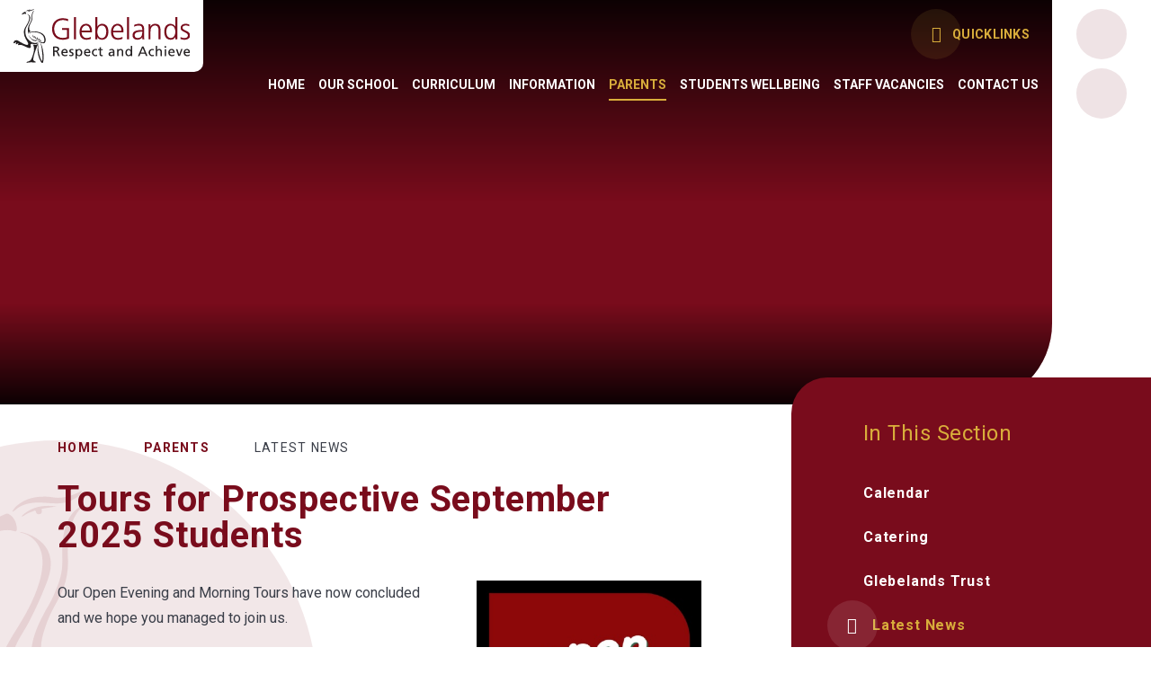

--- FILE ---
content_type: text/html
request_url: https://www.glebelands.surrey.sch.uk/news/?pid=9&nid=1&storyid=14
body_size: 42566
content:

<!DOCTYPE html>
<!--[if IE 7]><html class="no-ios no-js lte-ie9 lte-ie8 lte-ie7" lang="en" xml:lang="en"><![endif]-->
<!--[if IE 8]><html class="no-ios no-js lte-ie9 lte-ie8"  lang="en" xml:lang="en"><![endif]-->
<!--[if IE 9]><html class="no-ios no-js lte-ie9"  lang="en" xml:lang="en"><![endif]-->
<!--[if !IE]><!--> <html class="no-ios no-js"  lang="en" xml:lang="en"><!--<![endif]-->
	<head>
		<meta http-equiv="X-UA-Compatible" content="IE=edge" />
		<meta http-equiv="content-type" content="text/html; charset=utf-8"/>
		
		<link rel="canonical" href="https://www.glebelands.surrey.sch.uk/news/?pid=9&amp;nid=1&amp;storyid=14">
		<script>window.FontAwesomeConfig = {showMissingIcons: false};</script><link rel="stylesheet" media="screen" href="https://cdn.juniperwebsites.co.uk/_includes/font-awesome/5.7.1/css/fa-web-font.css?cache=v4.6.58.2">
<script defer src="https://cdn.juniperwebsites.co.uk/_includes/font-awesome/5.7.1/js/fontawesome-all.min.js?cache=v4.6.58.2"></script>
<script defer src="https://cdn.juniperwebsites.co.uk/_includes/font-awesome/5.7.1/js/fa-v4-shims.min.js?cache=v4.6.58.2"></script>

		<title>Glebelands School - Tours for Prospective September 2025 Students</title>
		
		<style type="text/css">
			:root {
				
				--col-pri: rgb(34, 34, 34);
				
				--col-sec: rgb(136, 136, 136);
				
			}
		</style>
		
<!--[if IE]>
<script>
console = {log:function(){return;}};
</script>
<![endif]-->

<script>
	var boolItemEditDisabled;
	var boolLanguageMode, boolLanguageEditOriginal;
	var boolViewingConnect;
	var boolConnectDashboard;
	var displayRegions = [];
	var intNewFileCount = 0;
	strItemType = "news story";
	strSubItemType = "News Story";

	var featureSupport = {
		tagging: false,
		eventTagging: false
	};
	var boolLoggedIn = false;
boolAdminMode = false;
	var boolSuperUser = false;
strCookieBarStyle = 'bar';
	intParentPageID = "9";
	intCurrentItemID = 14;
	intCurrentCatID = 1;
boolIsHomePage = false;
	boolItemEditDisabled = true;
	boolLanguageEditOriginal=true;
	strCurrentLanguage='en-gb';	strFileAttachmentsUploadLocation = 'bottom';	boolViewingConnect = false;	boolConnectDashboard = false;	var objEditorComponentList = {};

</script>

<script src="https://cdn.juniperwebsites.co.uk/admin/_includes/js/mutation_events.min.js?cache=v4.6.58.2"></script>
<script src="https://cdn.juniperwebsites.co.uk/admin/_includes/js/jquery/jquery.js?cache=v4.6.58.2"></script>
<script src="https://cdn.juniperwebsites.co.uk/admin/_includes/js/jquery/jquery.prefilter.js?cache=v4.6.58.2"></script>
<script src="https://cdn.juniperwebsites.co.uk/admin/_includes/js/jquery/jquery.query.js?cache=v4.6.58.2"></script>
<script src="https://cdn.juniperwebsites.co.uk/admin/_includes/js/jquery/js.cookie.js?cache=v4.6.58.2"></script>
<script src="/_includes/editor/template-javascript.asp?cache=260126"></script>
<script src="/admin/_includes/js/functions/minified/functions.login.new.asp?cache=260126"></script>

  <script>

  </script>
<link href="https://www.glebelands.surrey.sch.uk/feeds/news.asp?nid=1&amp;pid=14&lang=en" rel="alternate" type="application/rss+xml" title="Glebelands School - News Feed"><link href="https://www.glebelands.surrey.sch.uk/feeds/comments.asp?title=Tours for Prospective September 2025 Students&amp;storyid=14&amp;nid=1&amp;item=news&amp;pid=9&lang=en" rel="alternate" type="application/rss+xml" title="Glebelands School - Tours for Prospective September 2025 Students - Blog Post Comments"><link rel="stylesheet" media="screen" href="/_site/css/main.css?cache=260126">


	<meta name="mobile-web-app-capable" content="yes">
	<meta name="apple-mobile-web-app-capable" content="yes">
	<meta name="viewport" content="width=device-width, initial-scale=1, minimum-scale=1, maximum-scale=1">

	<link rel="author" href="/humans.txt">
	<link rel="icon" href="/_site/images/favicons/favicon.ico">
	<link rel="apple-touch-icon" href="/_site/images/favicons/favicon.png">
	<link rel="preconnect" href="https://fonts.googleapis.com">
	<link rel="preconnect" href="https://fonts.gstatic.com" crossorigin>
	<link href="https://fonts.googleapis.com/css2?family=Roboto:ital,wght@0,400;0,700;1,400;1,700&display=swap" rel="stylesheet"> 
	

	<link rel="stylesheet" href="/_site/css/print.css" type="text/css" media="print">

	<script type="text/javascript">
	var iOS = ( navigator.userAgent.match(/(iPad|iPhone|iPod)/g) ? true : false );
	if (iOS) { $('html').removeClass('no-ios').addClass('ios'); }
	</script>

	<!--[if lt IE 9]>
	<link rel="stylesheet" href="/_site/css/ie.css" type="text/css">
	<![endif]-->
<script type="text/javascript"> 
$(".content__region table").each(function(){
 if (!$(this).parent().hasClass("table__container")){
    $( ".content__region table" ).wrap( "<div class='table__container'></div>" );
 }
 });
</script>
<link rel="stylesheet" media="screen" href="https://cdn.juniperwebsites.co.uk/_includes/css/content-blocks.css?cache=v4.6.58.2">
<link rel="stylesheet" media="screen" href="/_includes/css/cookie-colour.asp?cache=260126">
<link rel="stylesheet" media="screen" href="https://cdn.juniperwebsites.co.uk/_includes/css/cookies.css?cache=v4.6.58.2">
<link rel="stylesheet" media="screen" href="https://cdn.juniperwebsites.co.uk/_includes/css/cookies.advanced.css?cache=v4.6.58.2">
<link rel="stylesheet" media="screen" href="/_site/css/news.css?cache=260126">
<link rel="stylesheet" media="screen" href="https://cdn.juniperwebsites.co.uk/_includes/css/overlord.css?cache=v4.6.58.2">
<link rel="stylesheet" media="screen" href="https://cdn.juniperwebsites.co.uk/_includes/css/templates.css?cache=v4.6.58.2">
<link rel="stylesheet" media="screen" href="/_site/css/attachments.css?cache=260126">
<link rel="stylesheet" media="screen" href="/_site/css/templates.css?cache=260126">
<style>#print_me { display: none;}</style><script src="https://cdn.juniperwebsites.co.uk/admin/_includes/js/modernizr.js?cache=v4.6.58.2"></script>

        <meta property="og:site_name" content="Glebelands School" />
        <meta property="og:title" content="Tours for Prospective September 2025 Students" />
        <meta property="og:image" content="https://www.glebelands.surrey.sch.uk/_site/data/images/news/14/OPEN%20EVENING.png" />
        <meta property="og:type" content="website" />
        <meta property="twitter:card" content="summary" />
</head>


    <body>


<div id="print_me"></div>
<div class="mason mason--inner">

	<a name="header" class="header__anchor"></a>

	<!--[if lt IE 9]>
	<div class="browserwarning">You are viewing a basic version of this site. Please upgrade your browser for the full experience.</div>
	<![endif]-->

	<div class="searchBar">
		<form class="searchBar__form" method="post" action="/search/default.asp?pid=0">
			<input class="inputreset" type="text" name="searchValue" placeholder="Search" />
			<button class="btnreset" type="submit" name="Search"><i class="far fa-search"></i></button>
		</form>
	</div>
	
	<div class="searchWrap">

	<header class="header">
		<a class="logo" href="/">
			<img src="/_site/images/design/logo.svg" alt="Glebelands School" />
			<!--<img src="/_site/images/design/logo_temp.png" alt="Glebelands School" />-->
		</a>
		<button class="btnreset menu__btn" data-toggle=".mason--menu">			
			<span class="far fa-bars"></span>
		</button>
		<div class="menu">
			<button class="btnreset menu__close" data-toggle=".mason--menu">			
				<span class="far fa-times"></span>
			</button>
			<nav class="menu__inner">
				<ul class="listreset menu__list"><li class="menu__item menu__item--page_1"><a class="menu__item__link" id="page_1" href="/"><span>Home</span></a><button class="btnreset menu__item__button" data-tab=".menu__item--page_1--expand"><i class="far fa-long-arrow-down"></i></button></li><li class="menu__item menu__item--page_6 menu__item--subitems"><a class="menu__item__link" id="page_6" href="/page/?title=Our+School&amp;pid=6"><span>Our School</span></a><button class="btnreset menu__item__button" data-tab=".menu__item--page_6--expand"><i class="far fa-long-arrow-down"></i></button><ul class="menu__item__sub"><li class="menu__item menu__item--page_20"><a class="menu__item__link" id="page_20" href="/page/?title=Welcome&amp;pid=20"><span>Welcome</span></a><button class="btnreset menu__item__button" data-tab=".menu__item--page_20--expand"><i class="far fa-long-arrow-down"></i></button></li><li class="menu__item menu__item--page_21"><a class="menu__item__link" id="page_21" href="/page/?title=Vision+%26amp%3B+Strategy&amp;pid=21"><span>Vision &amp; Strategy</span></a><button class="btnreset menu__item__button" data-tab=".menu__item--page_21--expand"><i class="far fa-long-arrow-down"></i></button></li><li class="menu__item menu__item--page_26"><a class="menu__item__link" id="page_26" href="/page/?title=Governance&amp;pid=26"><span>Governance</span></a><button class="btnreset menu__item__button" data-tab=".menu__item--page_26--expand"><i class="far fa-long-arrow-down"></i></button></li><li class="menu__item menu__item--page_76"><a class="menu__item__link" id="page_76" href="/page/?title=Learning+Partners+Academy+Trust&amp;pid=76"><span>Learning Partners Academy Trust</span></a><button class="btnreset menu__item__button" data-tab=".menu__item--page_76--expand"><i class="far fa-long-arrow-down"></i></button></li><li class="menu__item menu__item--page_24"><a class="menu__item__link" id="page_24" href="/page/?title=Ofsted&amp;pid=24"><span>Ofsted</span></a><button class="btnreset menu__item__button" data-tab=".menu__item--page_24--expand"><i class="far fa-long-arrow-down"></i></button></li><li class="menu__item menu__item--page_25"><a class="menu__item__link" id="page_25" href="/page/?title=Exam+Results&amp;pid=25"><span>Exam Results</span></a><button class="btnreset menu__item__button" data-tab=".menu__item--page_25--expand"><i class="far fa-long-arrow-down"></i></button></li></ul></li><li class="menu__item menu__item--page_16 menu__item--subitems"><a class="menu__item__link" id="page_16" href="/page/?title=Curriculum&amp;pid=16"><span>Curriculum</span></a><button class="btnreset menu__item__button" data-tab=".menu__item--page_16--expand"><i class="far fa-long-arrow-down"></i></button><ul class="menu__item__sub"><li class="menu__item menu__item--page_68"><a class="menu__item__link" id="page_68" href="/page/?title=Intent+and+Implementation&amp;pid=68"><span>Intent and Implementation</span></a><button class="btnreset menu__item__button" data-tab=".menu__item--page_68--expand"><i class="far fa-long-arrow-down"></i></button></li><li class="menu__item menu__item--page_40"><a class="menu__item__link" id="page_40" href="/page/?title=Subjects&amp;pid=40"><span>Subjects</span></a><button class="btnreset menu__item__button" data-tab=".menu__item--page_40--expand"><i class="far fa-long-arrow-down"></i></button></li><li class="menu__item menu__item--page_42"><a class="menu__item__link" id="page_42" href="/page/?title=Homework&amp;pid=42"><span>Homework</span></a><button class="btnreset menu__item__button" data-tab=".menu__item--page_42--expand"><i class="far fa-long-arrow-down"></i></button></li><li class="menu__item menu__item--page_69"><a class="menu__item__link" id="page_69" href="/page/?title=Options+Information&amp;pid=69"><span>Options Information</span></a><button class="btnreset menu__item__button" data-tab=".menu__item--page_69--expand"><i class="far fa-long-arrow-down"></i></button></li><li class="menu__item menu__item--page_43"><a class="menu__item__link" id="page_43" href="/page/?title=School+Clubs+%26amp%3B+Activities&amp;pid=43"><span>School Clubs &amp; Activities</span></a><button class="btnreset menu__item__button" data-tab=".menu__item--page_43--expand"><i class="far fa-long-arrow-down"></i></button></li></ul></li><li class="menu__item menu__item--page_7 menu__item--subitems"><a class="menu__item__link" id="page_7" href="/page/?title=Information&amp;pid=7"><span>Information</span></a><button class="btnreset menu__item__button" data-tab=".menu__item--page_7--expand"><i class="far fa-long-arrow-down"></i></button><ul class="menu__item__sub"><li class="menu__item menu__item--page_8"><a class="menu__item__link" id="page_8" href="/page/?title=Admissions&amp;pid=8"><span>Admissions</span></a><button class="btnreset menu__item__button" data-tab=".menu__item--page_8--expand"><i class="far fa-long-arrow-down"></i></button></li><li class="menu__item menu__item--page_74"><a class="menu__item__link" id="page_74" href="/page/?title=Safeguarding&amp;pid=74"><span>Safeguarding</span></a><button class="btnreset menu__item__button" data-tab=".menu__item--page_74--expand"><i class="far fa-long-arrow-down"></i></button></li><li class="menu__item menu__item--page_44"><a class="menu__item__link" id="page_44" href="/page/?title=Attendance&amp;pid=44"><span>Attendance</span></a><button class="btnreset menu__item__button" data-tab=".menu__item--page_44--expand"><i class="far fa-long-arrow-down"></i></button></li><li class="menu__item menu__item--page_45"><a class="menu__item__link" id="page_45" href="/page/?title=Careers&amp;pid=45"><span>Careers</span></a><button class="btnreset menu__item__button" data-tab=".menu__item--page_45--expand"><i class="far fa-long-arrow-down"></i></button></li><li class="menu__item menu__item--page_46"><a class="menu__item__link" id="page_46" href="/page/?title=Data+%26amp%3B+FOI&amp;pid=46"><span>Data &amp; FOI</span></a><button class="btnreset menu__item__button" data-tab=".menu__item--page_46--expand"><i class="far fa-long-arrow-down"></i></button></li><li class="menu__item menu__item--page_47"><a class="menu__item__link" id="page_47" href="/page/?title=Exam+Information&amp;pid=47"><span>Exam Information</span></a><button class="btnreset menu__item__button" data-tab=".menu__item--page_47--expand"><i class="far fa-long-arrow-down"></i></button></li><li class="menu__item menu__item--page_10"><a class="menu__item__link" id="page_10" href="/page/?title=Facilities+Hire&amp;pid=10"><span>Facilities Hire</span></a><button class="btnreset menu__item__button" data-tab=".menu__item--page_10--expand"><i class="far fa-long-arrow-down"></i></button></li><li class="menu__item menu__item--page_48"><a class="menu__item__link" id="page_48" href="/page/?title=Finance&amp;pid=48"><span>Finance</span></a><button class="btnreset menu__item__button" data-tab=".menu__item--page_48--expand"><i class="far fa-long-arrow-down"></i></button></li><li class="menu__item menu__item--page_75"><a class="menu__item__link" id="page_75" href="/page/?title=House+System&amp;pid=75"><span>House System</span></a><button class="btnreset menu__item__button" data-tab=".menu__item--page_75--expand"><i class="far fa-long-arrow-down"></i></button></li><li class="menu__item menu__item--page_50"><a class="menu__item__link" id="page_50" href="/page/?title=Policies&amp;pid=50"><span>Policies</span></a><button class="btnreset menu__item__button" data-tab=".menu__item--page_50--expand"><i class="far fa-long-arrow-down"></i></button></li><li class="menu__item menu__item--page_51"><a class="menu__item__link" id="page_51" href="/page/?title=Pupil+Premium&amp;pid=51"><span>Pupil Premium</span></a><button class="btnreset menu__item__button" data-tab=".menu__item--page_51--expand"><i class="far fa-long-arrow-down"></i></button></li><li class="menu__item menu__item--page_49"><a class="menu__item__link" id="page_49" href="/page/?title=SEND&amp;pid=49"><span>SEND</span></a><button class="btnreset menu__item__button" data-tab=".menu__item--page_49--expand"><i class="far fa-long-arrow-down"></i></button></li><li class="menu__item menu__item--page_41"><a class="menu__item__link" id="page_41" href="/page/?title=Staff+List&amp;pid=41"><span>Staff List</span></a><button class="btnreset menu__item__button" data-tab=".menu__item--page_41--expand"><i class="far fa-long-arrow-down"></i></button></li><li class="menu__item menu__item--page_65"><a class="menu__item__link" id="page_65" href="/page/?title=Statutory+Information&amp;pid=65"><span>Statutory Information</span></a><button class="btnreset menu__item__button" data-tab=".menu__item--page_65--expand"><i class="far fa-long-arrow-down"></i></button></li></ul></li><li class="menu__item menu__item--page_9 menu__item--subitems menu__item--selected"><a class="menu__item__link" id="page_9" href="/page/?title=Parents&amp;pid=9"><span>Parents</span></a><button class="btnreset menu__item__button" data-tab=".menu__item--page_9--expand"><i class="far fa-long-arrow-down"></i></button><ul class="menu__item__sub"><li class="menu__item menu__item--url_1"><a class="menu__item__link" id="url_1" href="/calendar/?calid=1,2&amp;pid=9&amp;viewid=1"><span>Calendar</span></a><button class="btnreset menu__item__button" data-tab=".menu__item--url_1--expand"><i class="far fa-long-arrow-down"></i></button></li><li class="menu__item menu__item--page_54"><a class="menu__item__link" id="page_54" href="/page/?title=Catering&amp;pid=54"><span>Catering</span></a><button class="btnreset menu__item__button" data-tab=".menu__item--page_54--expand"><i class="far fa-long-arrow-down"></i></button></li><li class="menu__item menu__item--page_55"><a class="menu__item__link" id="page_55" href="/page/?title=Glebelands+Trust&amp;pid=55"><span>Glebelands Trust</span></a><button class="btnreset menu__item__button" data-tab=".menu__item--page_55--expand"><i class="far fa-long-arrow-down"></i></button></li><li class="menu__item menu__item--news_category_1 menu__item--selected"><a class="menu__item__link" id="news_category_1" href="/news/?pid=9&amp;nid=1"><span>Latest News</span></a><button class="btnreset menu__item__button" data-tab=".menu__item--news_category_1--expand"><i class="far fa-long-arrow-down"></i></button></li><li class="menu__item menu__item--page_15"><a class="menu__item__link" id="page_15" href="/page/?title=Letters+Home&amp;pid=15"><span>Letters Home</span></a><button class="btnreset menu__item__button" data-tab=".menu__item--page_15--expand"><i class="far fa-long-arrow-down"></i></button></li><li class="menu__item menu__item--page_19"><a class="menu__item__link" id="page_19" href="/page/?title=Term+Dates&amp;pid=19"><span>Term Dates</span></a><button class="btnreset menu__item__button" data-tab=".menu__item--page_19--expand"><i class="far fa-long-arrow-down"></i></button></li><li class="menu__item menu__item--page_52"><a class="menu__item__link" id="page_52" href="/page/?title=Bromcom+%2D+Our+Information+System&amp;pid=52"><span>Bromcom - Our Information System</span></a><button class="btnreset menu__item__button" data-tab=".menu__item--page_52--expand"><i class="far fa-long-arrow-down"></i></button></li><li class="menu__item menu__item--page_53"><a class="menu__item__link" id="page_53" href="/page/?title=Uniform+%26amp%3B+Lockers&amp;pid=53"><span>Uniform &amp; Lockers</span></a><button class="btnreset menu__item__button" data-tab=".menu__item--page_53--expand"><i class="far fa-long-arrow-down"></i></button></li></ul></li><li class="menu__item menu__item--page_17"><a class="menu__item__link" id="page_17" href="/page/?title=Students+Wellbeing&amp;pid=17"><span>Students Wellbeing</span></a><button class="btnreset menu__item__button" data-tab=".menu__item--page_17--expand"><i class="far fa-long-arrow-down"></i></button></li><li class="menu__item menu__item--page_18"><a class="menu__item__link" id="page_18" href="/page/?title=Staff+Vacancies&amp;pid=18"><span>Staff Vacancies</span></a><button class="btnreset menu__item__button" data-tab=".menu__item--page_18--expand"><i class="far fa-long-arrow-down"></i></button></li><li class="menu__item menu__item--page_2"><a class="menu__item__link" id="page_2" href="/page/?title=Contact+Us&amp;pid=2"><span>Contact Us</span></a><button class="btnreset menu__item__button" data-tab=".menu__item--page_2--expand"><i class="far fa-long-arrow-down"></i></button></li></ul>
				<div class="menu__extras">
					
					<!--<div class="menu__links">
						<button class="btnreset menu__links__btn">Staff & Students</button>
						<div class="menu__links__dropdown">
							
						</div>
					</div>
					<div class="menu__links">
						<button class="btnreset menu__links__btn">Parents</button>
						<div class="menu__links__dropdown">
							
						</div>
					</div>-->
					<div class="menu__links">
						<button class="btnreset menu__links__btn">Quicklinks</button>
						<div class="menu__links__dropdown">
							<ul class="listreset menu__links__list"><li class="menu__links__item"><a href="https://learningpartnersat.sharepoint.com/sites/LPAT-Hub/" target="_blank">Learning Partners Hub</a></li><li class="menu__links__item"><a href="https://outlook.com/glebelands.surrey.sch.uk" target="_blank">E-mail</a></li><li class="menu__links__item"><a href="https://www.bromcomvle.com/" target="_blank">Bromcom Student Portal</a></li><li class="menu__links__item"><a href="https://www.mychildatschool.com/MCAS/MCSParentLogin" target="_blank">Bromcom Parent Portal</a></li><li class="menu__links__item"><a href="https://cloudmis.bromcom.com/Nucleus/Framework/Login.aspx" target="_blank">Bromcom Staff Portal</a></li><li class="menu__links__item"><a href="https://hap.glebelands.surrey.sch.uk/HAP" target="_blank">Home Access Plus +</a></li><li class="menu__links__item"><a href="https://www.lexiacore5.com/" target="_blank">Lexia Core5 Reading</a></li><li class="menu__links__item"><a href="https://www.lexiapowerup.com/" target="_blank">Lexia PowerUp</a></li><li class="menu__links__item"><a href="https://glebelands.schoolcloud.co.uk/" target="_blank">School Cloud</a></li><li class="menu__links__item"><a href="https://oliver.glebelands.surrey.sch.uk:8181/oliver/home" target="_blank">Oliver</a></li><li class="menu__links__item"><a href="https://app.tassomai.com/login" target="_blank">Tassomai</a></li><li class="menu__links__item"><a href="https://teams.microsoft.com" target="_blank">Teams</a></li><li class="menu__links__item"><a href="https://auth.xello.co.uk/SAML/Student/587c3907-c400-4fa5-a50b-6a97af917ac1" target="_blank">Xello Student</a></li><li class="menu__links__item"><a href="https://www.zumos.co.uk/Login.aspx" target="_blank">Zumos</a></li></ul>
						</div>
					</div>
				</div>
				<div class="menu__right">
					<button class="btnreset menu__right__link menu__right__link--search"><i class="far fa-search"></i></button>
					<a class="menu__right__link" href="https://www.instagram.com/glebelands_school/" target="_blank"><i class="fab fa-instagram"></i></a>
				</div>
				<form class="menu__searchBar" method="post" action="/search/default.asp?pid=0">
					<input class="inputreset" type="text" name="searchValue" placeholder="Search" />
					<button class="btnreset" type="submit" name="Search"><i class="far fa-search"></i></button>
				</form>
			</nav>
		</div>
	</header>
 
	
	<section class="hero">
		<div class="hero__ratio">
			<div class="cover hero__inner">
				<ul class="listreset hero__slideshow"><li class="hero__slideshow__item"><div class="hero__slideshow__item__img" data-img="/_site/data/files/images/slideshow/0FCF20D2E5D14D8C19EF35D10900758E.jpg" data-animation="fade"></div></li><li class="hero__slideshow__item"><div class="hero__slideshow__item__img" data-img="/_site/data/files/images/slideshow/2541192EE81D4BEFB015B7558A6D6A1E.jpg" data-animation="fade"></div></li><li class="hero__slideshow__item"><div class="hero__slideshow__item__img" data-img="/_site/data/files/images/slideshow/36BFA60B582BCCC486666A9A524A8E6E.jpg" data-animation="fade"></div></li><li class="hero__slideshow__item"><div class="hero__slideshow__item__img" data-img="/_site/data/files/images/slideshow/4A6F19566DC021124F885C7C536B8E81.jpg" data-animation="fade"></div></li><li class="hero__slideshow__item"><div class="hero__slideshow__item__img" data-img="/_site/data/files/images/slideshow/62717E519331DB75EB7F6A219E67B77B.jpg" data-animation="fade"></div></li><li class="hero__slideshow__item"><div class="hero__slideshow__item__img" data-img="/_site/data/files/images/slideshow/BF6A3E70A53325878ACE2E17DD1284AF.jpg" data-animation="fade"></div></li><li class="hero__slideshow__item"><div class="hero__slideshow__item__img" data-img="/_site/data/files/images/slideshow/DF02FC5B0AA1296D24171A76CF9478CD.jpg" data-animation="fade"></div></li><li class="hero__slideshow__item"><div class="hero__slideshow__item__img" data-img="/_site/data/files/images/slideshow/F10E9AE5331B9F121083DE690E662FFC.jpg" data-animation="fade"></div></li><li class="hero__slideshow__item"><div class="hero__slideshow__item__img" data-img="/_site/data/files/images/slideshow/F63C6AD9FDFF026398340835886C36BF.jpg" data-animation="fade"></div></li></ul>
			</div>
		</div>
		
	</section>
	
	<main class="main">
		<div class="main__watermark main__watermark--1"><img src="/_site/images/design/watermark.svg" alt="" data-parallax="top" data-watch=".main" /></div>
		<div class="main__watermark main__watermark--2"><img src="/_site/images/design/watermark.svg" alt="" data-parallax="bottom" data-watch=".main" /></div>
		<div class="content content--news_story"><ul class="content__path"><li class="content__path__item content__path__item--page_1"><a class="content__path__item__link" href="/">Home</a><span class="far fa-long-arrow-right content__path__item__sep"></span></li><li class="content__path__item content__path__item--page_9 content__path__item--selected"><a class="content__path__item__link" href="/page/?title=Parents&amp;pid=9">Parents</a><span class="far fa-long-arrow-right content__path__item__sep"></span></li><li class="content__path__item content__path__item--news_category_1 content__path__item--selected"><a class="content__path__item__link" href="/news/?pid=9&amp;nid=1">Latest News</a><span class="far fa-long-arrow-right content__path__item__sep"></span></li></ul><h1 class="content__title" id="itemTitle">Tours for Prospective September 2025 Students</h1>
			<div class="content__region"><div class="content__news__img"><img style="width: 100%; height: auto;" src="/_site/data/images/news/14/main-OPEN EVENING.png" alt=""/></div><div class="content__news__main"><p>Our Open Evening and Morning Tours have now concluded and&nbsp;we hope&nbsp;you managed to join us.&nbsp;&nbsp;</p>

<p>Information can be found in our <a href="/page/?title=Admissions&amp;pid=8">Prospectus</a>&nbsp;and&nbsp;<a href="https://www.glebelands.surrey.sch.uk/page/?title=Exam+Results&amp;pid=25">Exam Results</a>.&nbsp; You can also see our Virtual Tour of the school&nbsp;<a href="https://www.glebelands.surrey.sch.uk/page/?title=Virtual+Tour&amp;pid=23">here</a>.</p>

<p>If you are thinking of applying to Glebelands School for your son or daughter at other points in the year and would like to see the school in action,&nbsp;please contact reception on 01483 542400 or email&nbsp;<a href="mailto:info@glebelands.surrey.sch.uk">info@glebelands.surrey.sch.uk</a>.&nbsp;We look forward to welcoming you.</p>
</div></div><div class="content__share"><ul class="content__share__list"><li class="content__share__list__icon content__share__list__icon--email hex--email"><a href="mailto:?subject=Tours%20for%20Prospective%20September%202025%20Students&amp;body=http%3A%2F%2Fwww%2Eglebelands%2Esurrey%2Esch%2Euk%2Fnews%2F%3Fpid%3D9%26nid%3D1%26storyid%3D14" target="_blank"><i class="fa fa-envelope-o"></i></a></li><li class="content__share__list__icon content__share__list__icon--facebook hex--facebook"><a href="https://www.facebook.com/sharer.php?u=http%3A%2F%2Fwww%2Eglebelands%2Esurrey%2Esch%2Euk%2Fnews%2F%3Fpid%3D9%26nid%3D1%26storyid%3D14" target="_blank"><i class="fa fa-facebook-square"></i></a></li><li class="content__share__list__icon content__share__list__icon--x hex--x"><a href="https://x.com/intent/post?url=http%3A%2F%2Fwww%2Eglebelands%2Esurrey%2Esch%2Euk%2Fnews%2F%3Fpid%3D9%26nid%3D1%26storyid%3D14" target="_blank"><svg aria-hidden='true' role='img' xmlns='http://www.w3.org/2000/svg' viewBox='0 0 512 512'><path fill='currentColor' d='M389.2 48h70.6L305.6 224.2 487 464H345L233.7 318.6 106.5 464H35.8L200.7 275.5 26.8 48H172.4L272.9 180.9 389.2 48zM364.4 421.8h39.1L151.1 88h-42L364.4 421.8z'/></svg></a></li><li class="content__share__list__icon content__share__list__icon--linkedin hex--linkedin"><a href="https://www.linkedin.com/shareArticle?mini=true&url=http%3A%2F%2Fwww%2Eglebelands%2Esurrey%2Esch%2Euk%2Fnews%2F%3Fpid%3D9%26nid%3D1%26storyid%3D14&title=Tours%20for%20Prospective%20September%202025%20Students" target="_blank"><i class="fa fa-linkedin-square"></i></a></li></ul>
<script>
	function loadmore(ele, event) {
		event.preventDefault();
		$.ajax({
			url: $(ele).attr('href'),
			dataType: "JSON",

			success: function(data) {
				$('.content__news__list').append(data.newsStories);
				if (data.moreLink) {
					$(ele).replaceWith(data.moreLink.replace(/&amp;/g, '&'));
				} else {
					$(ele).remove();
				}
			}
		});
	}
</script>
			</div>
			
		</div>
		
		<nav class="subnav">
			<div class="subnav__main">
				<h2 class="subnav__title">In This Section</h2>
				<ul class="subnav__list"><li class="subnav__list__item subnav__list__item--url_1"><a class="subnav__list__item__link" id="url_1" href="/calendar/?calid=1,2&amp;pid=9&amp;viewid=1">Calendar</a></li><li class="subnav__list__item subnav__list__item--page_54"><a class="subnav__list__item__link" id="page_54" href="/page/?title=Catering&amp;pid=54">Catering</a></li><li class="subnav__list__item subnav__list__item--page_55"><a class="subnav__list__item__link" id="page_55" href="/page/?title=Glebelands+Trust&amp;pid=55">Glebelands Trust</a></li><li class="subnav__list__item subnav__list__item--news_category_1 subnav__list__item--selected"><a class="subnav__list__item__link" id="news_category_1" href="/news/?pid=9&amp;nid=1">Latest News</a></li><li class="subnav__list__item subnav__list__item--page_15"><a class="subnav__list__item__link" id="page_15" href="/page/?title=Letters+Home&amp;pid=15">Letters Home</a></li><li class="subnav__list__item subnav__list__item--page_19"><a class="subnav__list__item__link" id="page_19" href="/page/?title=Term+Dates&amp;pid=19">Term Dates</a></li><li class="subnav__list__item subnav__list__item--page_52"><a class="subnav__list__item__link" id="page_52" href="/page/?title=Bromcom+%2D+Our+Information+System&amp;pid=52">Bromcom - Our Information System</a></li><li class="subnav__list__item subnav__list__item--page_53"><a class="subnav__list__item__link" id="page_53" href="/page/?title=Uniform+%26amp%3B+Lockers&amp;pid=53">Uniform &amp; Lockers</a></li></ul>
			</div>
			<div class="subnav__pattern"><img src="/_site/images/design/grid.svg" alt="" /></div>
		</nav>
		
	</main>
	

	<footer class="footer">
		<div class="footer__top">
			<div class="center footer__inner">
				<div class="footer__contact">
					<h2 class="footer__title">Contact Us</h2>
					<p class="footer__contact__item"><i class="far fa-map-marker"></i>Headteacher Russell Mitchell<br>Glebelands School, Parsonage Road,<br>Cranleigh, Surrey GU6 7AN</p>
					<p class="footer__contact__item"><i class="far fa-phone"></i><a href="tel:01483542400">01483 542400</a></p>
					<p class="footer__contact__item"><i class="far fa-envelope"></i><a href="mailto:info@glebelands.surrey.sch.uk">info@glebelands.surrey.sch.uk</a></p>
				</div>
				<div class="footer__links">
					<h2 class="footer__title">Useful Links</h2>
					<ul class="listreset footer__links__list"><li class="footer__links__item"><a href="https://www.scopay.com/landing.html" target="_blank">SCOPay</a></li><li class="footer__links__item"><a href="https://portal.glebelands.surrey.sch.uk/INSIGHT/secure.aspx?ReturnUrl=%2fINSIGHT" target="_blank">Insight</a></li></ul>
				</div>
			</div>
		</div>




			<div class="trust__banner__container">
				<div class="trust__footer__banner">
					<div class="trust__logo">
						<img src="/_site/images/design/learning-partners.png" alt="learning Partners logo" />
					</div>
					<div class="trust__details">
						<p>Learning Partners Academy Trust, a company limited by guarantee, registered in England and Wales, Company Number: 08303773</p>
						
						<p><strong>Registered Office:</strong> Learning Partners, Farnham Road, Guildford, Surrey, GU2 4L</p>
						<a target="_blank" href="https://www.learningpartners.org/">learningpartners.org</a>
					</div>
				</div>
			</div>

		<div class="footer__bot">
			<div class="center footer__inner">
				<p class="footer__text">
					&copy; Glebelands School 2026
					<span class="footer__seperator">&bull;</span>School Website Design by <a rel="nofollow" target="_blank" href="https://websites.junipereducation.org/"> e4education</a>
					<span class="footer__seperator">&bull;</span><a href="https://www.glebelands.surrey.sch.uk/accessibility.asp?level=high-vis&amp;item=news_story_14" title="This link will display the current page in high visibility mode, suitable for screen reader software">High Visibility Version</a>
					<span class="footer__seperator">&bull;</span><a href="https://www.glebelands.surrey.sch.uk/accessibility-statement/">Accessibility Statement</a>
					<span class="footer__seperator">&bull;</span><a href="https://www.glebelands.surrey.sch.uk/sitemap/">Sitemap</a>
					<span class="footer__seperator">&bull;</span><a href="/privacy-cookies/">Privacy Policy</a>
					<span class="footer__seperator">&bull;</span><a href="#" id="cookie_settings" role="button" title="Manage Cookies" aria-label="Manage Cookies">Cookie Settings</a>
<script>
	$(document).ready(function() {
		$('#cookie_settings').on('click', function(event) { 
			event.preventDefault();
			$('.cookie_information__icon').trigger('click');
		});
	}); 
</script>
				</p>
			</div>
		</div>
	</footer>

	

	</div><!--SearchWrap-->

</div>




<script type="text/javascript">
$(".content__region table").each(function(){
 if (!$(this).parent().hasClass("table__container")){
    $( ".content__region table" ).wrap( "<div class='table__container'></div>" );
 }
 });
</script><script src="https://cdn.juniperwebsites.co.uk/admin/_includes/js/functions/minified/functions.dialog.js?cache=v4.6.58.2"></script>
<div class="cookie_information cookie_information--bar cookie_information--bottom cookie_information--left cookie_information--active"> <div class="cookie_information__icon_container "> <div class="cookie_information__icon " title="Cookie Settings"><i class="fa fa-exclamation"></i></div> <div class="cookie_information__hex "></div> </div> <div class="cookie_information__inner"> <div class="cookie_information__hex cookie_information__hex--large"></div> <div class="cookie_information__info"> <span class="cookie_information_heading">Cookie Policy</span> <article>This site uses cookies to store information on your computer. <a href="/privacy-cookies" title="See cookie policy">Click here for more information</a><div class="cookie_information__buttons"><button class="cookie_information__button " data-type="allow" title="Accept All" aria-label="Accept All">Accept All</button><button class="cookie_information__button " data-type="settings" title="Manage Cookies" aria-label="Manage Cookies">Manage Cookies</button><button class="cookie_information__button " data-type="deny-all" title="Deny All" aria-label="Deny All">Deny All</button></div></article> </div> <button class="cookie_information__close"><i class="fa fa-times" ria-hidden="true"></i></button> </div></div>

<script>
    var strDialogTitle = 'Manage Cookies',
        strDialogSaveButton = 'Save',
        strDialogRevokeButton = 'Revoke';

    $(document).ready(function(){
        $('.cookie_information__icon, .cookie_information__close').on('click', function() {
            $('.cookie_information').toggleClass('cookie_information--active');
        });

        if ($.cookie.allowed()) {
            $('.cookie_information__icon_container').addClass('cookie_information__icon_container--hidden');
            $('.cookie_information').removeClass('cookie_information--active');
        }

        $(document).on('click', '.cookie_information__button', function() {
            var strType = $(this).data('type');
            if (strType === 'settings') {
                openCookieSettings();
            } else {
                saveCookiePreferences(strType, '');
            }
        });
        if (!$('.cookie_ui').length) {
            $('body').append($('<div>', {
                class: 'cookie_ui'
            }));
        }

        var openCookieSettings = function() {
            $('body').e4eDialog({
                diagTitle: strDialogTitle,
                contentClass: 'clublist--add',
                width: '500px',
                height: '90%',
                source: '/privacy-cookies/cookie-popup.asp',
                bind: false,
                appendTo: '.cookie_ui',
                buttons: [{
                    id: 'primary',
                    label: strDialogSaveButton,
                    fn: function() {
                        var arrAllowedItems = [];
                        var strType = 'allow';
                        arrAllowedItems.push('core');
                        if ($('#cookie--targeting').is(':checked')) arrAllowedItems.push('targeting');
                        if ($('#cookie--functional').is(':checked')) arrAllowedItems.push('functional');
                        if ($('#cookie--performance').is(':checked')) arrAllowedItems.push('performance');
                        if (!arrAllowedItems.length) strType = 'deny';
                        if (!arrAllowedItems.length === 4) arrAllowedItems = 'all';
                        saveCookiePreferences(strType, arrAllowedItems.join(','));
                        this.close();
                    }
                }, {
                    id: 'close',
                    
                    label: strDialogRevokeButton,
                    
                    fn: function() {
                        saveCookiePreferences('deny', '');
                        this.close();
                    }
                }]
            });
        }
        var saveCookiePreferences = function(strType, strCSVAllowedItems) {
            if (!strType) return;
            if (!strCSVAllowedItems) strCSVAllowedItems = 'all';
            $.ajax({
                'url': '/privacy-cookies/json.asp?action=updateUserPreferances',
                data: {
                    preference: strType,
                    allowItems: strCSVAllowedItems === 'all' ? '' : strCSVAllowedItems
                },
                success: function(data) {
                    var arrCSVAllowedItems = strCSVAllowedItems.split(',');
                    if (data) {
                        if ('allow' === strType && (strCSVAllowedItems === 'all' || (strCSVAllowedItems.indexOf('core') > -1 && strCSVAllowedItems.indexOf('targeting') > -1) && strCSVAllowedItems.indexOf('functional') > -1 && strCSVAllowedItems.indexOf('performance') > -1)) {
                            if ($(document).find('.no__cookies').length > 0) {
                                $(document).find('.no__cookies').each(function() {
                                    if ($(this).data('replacement')) {
                                        var replacement = $(this).data('replacement')
                                        $(this).replaceWith(replacement);
                                    } else {
                                        window.location.reload();
                                    }
                                });
                            }
                            $('.cookie_information__icon_container').addClass('cookie_information__icon_container--hidden');
                            $('.cookie_information').removeClass('cookie_information--active');
                            $('.cookie_information__info').find('article').replaceWith(data);
                        } else {
                            $('.cookie_information__info').find('article').replaceWith(data);
                            if(strType === 'dontSave' || strType === 'save') {
                                $('.cookie_information').removeClass('cookie_information--active');
                            } else if(strType === 'deny') {
                                $('.cookie_information').addClass('cookie_information--active');
                            } else {
                                $('.cookie_information').removeClass('cookie_information--active');
                            }
                        }
                    }
                }
            });
        }
    });
</script><script src="/_includes/js/mason.min.js?cache=260126"></script>
<script src="/_site/js/min/jquery.cycle2.min.js?cache=260126"></script>
<script src="/_site/js/min/functions.min.js?cache=260126"></script>
<script src="/_site/js/min/scripts.min.js?cache=260126"></script>
<script>
var loadedJS = {"https://cdn.juniperwebsites.co.uk/_includes/font-awesome/5.7.1/js/fontawesome-all.min.js": true,"https://cdn.juniperwebsites.co.uk/_includes/font-awesome/5.7.1/js/fa-v4-shims.min.js": true,"https://cdn.juniperwebsites.co.uk/admin/_includes/js/mutation_events.min.js": true,"https://cdn.juniperwebsites.co.uk/admin/_includes/js/jquery/jquery.js": true,"https://cdn.juniperwebsites.co.uk/admin/_includes/js/jquery/jquery.prefilter.js": true,"https://cdn.juniperwebsites.co.uk/admin/_includes/js/jquery/jquery.query.js": true,"https://cdn.juniperwebsites.co.uk/admin/_includes/js/jquery/js.cookie.js": true,"/_includes/editor/template-javascript.asp": true,"/admin/_includes/js/functions/minified/functions.login.new.asp": true,"https://cdn.juniperwebsites.co.uk/admin/_includes/js/modernizr.js": true,"https://cdn.juniperwebsites.co.uk/admin/_includes/js/functions/minified/functions.dialog.js": true,"/_includes/js/mason.min.js": true,"/_site/js/min/jquery.cycle2.min.js": true,"/_site/js/min/functions.min.js": true,"/_site/js/min/scripts.min.js": true};
var loadedCSS = {"https://cdn.juniperwebsites.co.uk/_includes/font-awesome/5.7.1/css/fa-web-font.css": true,"/_site/css/main.css": true,"https://cdn.juniperwebsites.co.uk/_includes/css/content-blocks.css": true,"/_includes/css/cookie-colour.asp": true,"https://cdn.juniperwebsites.co.uk/_includes/css/cookies.css": true,"https://cdn.juniperwebsites.co.uk/_includes/css/cookies.advanced.css": true,"/_site/css/news.css": true,"https://cdn.juniperwebsites.co.uk/_includes/css/overlord.css": true,"https://cdn.juniperwebsites.co.uk/_includes/css/templates.css": true,"/_site/css/attachments.css": true,"/_site/css/templates.css": true};
</script>


</body>
</html>

--- FILE ---
content_type: text/css
request_url: https://www.glebelands.surrey.sch.uk/_site/css/main.css?cache=260126
body_size: 67373
content:
/*! normalize.css v1.1.2 | MIT License | git.io/normalize */article,aside,details,figcaption,figure,footer,header,hgroup,main,nav,section,summary{display:block}audio,canvas,video{display:inline-block;*display:inline;*zoom:1}audio:not([controls]){display:none;height:0}[hidden]{display:none}html{font-size:100%;-ms-text-size-adjust:100%;-webkit-text-size-adjust:100%}button,html,input,select,textarea{font-family:sans-serif}body{margin:0}a:focus{outline:thin dotted}a:active,a:hover{outline:0}h1{font-size:2em;margin:0.67em 0}h2{font-size:1.5em;margin:0.83em 0}h3{font-size:1.17em;margin:1em 0}h4{font-size:1em;margin:1.33em 0}h5{font-size:0.83em;margin:1.67em 0}h6{font-size:0.67em;margin:2.33em 0}abbr[title]{border-bottom:1px dotted}b,strong{font-weight:bold}blockquote{margin:1em 40px}dfn{font-style:italic}hr{-moz-box-sizing:content-box;-webkit-box-sizing:content-box;box-sizing:content-box;height:0}mark{background:#ff0;color:#000}p,pre{margin:1em 0}code,kbd,pre,samp{font-family:monospace, serif;_font-family:'courier new', monospace;font-size:1em}pre{white-space:pre;white-space:pre-wrap;word-wrap:break-word}q{quotes:none}q:after,q:before{content:'';content:none}small{font-size:80%}sub,sup{font-size:75%;line-height:0;position:relative;vertical-align:baseline}sup{top:-0.5em}sub{bottom:-0.25em}dl,menu,ol,ul{margin:1em 0}dd{margin:0 0 0 40px}menu,ol,ul{padding:0 0 0 40px}nav ol,nav ul{list-style:none;list-style-image:none}img{border:0;-ms-interpolation-mode:bicubic}svg:not(:root){overflow:hidden}figure{margin:0}form{margin:0}fieldset{border:1px solid #c0c0c0;margin:0;padding:0.35em 0.625em 0.75em}legend{border:0;padding:0;white-space:normal;*margin-left:-7px}button,input,select,textarea{font-size:100%;margin:0;vertical-align:baseline;*vertical-align:middle}button,input{line-height:normal}button,select{text-transform:none}button,html input[type=button],input[type=reset],input[type=submit]{-webkit-appearance:button;cursor:pointer;*overflow:visible}button[disabled],html input[disabled]{cursor:default}input[type=checkbox],input[type=radio]{-webkit-box-sizing:border-box;box-sizing:border-box;padding:0;*height:13px;*width:13px}input[type=search]{-webkit-appearance:textfield;-webkit-box-sizing:content-box;-moz-box-sizing:content-box;box-sizing:content-box}input[type=search]::-webkit-search-cancel-button,input[type=search]::-webkit-search-decoration{-webkit-appearance:none}button::-moz-focus-inner,input::-moz-focus-inner{border:0;padding:0}textarea{overflow:auto;vertical-align:top}table{border-collapse:collapse;border-spacing:0}body{font-size:100%}.mason,body,html{width:100%;height:100%}body{background:#FFFFFF}.mason *,.mason :after,.mason :before{-webkit-box-sizing:border-box;box-sizing:border-box;*behavior:url("/_includes/polyfills/boxsizing.htc")}.mason--resizing *{-webkit-transition:none;-o-transition:none;transition:none}.mason{width:1024px;min-height:100%;height:auto!important;height:100%;margin:0 auto;clear:both;position:relative;overflow:hidden;background:#FFFFFF}@media (min-width:0px){.mason{width:auto}}.mason{color:#3A3E48;font-family:"Roboto", sans-serif}button,input,select,textarea{font-family:"Roboto", sans-serif}.video{max-width:100%;position:relative;background:#000}.video iframe{width:100%;height:100%;position:absolute;border:0}.region h1,.region h2,.region h3,.region h4,.region h5,.region h6{color:#444444;font-family:"Roboto", sans-serif;font-weight:normal;line-height:1.5em}.region a{color:#4587D0;text-decoration:none}.region hr{width:100%;height:0;margin:0;border:0;border-bottom:1px solid #790C1C}.region iframe,.region img{max-width:100%}.region img{height:auto!important}.region img[data-fill]{max-width:none}.region figure{max-width:100%;padding:2px;margin:1em 0;border:1px solid #790C1C;background:#EFE3E5}.region figure img{clear:both}.region figure figcaption{clear:both}.region blockquote{margin:1em 0;padding:0 0 0 1em}.region table{max-width:100%;margin:1em 0;clear:both;border:1px solid #790C1C;background:#EFE3E5}.region td,.region th{text-align:left;padding:0.25em 0.5em;border:1px solid #790C1C}.region label{margin-right:.5em;display:block}.region legend{padding:0 .5em}.region label em,.region legend em{color:#CF1111;font-style:normal;margin-left:.2em}.region input{max-width:100%}.region input[type=number],.region input[type=password],.region input[type=text]{width:18em;height:2em;display:block;padding:0 0 0 .5em;border:1px solid #790C1C}.region input[type=checkbox],.region input[type=radio]{width:1em;height:1em;margin:.4em}.region textarea{max-width:100%;display:block;padding:.5em;border:1px solid #790C1C}.region select{max-width:100%;width:18em;height:2em;padding:.2em;border:1px solid #790C1C}.region select[size]{height:auto;padding:.2em}.region fieldset{border-color:#790C1C}.captcha{display:block;margin:0 0 1em}.captcha__help{max-width:28em}.captcha__help--extended{max-width:26em}.captcha__elements{width:200px}.btn{height:auto;margin-top:-1px;display:inline-block;padding:0 1em;color:#790C1C;line-height:2.8em;letter-spacing:1px;text-decoration:none;text-transform:uppercase;border:1px solid #790C1C;background:transparent;-webkit-transition:background .4s, color .4s;-o-transition:background .4s, color .4s;transition:background .4s, color .4s}.btn:focus,.btn:hover{color:#FFF;background:#790C1C}.btn__icon,.btn__text{float:left;margin:0 0.2em;line-height:inherit}.btn__icon{font-size:1.5em;margin-top:-2px}.btn--disabled{color:#999;border-color:#999;cursor:default}.btn--disabled:focus,.btn--disabled:hover{color:#999;background:transparent}.anchor{visibility:hidden;position:absolute;top:0}#forumUpdateForm fieldset{margin:1em 0}#forumUpdateForm .cmsForm__field{display:block;clear:both}.mason--admin .anchor{margin-top:-110px}.ui_toolbar{clear:both;margin:1em 0;line-height:2.1em}.ui_toolbar:after,.ui_toolbar:before{content:'';display:table}.ui_toolbar:after{clear:both}.lte-ie7 .ui_toolbar{zoom:1}.ui_left>*,.ui_right>*,.ui_toolbar>*{margin:0 .5em 0 0;float:left}.ui_right>:last-child,.ui_toolbar>:last-child{margin-right:0}.ui_left{float:left}.ui_right{float:right;margin-left:.5em}.ui_button,.ui_select,.ui_tag{margin:0 .5em 0 0;position:relative;float:left;text-align:left}.ui_button,.ui_select>div,.ui_tag{height:2.1em;padding:0 .6em;position:relative;font-size:1em;white-space:nowrap;color:#444444!important;line-height:2.1em;border:1px solid;border-color:rgba(0, 0, 0, 0.15) rgba(0, 0, 0, 0.15) rgba(0, 0, 0, 0.25);border-radius:0px;background-color:#F8F8F8;background-image:none}.ui_button:hover,.ui_select:hover>div{background-color:#E0E0E0}.ui_button.ui_button--selected,.ui_select.ui_select--selected>div{background-color:#E0E0E0}.ui_button.ui_button--disabled,.ui_select.ui_select--disabled>div{cursor:default;color:rgba(68, 68, 68, 0.25)!important;background-color:#F8F8F8}.ui_button{margin:0 .3em 0 0;cursor:pointer;outline:none!important;text-decoration:none;-webkit-transition:background .3s;-o-transition:background .3s;transition:background .3s}.ui_card{padding:1em;display:block;text-align:left;color:#444444;background-color:#F8F8F8;border:1px solid!important;border-color:rgba(0, 0, 0, 0.15) rgba(0, 0, 0, 0.15) rgba(0, 0, 0, 0.25)!important;border-radius:0px}.ui_card:after,.ui_card:before{content:'';display:table;clear:both}.ui_card--void{padding:0;overflow:hidden}.ui_card--void>*{margin:-1px -2px -1px -1px}.ui_card__img{margin:0 -1em;display:block;overflow:hidden;border:2px solid #F8F8F8}.ui_card__img--top{margin:-1em -1em 0;border-radius:0px 0px 0 0}.ui_card__img--full{margin:-1em;border-radius:0px}.ui_txt{margin:0 0 0.8em;font-weight:300;line-height:1.6em}.ui_txt__title{margin:0.66667em 0;font-size:1.2em;font-weight:400;line-height:1.33333em}.ui_txt__bold{margin:0.8em 0;font-weight:400}.ui_txt__sub{margin:-1em 0 1em;font-size:0.8em;font-weight:300;line-height:2em}.ui_txt__content{font-size:0.9em;line-height:1.77778em}.ui_txt__content *{display:inline;margin:0}.ui_txt--truncate_3,.ui_txt--truncate_4,.ui_txt--truncate_5,.ui_txt--truncate_6,.ui_txt--truncate_7,.ui_txt--truncate_8,.ui_txt--truncate_9{position:relative;overflow:hidden}.ui_txt--truncate_3:after,.ui_txt--truncate_4:after,.ui_txt--truncate_5:after,.ui_txt--truncate_6:after,.ui_txt--truncate_7:after,.ui_txt--truncate_8:after,.ui_txt--truncate_9:after{content:'';width:50%;height:1.6em;display:block;position:absolute;right:0;bottom:0;background:-webkit-gradient(linear, left top, right top, from(rgba(248, 248, 248, 0)), to(#f8f8f8));background:-webkit-linear-gradient(left, rgba(248, 248, 248, 0), #f8f8f8);background:-o-linear-gradient(left, rgba(248, 248, 248, 0), #f8f8f8);background:linear-gradient(to right, rgba(248, 248, 248, 0), #f8f8f8)}.ui_txt--truncate_3{height:4.8em}.ui_txt--truncate_3 .ui_txt__title{max-height:1.33333em;overflow:hidden}.ui_txt--truncate_4{height:6.4em}.ui_txt--truncate_4 .ui_txt__title{max-height:2.66667em;overflow:hidden}.ui_txt--truncate_5{height:8em}.ui_txt--truncate_5 .ui_txt__title{max-height:4em;overflow:hidden}.ui_txt--truncate_6{height:9.6em}.ui_txt--truncate_6 .ui_txt__title{max-height:5.33333em;overflow:hidden}.ui_txt--truncate_7{height:11.2em}.ui_txt--truncate_7 .ui_txt__title{max-height:6.66667em;overflow:hidden}.ui_txt--truncate_8{height:12.8em}.ui_txt--truncate_8 .ui_txt__title{max-height:8em;overflow:hidden}.ui_txt--truncate_9{height:14.4em}.ui_txt--truncate_9 .ui_txt__title{max-height:9.33333em;overflow:hidden}.ui_select{padding:0}.ui_select>div{padding:0 1.5em 0 .6em;cursor:pointer;outline:none!important;text-decoration:none;-webkit-transition:background .3s;-o-transition:background .3s;transition:background .3s}.ui_select>div:after{content:'';display:block;position:absolute;right:.6em;top:50%;margin-top:-2px;border:4px solid;border-left-color:transparent;border-right-color:transparent;border-bottom-color:transparent}.ui_select>ul{padding:0;margin:.75em 0 0;display:none;list-style:none;overflow:hidden;background:#fff;position:absolute;z-index:8;top:100%;right:0}.ui_select>ul li{height:2.1em;padding:.15em;clear:both;position:relative;border-bottom:1px solid #ddd}.ui_select>ul li span{width:.6em;height:.6em;margin:.6em;float:left}.ui_select>ul li label{margin:0 3.6em 0 1.8em;display:block;white-space:nowrap}.ui_select>ul li input{position:absolute;top:50%;right:0.15em;-webkit-transform:translate(0, -50%);-ms-transform:translate(0, -50%);transform:translate(0, -50%)}.ui_select--selected>ul{display:block}.ui_group{float:left;margin:0 .3em 0 0}.ui_group .ui_button{float:left;margin:0;border-radius:0;border-left-color:rgba(255, 255, 255, 0.15)}.ui_group .ui_button:first-child{border-radius:0px 0 0 0px;border-left-color:rgba(0, 0, 0, 0.15)}.ui_group .ui_button:last-child{border-radius:0 0px 0px 0}.ui_icon{height:.5em;font-size:2em;line-height:.5em;display:inline-block;font-family:"Courier New", Courier, monospace}.ui_icon--prev:after{content:"\02039";font-weight:bold}.ui_icon--next:after{content:"\0203A";font-weight:bold}.ui-tooltip{-webkit-box-shadow:0 0 5px #aaa;box-shadow:0 0 5px #aaa;max-width:300px;padding:8px;position:absolute;z-index:9999;font-size:95%;line-height:1.2}html{-webkit-box-sizing:border-box;box-sizing:border-box}*,:after,:before{-webkit-box-sizing:inherit;box-sizing:inherit}p{color:#3A3E48}h1,h2,h3,h4,h5,h6{color:#790C1C;font-family:"Roboto", sans-serif;line-height:1;letter-spacing:0.02em}.btnreset{outline:none;border:none;background:none;padding:0;border-radius:0;-webkit-appearance:none}.inputreset{outline:none;border:none;padding:0;border-radius:0;-webkit-appearance:none}.listreset{list-style:none;margin:0;padding:0}.center{width:90%;max-width:1170px;margin-right:auto;margin-left:auto;float:none;margin-right:auto;margin-left:auto}.spread{width:100%;max-width:1300px;padding-right:5%;padding-left:5%;margin-right:auto;margin-left:auto;position:relative}@media (min-width:1301px){.spread{max-width:none;padding-right:calc(50% - 585px);padding-left:calc(50% - 585px)}}.cover{position:absolute;top:0;left:0;right:0;bottom:0}@media (max-width:1024px){.menu__btn{display:-webkit-box;display:-ms-flexbox;display:flex;-webkit-box-pack:center;-ms-flex-pack:center;justify-content:center;-webkit-box-align:center;-ms-flex-align:center;align-items:center;background-color:#790C1C;height:78px;width:78px;z-index:249;position:fixed;top:0;right:0;border-bottom-left-radius:10px;font-size:1.5em;color:#fff;-webkit-transition:background-color 350ms ease, color 350ms ease;-o-transition:background-color 350ms ease, color 350ms ease;transition:background-color 350ms ease, color 350ms ease}.menu__btn:hover{background-color:#D8AD3B;color:#790C1C}.menu{position:fixed;top:0;right:0;bottom:0;z-index:250;width:375px;max-width:calc(100% - 56px);overflow:visible;-webkit-transform:translateX(100%);-ms-transform:translateX(100%);transform:translateX(100%);-webkit-transition:-webkit-transform 350ms ease;transition:-webkit-transform 350ms ease;-o-transition:transform 350ms ease;transition:transform 350ms ease;transition:transform 350ms ease, -webkit-transform 350ms ease}.mason--menu .menu{-webkit-transform:translateX(0);-ms-transform:translateX(0);transform:translateX(0)}.menu__close{width:56px;height:56px;background-color:#790C1C;color:#fff;display:-webkit-box;display:-ms-flexbox;display:flex;-webkit-box-pack:center;-ms-flex-pack:center;justify-content:center;-webkit-box-align:center;-ms-flex-align:center;align-items:center;font-size:1.5em;border-radius:10px 0 0 10px;position:absolute;right:100%;top:64px;-webkit-transform:translateX(100%);-ms-transform:translateX(100%);transform:translateX(100%);-webkit-transition:-webkit-transform 350ms ease;transition:-webkit-transform 350ms ease;-o-transition:transform 350ms ease;transition:transform 350ms ease;transition:transform 350ms ease, -webkit-transform 350ms ease}.mason--menu .menu__close{-webkit-transform:translateX(0);-ms-transform:translateX(0);transform:translateX(0)}.menu__inner{position:relative;overflow:auto;height:100%;padding:0;background-color:#790C1C}.menu__item{position:relative;border-bottom:1px rgba(255, 255, 255, 0.15) solid}.menu__item__link{text-decoration:none;padding:20px calc(10% + 25px) 20px 5%;display:block}.menu__item__link span{color:#fff;display:block;text-transform:uppercase;font-size:0.875em;line-height:20px;font-weight:700;letter-spacing:0.02em;-webkit-transition:color 350ms ease;-o-transition:color 350ms ease;transition:color 350ms ease}.menu__item--expand>.menu__item__link span,.menu__item__link:hover span{color:#D8AD3B}.menu__item__button{display:none;width:30px;height:30px;position:absolute;top:15px;right:5%;color:#D8AD3B;font-size:1.5em;-webkit-box-pack:center;-ms-flex-pack:center;justify-content:center;-webkit-box-align:center;-ms-flex-align:center;align-items:center;-webkit-transition:color 350ms ease, -webkit-transform 350ms ease;transition:color 350ms ease, -webkit-transform 350ms ease;-o-transition:transform 350ms ease, color 350ms ease;transition:transform 350ms ease, color 350ms ease;transition:transform 350ms ease, color 350ms ease, -webkit-transform 350ms ease}.menu__item--expand>.menu__item__button{-webkit-transform:rotate(45deg);-ms-transform:rotate(45deg);transform:rotate(45deg)}.menu__item--subitems>.menu__item__button{display:-webkit-box;display:-ms-flexbox;display:flex}.menu__item__sub{display:none;border-top:1px rgba(255, 255, 255, 0.15) solid;list-style:none;padding:0;margin:0}.menu__item--expand .menu__item__sub{display:block}.menu__item__sub .menu__item{border-color:#790C1C}.menu__item__sub .menu__item__link{padding:10px 5% 10px 10%}.menu__links__btn{width:100%;padding:20px calc(10% + 25px) 20px 5%;border-bottom:1px rgba(255, 255, 255, 0.15) solid;color:#fff;text-transform:uppercase;font-size:0.875em;line-height:20px;text-align:left;font-weight:700;letter-spacing:0.02em;position:relative;-webkit-transition:color 350ms ease;-o-transition:color 350ms ease;transition:color 350ms ease}.menu__links__btn:after{content:'\f175';font-family:'FontAwesome';font-weight:400;width:30px;height:30px;position:absolute;top:15px;right:5%;color:#D8AD3B;font-size:1.71429em;line-height:30px;text-align:center;-webkit-transition:color 350ms ease, -webkit-transform 350ms ease;transition:color 350ms ease, -webkit-transform 350ms ease;-o-transition:transform 350ms ease, color 350ms ease;transition:transform 350ms ease, color 350ms ease;transition:transform 350ms ease, color 350ms ease, -webkit-transform 350ms ease}.menu__links.active .menu__links__btn{color:#D8AD3B}.menu__links.active .menu__links__btn:after{-webkit-transform:rotate(45deg);-ms-transform:rotate(45deg);transform:rotate(45deg)}.menu__links__dropdown{display:none;list-style:none;padding:0;margin:0}.menu__links.active .menu__links__dropdown{display:block}.menu__links__item a{display:block;padding:10px 5% 10px 10%;border-bottom:1px rgba(255, 255, 255, 0.15) solid;color:#fff;text-transform:uppercase;font-size:0.875em;line-height:20px;font-weight:700;text-decoration:none;letter-spacing:0.02em;-webkit-transition:color 350ms ease;-o-transition:color 350ms ease;transition:color 350ms ease}.menu__right{padding:10px calc(5% - 10px) 0 5%;border-bottom:1px rgba(255, 255, 255, 0.15) solid;display:-webkit-box;display:-ms-flexbox;display:flex}.menu__right__link{width:56px;height:56px;display:-webkit-box;display:-ms-flexbox;display:flex;-webkit-box-pack:center;-ms-flex-pack:center;justify-content:center;-webkit-box-align:center;-ms-flex-align:center;align-items:center;color:#790C1C;background-color:#EFE3E5;border-radius:50%;font-size:1.125em;margin:0 10px 10px 0;-webkit-transition:background-color 350ms ease, color 350ms ease;-o-transition:background-color 350ms ease, color 350ms ease;transition:background-color 350ms ease, color 350ms ease}.menu__right__link:hover{background-color:#D8AD3B;color:#790C1C}.menu__right__link--search{display:none}.menu__searchBar{display:-webkit-box;display:-ms-flexbox;display:flex;padding:25px 5%;border-bottom:1px rgba(255, 255, 255, 0.15) solid}.menu__searchBar input{background:none;width:calc(100% - 25px);color:#fff;padding:0;font-size:0.875em;font-weight:700;font-family:"Roboto", sans-serif;letter-spacing:0.03em}.menu__searchBar input::-webkit-input-placeholder{opacity:1;color:#fff;text-transform:uppercase}.menu__searchBar input::-moz-placeholder{opacity:1;color:#fff;text-transform:uppercase}.menu__searchBar input:-ms-input-placeholder{opacity:1;color:#fff;text-transform:uppercase}.menu__searchBar input:-moz-placeholder{opacity:1;color:#fff;text-transform:uppercase}.menu__searchBar button{width:25px;height:25px;display:-webkit-box;display:-ms-flexbox;display:flex;-webkit-box-pack:center;-ms-flex-pack:center;justify-content:center;-webkit-box-align:center;-ms-flex-align:center;align-items:center;color:#fff}}@media (min-width:1025px){.menu__btn,.menu__close{display:none}.menu{padding:10px 110px 0 0;position:relative;-webkit-box-flex:1;-ms-flex:1 1 auto;flex:1 1 auto}.mason--fixed .menu{padding:0}.menu__extras{position:absolute;right:110px;top:10px;z-index:1;display:-webkit-box;display:-ms-flexbox;display:flex}.mason--fixed .menu__extras{display:none}.menu__links{position:relative;margin-right:25px}}@media (min-width:1025px) and (min-width:1601px){.menu__links{margin-right:45px}}@media (min-width:1025px){.menu__links__btn{position:relative;color:#D8AD3B;text-transform:uppercase;font-size:0.875em;font-weight:700;letter-spacing:0.02em;padding-left:46px;line-height:56px;-webkit-transition:color 350ms ease;-o-transition:color 350ms ease;transition:color 350ms ease}.menu__links__btn:before{content:'\f175';font-family:'FontAwesome';position:absolute;top:50%;left:0;width:56px;height:56px;-webkit-transform:translateY(-50%);-ms-transform:translateY(-50%);transform:translateY(-50%);border-radius:50%;background-color:rgba(216, 173, 59, 0.1);font-size:1.28571em}.menu__links__btn:hover{color:#fff}.menu__links__dropdown{position:absolute;top:66px;left:0;width:240px;opacity:0;padding:15px 0;background-color:#790C1C;border-radius:20px;visibility:hidden;-webkit-transition:opacity 350ms ease, visibility 0ms linear 350ms;-o-transition:opacity 350ms ease, visibility 0ms linear 350ms;transition:opacity 350ms ease, visibility 0ms linear 350ms}.menu__links.active .menu__links__dropdown{opacity:1;visibility:visible;-webkit-transition:opacity 350ms ease, visibility 0ms linear;-o-transition:opacity 350ms ease, visibility 0ms linear;transition:opacity 350ms ease, visibility 0ms linear}.menu__links__item a{padding:15px 50px 15px 40px;font-size:0.875em;font-weight:700;letter-spacing:0.05em;color:#fff;display:block;text-decoration:none;position:relative;-webkit-transition:color 350ms ease, padding 350ms ease;-o-transition:color 350ms ease, padding 350ms ease;transition:color 350ms ease, padding 350ms ease}.menu__links__item a:before{content:'\f178';font-family:'FontAwesome';position:absolute;left:0;top:50%;-webkit-transform:translateY(-50%);-ms-transform:translateY(-50%);transform:translateY(-50%);width:56px;height:56px;border-radius:50%;background-color:rgba(255, 255, 255, 0.1);line-height:56px;text-align:center;opacity:0;color:#fff;font-size:1.28571em;font-weight:400;-webkit-transition:opacity 350ms ease;-o-transition:opacity 350ms ease;transition:opacity 350ms ease}.menu__links__item a:hover{color:#D8AD3B;padding:15px 40px 15px 50px}.menu__links__item a:hover:before{opacity:1}.menu__right{position:absolute;top:0;right:0;width:110px}.mason--fixed .menu__right{display:none}.menu__right__link{width:56px;height:56px;margin:10px auto 0;display:-webkit-box;display:-ms-flexbox;display:flex;-webkit-box-pack:center;-ms-flex-pack:center;justify-content:center;-webkit-box-align:center;-ms-flex-align:center;align-items:center;color:#790C1C;background-color:#EFE3E5;border-radius:50%;font-size:1.125em;-webkit-transition:background-color 350ms ease, color 350ms ease;-o-transition:background-color 350ms ease, color 350ms ease;transition:background-color 350ms ease, color 350ms ease}.menu__right__link:hover{background-color:#790C1C;color:#fff}.menu__searchBar{display:none}.menu__list{display:-webkit-box;display:-ms-flexbox;display:flex;-webkit-box-orient:horizontal;-webkit-box-direction:normal;-ms-flex-flow:row nowrap;flex-flow:row nowrap;-webkit-box-pack:end;-ms-flex-pack:end;justify-content:flex-end;margin-top:66px}.mason--fixed .menu__list{margin-top:0}.menu__item{position:relative;margin-right:15px}}@media (min-width:1025px) and (min-width:1301px){.menu__item{margin-right:25px}}@media (min-width:1025px) and (min-width:1601px){.menu__item{margin-right:45px}}@media (min-width:1025px){.menu__item__link{display:block;text-decoration:none;padding:5px 0;position:relative;-webkit-transition:background-color 350ms ease, color 350ms ease;-o-transition:background-color 350ms ease, color 350ms ease;transition:background-color 350ms ease, color 350ms ease}.menu__item__link span{line-height:26px;padding:5px 0;color:#FFF;text-transform:uppercase;text-align:center;font-size:0.875em;font-weight:700;-webkit-transition:color 350ms ease;-o-transition:color 350ms ease;transition:color 350ms ease}}@media (min-width:1025px) and (min-width:1301px){.menu__item__link span{font-size:1em;letter-spacing:0.02em}}@media (min-width:1025px){.menu__item__link:after{content:'';right:0;bottom:0;left:0;height:2px;background-color:#D8AD3B;position:absolute;-webkit-transform:scaleX(0);-ms-transform:scaleX(0);transform:scaleX(0);-webkit-transition:-webkit-transform 350ms ease;transition:-webkit-transform 350ms ease;-o-transition:transform 350ms ease;transition:transform 350ms ease;transition:transform 350ms ease, -webkit-transform 350ms ease}.menu__item__button{display:none}.menu__list>.menu__item--selected>.menu__item__link span,.menu__list>.menu__item:hover>.menu__item__link span{color:#D8AD3B}.menu__list>.menu__item--selected>.menu__item__link:after,.menu__list>.menu__item:hover>.menu__item__link:after{-webkit-transform:scaleX(1);-ms-transform:scaleX(1);transform:scaleX(1)}.menu__item--subitems>.menu__item__sub{top:100%;left:-105px;margin:0;opacity:0;visibility:hidden;width:465px;display:-webkit-box;display:-ms-flexbox;display:flex;-ms-flex-wrap:wrap;flex-wrap:wrap;border-radius:20px;padding:15px 40px;position:absolute;z-index:1;background-color:#790C1C;-webkit-transition:opacity 350ms ease;-o-transition:opacity 350ms ease;transition:opacity 350ms ease}.menu__item--subitems>.menu__item__sub .menu__item{width:calc(50% - 20px);margin-right:0}.menu__item--subitems>.menu__item__sub .menu__item:nth-child(2n){margin-left:40px}.menu__item--subitems>.menu__item__sub .menu__item__link{padding:15px 10px 15px 0;-webkit-transition:padding 350ms ease;-o-transition:padding 350ms ease;transition:padding 350ms ease}.menu__item--subitems>.menu__item__sub .menu__item__link:before{content:'\f178';font-family:'FontAwesome';position:absolute;left:-40px;top:50%;-webkit-transform:translateY(-50%);-ms-transform:translateY(-50%);transform:translateY(-50%);width:56px;height:56px;border-radius:50%;background-color:rgba(255, 255, 255, 0.1);line-height:56px;text-align:center;opacity:0;color:#fff;font-size:1.125em;font-weight:400;-webkit-transition:opacity 350ms ease;-o-transition:opacity 350ms ease;transition:opacity 350ms ease}.menu__item--subitems>.menu__item__sub .menu__item__link span{letter-spacing:0.05em;text-align:left;text-transform:none}.menu__item--subitems>.menu__item__sub .menu__item__link:after{display:none}.menu__item--subitems>.menu__item__sub .menu__item__link:hover{padding:15px 0 15px 10px}.menu__item--subitems>.menu__item__sub .menu__item__link:hover:before{opacity:1}.menu__item--subitems>.menu__item__sub .menu__item__link:hover span{color:#D8AD3B}.menu__item--subitems:nth-last-child(-n+3)>.menu__item__sub{left:auto;right:-105px}.menu__item--subitems .menu__item__sub:hover,.menu__item--subitems:hover>.menu__item__sub{opacity:1;visibility:visible}}.admin__edit{position:absolute;background-color:#281838;padding:0 10px;color:#fff;text-decoration:none;line-height:30px;z-index:4}.admin__edit:after{content:'\f040';margin-left:10px;font-family:"FontAwesome"}.admin__edit[data-position~=top]{top:0}.admin__edit[data-position~=top][data-count="1"]{top:35px}.admin__edit[data-position~=top][data-count="2"]{top:70px}.admin__edit[data-position~=top][data-count="3"]{top:105px}.admin__edit[data-position~=top][data-count="4"]{top:140px}.admin__edit[data-position~=top][data-count="5"]{top:175px}.admin__edit[data-position~=top][data-count="6"]{top:210px}.admin__edit[data-position~=right]{right:0}.admin__edit[data-position~=bottom]{bottom:0}.admin__edit[data-position~=bottom][data-count="1"]{bottom:35px}.admin__edit[data-position~=bottom][data-count="2"]{bottom:70px}.admin__edit[data-position~=bottom][data-count="3"]{bottom:105px}.admin__edit[data-position~=bottom][data-count="4"]{bottom:140px}.admin__edit[data-position~=bottom][data-count="5"]{bottom:175px}.admin__edit[data-position~=bottom][data-count="6"]{bottom:210px}.admin__edit[data-position~=left]{left:0}.admin__edit[data-position~=above]{top:0;-webkit-transform:translateY(-100%);-ms-transform:translateY(-100%);transform:translateY(-100%)}.admin__edit[data-position~=above][data-count="1"]{top:-35px}.admin__edit[data-position~=above][data-count="2"]{top:-70px}.admin__edit[data-position~=above][data-count="3"]{top:-105px}.admin__edit[data-position~=above][data-count="4"]{top:-140px}.admin__edit[data-position~=above][data-count="5"]{top:-175px}.admin__edit[data-position~=above][data-count="6"]{top:-210px}.admin__edit[data-position~=below]{bottom:0;-webkit-transform:translateY(100%);-ms-transform:translateY(100%);transform:translateY(100%)}.admin__edit[data-position~=below][data-count="1"]{bottom:-35px}.admin__edit[data-position~=below][data-count="2"]{bottom:-70px}.admin__edit[data-position~=below][data-count="3"]{bottom:-105px}.admin__edit[data-position~=below][data-count="4"]{bottom:-140px}.admin__edit[data-position~=below][data-count="5"]{bottom:-175px}.admin__edit[data-position~=below][data-count="6"]{bottom:-210px}.admin__edit[data-position~=static]{position:static}.admin__info{position:fixed;width:40px;height:40px;bottom:25px;right:25px;z-index:1000;border-radius:50%;background-color:#281838;color:#fff;display:-webkit-box;display:-ms-flexbox;display:flex;-webkit-box-pack:center;-ms-flex-pack:center;justify-content:center;-webkit-box-align:center;-ms-flex-align:center;align-items:center}.admin__info div{position:absolute;display:block;white-space:nowrap;bottom:0;right:48px;border-radius:5px;padding:15px 25px;visibility:hidden;background-color:#281838}.admin__info div p{white-space:nowrap;text-align:left;margin:0;color:#fff}.admin__info div small{margin-right:5px;opacity:.75;text-transform:uppercase;-webkit-user-select:none;-moz-user-select:none;-ms-user-select:none;user-select:none}.admin__info div:after{content:'';position:absolute;top:auto;right:auto;bottom:12px;left:100%;width:0;height:0;border-style:solid;border-width:7px 0 7px 8px;border-color:transparent transparent transparent #281838}.admin__info:hover div{visibility:visible}body .admin__option__box{padding:0 2em}body .admin__option__box__container{background:rgba(0, 0, 0, 0.05);padding:10px 30px 10px 10px;margin:0 0 25px;border:1px solid rgba(0, 0, 0, 0.2);opacity:.5;cursor:pointer;-webkit-transition:opacity .2s ease, border-color .2s ease;-o-transition:opacity .2s ease, border-color .2s ease;transition:opacity .2s ease, border-color .2s ease;display:-webkit-box;display:-ms-flexbox;display:flex;-webkit-box-orient:horizontal;-webkit-box-direction:normal;-ms-flex-direction:row;flex-direction:row;-ms-flex-wrap:nowrap;flex-wrap:nowrap;-webkit-box-pack:start;-ms-flex-pack:start;justify-content:flex-start;-ms-flex-line-pack:center;align-content:center;position:relative}body .admin__option__box__container:hover{opacity:1}body .admin__option__box__container.active{border-color:#4BB543;opacity:1;-webkit-box-shadow:0 0 0 1px #4BB543;box-shadow:0 0 0 1px #4BB543}body .admin__option__box__container.active:after{content:"\f00c";position:absolute;top:0;right:0;bottom:0;left:auto;margin:auto;font-family:fontAwesome;font-weight:700;color:#fff;border-radius:50%;background:#4BB543;font-size:1.25em;width:40px;height:40px;text-align:center;line-height:40px;-webkit-transform:translateX(50%);-ms-transform:translateX(50%);transform:translateX(50%)}body .admin__option__box__thumb{margin-right:1em;border:1px solid rgba(0, 0, 0, 0.2);width:80px}body .admin__option__box__thumb img{width:100%;display:block}body .admin__option__box__content{-webkit-box-flex:1;-ms-flex:1;flex:1}body .admin__option__box__content h3{margin:0 0 .5em;color:#3A3E48;font-weight:700}body .admin__option__box__content small{clear:both;margin:0px;line-height:1.2em;display:inline-block}body .admin__option__box__content strong{color:#281838;font-weight:700}body .admin__option__box__content p{margin:5px 0}body .admin__option__box__input{padding:10px;margin:0 0 25px;border:1px solid rgba(0, 0, 0, 0.2);cursor:pointer;position:relative}body .admin__option__box__input input{width:100%}.admin__option__box__image{width:210px;height:210px;position:relative;overflow:hidden;margin:0 2em 0 0;-ms-flex-negative:0;flex-shrink:0}.admin__option__box__image img{display:block;width:100%;height:100%;-o-object-fit:cover;object-fit:cover;-o-object-position:center;object-position:center}.admin__option__box__image .admin__option__box__image--removeimage{position:absolute;top:0px;right:0;width:30px;height:30px;z-index:5}.admin__option__box__image .admin__option__box__image--undo{position:absolute;top:32px;right:0;width:30px;height:30px;font-size:.8em;z-index:5}#admin__option__box__image__details li{-webkit-box-sizing:border-box;box-sizing:border-box;width:100%;height:35px;margin:10px 0;position:relative;display:-webkit-box;display:-ms-flexbox;display:flex;-webkit-box-orient:horizontal;-webkit-box-direction:normal;-ms-flex-direction:row;flex-direction:row;-ms-flex-wrap:nowrap;flex-wrap:nowrap;-webkit-box-pack:start;-ms-flex-pack:start;justify-content:flex-start;-ms-flex-line-pack:stretch;align-content:stretch;-webkit-box-align:center;-ms-flex-align:center;align-items:center}#admin__option__box__image__details .scale__title{font-weight:700;text-transform:uppercase;font-size:14px;width:58px}#admin__option__box__image__details .scale__num{position:absolute;top:-.9em;right:0;font-weight:700;font-size:12px}#admin__option__box__image__details .scale__line{border:1px solid rgba(0, 0, 0, 0.8);background:rgba(255, 255, 255, 0.1);height:18px;position:relative;-webkit-box-flex:1;-ms-flex:1;flex:1}#admin__option__box__image__details .scale__line span{position:absolute;top:0;left:0;width:0px;bottom:0px;background:lightblue;-webkit-transition:width .6s ease .4s, background .6s ease .4s;-o-transition:width .6s ease .4s, background .6s ease .4s;transition:width .6s ease .4s, background .6s ease .4s}#admin__option__box__image__details .scale__line span.blue{background:blue}#admin__option__box__image__details .scale__line span.orange{background:orange}#admin__option__box__image__details .scale__line:after{content:"\f0d7";position:absolute;top:-0.4em;right:0;bottom:auto;left:0;color:#3A3E48;margin:auto;font-family:'fontAwesome';text-align:center;line-height:0;font-weight:700;opacity:.5;width:3px;background:#3A3E48}#admin__option__box__image__details .scale__line__guide{position:absolute;bottom:0;top:0;margin:auto;height:100%;left:42%;right:25%;border-left:5px solid rgba(255, 255, 255, 0.3);border-right:5px solid rgba(255, 255, 255, 0.3);z-index:3}#admin__option__box__image__details .scale__warning{position:absolute;bottom:0;top:0;left:100%;font-size:1em;color:limegreen;height:1.5em;margin:auto;padding-left:10px}#admin__option__box__image__details .scale__warning.warn{color:crimson}#admin__option__box__image__details .scale__warning.warn small{position:absolute;right:100%;background:crimson;color:#fff;width:400px;z-index:10;padding:1em;-webkit-box-shadow:0 0 8px 0 rgba(0, 0, 0, 0.2);box-shadow:0 0 8px 0 rgba(0, 0, 0, 0.2);font-size:14px;-webkit-transform:translateX(1em) translateY(-50%);-ms-transform:translateX(1em) translateY(-50%);transform:translateX(1em) translateY(-50%);top:50%;opacity:0;visibility:hidden;-webkit-transition:opacity .2s ease, visibility 0s ease .2s, -webkit-transform .2s ease;transition:opacity .2s ease, visibility 0s ease .2s, -webkit-transform .2s ease;-o-transition:opacity .2s ease, transform .2s ease, visibility 0s ease .2s;transition:opacity .2s ease, transform .2s ease, visibility 0s ease .2s;transition:opacity .2s ease, transform .2s ease, visibility 0s ease .2s, -webkit-transform .2s ease}#admin__option__box__image__details .scale__warning.warn small:after{content:'';top:0;right:auto;bottom:0;left:100%;width:0;height:0;border-style:solid;border-width:5px 0 5px 6px;border-color:transparent transparent transparent crimson;margin:auto}#admin__option__box__image__details .scale__warning.warn:hover small{-webkit-transform:translateX(0) translateY(-50%);-ms-transform:translateX(0) translateY(-50%);transform:translateX(0) translateY(-50%);opacity:1;visibility:visible;-webkit-transition-delay:0s;-o-transition-delay:0s;transition-delay:0s}@-webkit-keyframes warn{0%,20%,30%,to{-webkit-transform:scale(1);transform:scale(1)}25%{-webkit-transform:scale(1.2);transform:scale(1.2)}}@keyframes warn{0%,20%,30%,to{-webkit-transform:scale(1);transform:scale(1)}25%{-webkit-transform:scale(1.2);transform:scale(1.2)}}#admin__option__box__image__check{display:-webkit-box;display:-ms-flexbox;display:flex;-webkit-box-orient:horizontal;-webkit-box-direction:normal;-ms-flex-direction:row;flex-direction:row;-ms-flex-wrap:nowrap;flex-wrap:nowrap;-webkit-box-pack:justify;-ms-flex-pack:justify;justify-content:space-between;-ms-flex-line-pack:stretch;align-content:stretch;-webkit-box-align:stretch;-ms-flex-align:stretch;align-items:stretch}#admin__option__box__image__check li{-webkit-box-sizing:border-box;box-sizing:border-box;width:50%;display:-webkit-box;display:-ms-flexbox;display:flex;-webkit-box-orient:vertical;-webkit-box-direction:normal;-ms-flex-direction:column;flex-direction:column;-ms-flex-wrap:nowrap;flex-wrap:nowrap;-webkit-box-pack:end;-ms-flex-pack:end;justify-content:flex-end;-ms-flex-line-pack:stretch;align-content:stretch;-webkit-box-align:center;-ms-flex-align:center;align-items:center}#admin__option__box__image__check .scale__num{font-size:2em;font-weight:700;margin:0}#admin__option__box__image__check .scale__num small{font-size:50%}#admin__option__box__image__check .scale__num .fa-check-circle{color:limegreen}#admin__option__box__image__check .scale__num .fa-times-circle{color:crimson}#admin__option__box__image__check .scale__title{font-weight:700;text-transform:uppercase;font-size:14px}#admin__option__box__image__check .scale__warning{position:relative;height:2em;text-align:center}#admin__option__box__image__check .scale__warning svg{font-size:1.5em;color:crimson}#admin__option__box__image__check .scale__warning svg.fa-check{color:limegreen}#admin__option__box__image__check .scale__warning.warn svg{-webkit-animation:warn 2s linear infinite;animation:warn 2s linear infinite}#admin__option__box__image__check .scale__warning.warn small{position:absolute;right:-200px;left:-200px;width:180px;background:crimson;color:#fff;z-index:10;padding:1em;margin:auto;-webkit-box-shadow:0 0 8px 0 rgba(0, 0, 0, 0.2);box-shadow:0 0 8px 0 rgba(0, 0, 0, 0.2);font-size:14px;-webkit-transform:translateY(1em);-ms-transform:translateY(1em);transform:translateY(1em);bottom:100%;opacity:0;visibility:hidden;-webkit-transition:opacity .2s ease, visibility 0s ease .2s, -webkit-transform .2s ease;transition:opacity .2s ease, visibility 0s ease .2s, -webkit-transform .2s ease;-o-transition:opacity .2s ease, transform .2s ease, visibility 0s ease .2s;transition:opacity .2s ease, transform .2s ease, visibility 0s ease .2s;transition:opacity .2s ease, transform .2s ease, visibility 0s ease .2s, -webkit-transform .2s ease}#admin__option__box__image__check .scale__warning.warn small:after{content:'';position:absolute;top:100%;right:0;bottom:auto;left:0%;width:0;height:0;border-style:solid;border-width:7px 7.5px 0 7.5px;border-color:crimson transparent transparent transparent;margin:auto}#admin__option__box__image__check .scale__warning.warn:hover small{-webkit-transform:translateY(-1em);-ms-transform:translateY(-1em);transform:translateY(-1em);opacity:1;visibility:visible;-webkit-transition-delay:0s;-o-transition-delay:0s;transition-delay:0s}.admin_dialog_buttons.disabled:before{content:"The image selected's filesize is too large - please either crop the image or choose an alternative";font-weight:700;font-size:14px;color:crimson}.admin_dialog_buttons.disabled button{opacity:.4;pointer-events:none}body .admin__option__box--url .admin__option__box__container--flex{margin:5px 0}body .admin__option__box--url label{min-width:90px}body .admin__option__box--url .admin_button--custom{width:40%;margin:5px 0;border-color:rgba(0, 0, 0, 0.2)}body .admin__option__box--url .admin__option__box--urlremove{display:-webkit-box;display:-ms-flexbox;display:flex;-webkit-box-orient:horizontal;-webkit-box-direction:normal;-ms-flex-direction:row;flex-direction:row;-ms-flex-wrap:nowrap;flex-wrap:nowrap;-webkit-box-pack:end;-ms-flex-pack:end;justify-content:flex-end;-ms-flex-line-pack:stretch;align-content:stretch;-webkit-box-align:center;-ms-flex-align:center;align-items:center}body .admin__option__box--url .admin__option__box--urlremove button.admin_dialog_button{margin:0!important;border-color:red!important}.subnav__grid__edit:before{content:"\f00c";position:absolute;top:0;right:0;bottom:auto;left:auto;font-family:fontAwesome;width:50px;height:42px;background:limegreen;color:#fff;z-index:200;text-align:center;font-size:1em;line-height:42px;-webkit-transform:scale(0);-ms-transform:scale(0);transform:scale(0);-webkit-transition:-webkit-transform 0.3s ease(out-back) 1s;transition:-webkit-transform 0.3s ease(out-back) 1s;-o-transition:transform 0.3s ease(out-back) 1s;transition:transform 0.3s ease(out-back) 1s;transition:transform 0.3s ease(out-back) 1s, -webkit-transform 0.3s ease(out-back) 1s}.subnav__grid__item.saved img{opacity:1!important;-webkit-transform:scale(1)!important;-ms-transform:scale(1)!important;transform:scale(1)!important}.subnav__grid__item.saved .subnav__grid__edit:before{-webkit-transform:scale(1);-ms-transform:scale(1);transform:scale(1);-webkit-transition-delay:0s;-o-transition-delay:0s;transition-delay:0s}.subnav__grid__edit{padding:.5em 1em;z-index:10;font-size:1.125em}.image__options{position:relative;height:50px;width:100%;text-align:right}#customField_tempCol,#customField_tempImg{position:absolute;top:100%;visibility:hidden}[data-img] .lazy__load__img,[data-lazy] .lazy__load__img{opacity:0}[data-img].lazy--loaded .lazy__load__img,[data-lazy].lazy--loaded .lazy__load__img{opacity:1;-webkit-transition:opacity 750ms ease;-o-transition:opacity 750ms ease;transition:opacity 750ms ease}[data-img][data-animation=scale] .lazy__load__img,[data-lazy][data-animation=scale] .lazy__load__img{opacity:0;-webkit-transform:scale(1.1);-ms-transform:scale(1.1);transform:scale(1.1)}[data-img][data-animation=scale].lazy--loaded .lazy__load__img,[data-lazy][data-animation=scale].lazy--loaded .lazy__load__img{opacity:1;-webkit-transform:scale(1);-ms-transform:scale(1);transform:scale(1);-webkit-transition:opacity 350ms ease, -webkit-transform 750ms ease;transition:opacity 350ms ease, -webkit-transform 750ms ease;-o-transition:opacity 350ms ease, transform 750ms ease;transition:opacity 350ms ease, transform 750ms ease;transition:opacity 350ms ease, transform 750ms ease, -webkit-transform 750ms ease}[data-img][data-swipe=ltr] .lazy__load__img,[data-img][data-swipe=rtl] .lazy__load__img,[data-lazy][data-swipe=ltr] .lazy__load__img,[data-lazy][data-swipe=rtl] .lazy__load__img{opacity:1}[data-img][data-swipe=ltr]:before,[data-img][data-swipe=rtl]:before,[data-lazy][data-swipe=ltr]:before,[data-lazy][data-swipe=rtl]:before{content:'';top:0;right:0;bottom:0;left:0;background:#790C1C;-webkit-transform:scale(0, 1);-ms-transform:scale(0, 1);transform:scale(0, 1);z-index:2}[data-img][data-swipe=ltr].lazy--prep:before,[data-img][data-swipe=rtl].lazy--prep:before,[data-lazy][data-swipe=ltr].lazy--prep:before,[data-lazy][data-swipe=rtl].lazy--prep:before{-webkit-transform:scale(1, 1);-ms-transform:scale(1, 1);transform:scale(1, 1);-webkit-transition:-webkit-transform 350ms ease 0s;transition:-webkit-transform 350ms ease 0s;-o-transition:transform 350ms ease 0s;transition:transform 350ms ease 0s;transition:transform 350ms ease 0s, -webkit-transform 350ms ease 0s}[data-img][data-swipe=ltr].lazy--loaded:before,[data-img][data-swipe=rtl].lazy--loaded:before,[data-lazy][data-swipe=ltr].lazy--loaded:before,[data-lazy][data-swipe=rtl].lazy--loaded:before{-webkit-transform:scale(0, 1);-ms-transform:scale(0, 1);transform:scale(0, 1);-webkit-transform-origin:right center;-ms-transform-origin:right center;transform-origin:right center;-webkit-transition:-webkit-transform 350ms ease 300m2s;transition:-webkit-transform 350ms ease 300m2s;-o-transition:transform 350ms ease 300m2s;transition:transform 350ms ease 300m2s;transition:transform 350ms ease 300m2s, -webkit-transform 350ms ease 300m2s}[data-img][data-swipe=ltr]:before,[data-lazy][data-swipe=ltr]:before{-webkit-transform-origin:left center;-ms-transform-origin:left center;transform-origin:left center}[data-img][data-swipe=ltr].lazy--loaded:before,[data-lazy][data-swipe=ltr].lazy--loaded:before{-webkit-transform-origin:right center;-ms-transform-origin:right center;transform-origin:right center}[data-img][data-swipe=rtl]:before,[data-lazy][data-swipe=rtl]:before{-webkit-transform-origin:right center;-ms-transform-origin:right center;transform-origin:right center}[data-img][data-swipe=rtl].lazy--loaded:before,[data-lazy][data-swipe=rtl].lazy--loaded:before{-webkit-transform-origin:left center;-ms-transform-origin:left center;transform-origin:left center}[data-img][data-loading]:after,[data-lazy][data-loading]:after{content:attr(data-loading);top:-50%;right:-50%;bottom:-50%;left:-50%;display:-webkit-box;display:-ms-flexbox;display:flex;-webkit-box-orient:horizontal;-webkit-box-direction:normal;-ms-flex-direction:row;flex-direction:row;-ms-flex-wrap:nowrap;flex-wrap:nowrap;-webkit-box-pack:center;-ms-flex-pack:center;justify-content:center;-ms-flex-line-pack:stretch;align-content:stretch;-webkit-box-align:center;-ms-flex-align:center;align-items:center;font-family:'fontAwesome';font-size:2em;color:#fff;background:#790C1C;z-index:7;-webkit-animation:spin 1.25s ease infinite;animation:spin 1.25s ease infinite;-webkit-animation-play-state:paused;animation-play-state:paused}[data-img][data-loading].lazy--prep:after,[data-lazy][data-loading].lazy--prep:after{-webkit-animation-play-state:running;animation-play-state:running}[data-img][data-loading].lazy--loaded:after,[data-lazy][data-loading].lazy--loaded:after{-webkit-animation-play-state:paused;animation-play-state:paused;opacity:0;-webkit-transition:opacity 350ms ease;-o-transition:opacity 350ms ease;transition:opacity 350ms ease}[data-img]:not([data-fill=false]) img,[data-img]:not([data-fill=false]) video,[data-lazy]:not([data-fill=false]) img,[data-lazy]:not([data-fill=false]) video{position:absolute;top:50%;left:50%;-webkit-transform:translate(-50%, -50%);-ms-transform:translate(-50%, -50%);transform:translate(-50%, -50%)}@supports ((-o-object-fit:cover) or (object-fit:cover)) and ((-o-object-fit:contain) or (object-fit:contain)){[data-img]:not([data-fill=false]) img,[data-img]:not([data-fill=false]) video,[data-lazy]:not([data-fill=false]) img,[data-lazy]:not([data-fill=false]) video{-o-object-fit:cover;object-fit:cover;-o-object-position:center;object-position:center;width:100%;height:100%;top:0;left:0;-webkit-transform:translate(0);-ms-transform:translate(0);transform:translate(0)}}.lazy__swipe{overflow:hidden;-webkit-transform:scale(0, 1);-ms-transform:scale(0, 1);transform:scale(0, 1);-webkit-transition:-webkit-transform 350ms ease;transition:-webkit-transform 350ms ease;-o-transition:transform 350ms ease;transition:transform 350ms ease;transition:transform 350ms ease, -webkit-transform 350ms ease;z-index:12}.lazy--prep .lazy__swipe{-webkit-transform:scale(1);-ms-transform:scale(1);transform:scale(1)}.lazy--loaded .lazy__swipe{-webkit-transform:scale(0, 1);-ms-transform:scale(0, 1);transform:scale(0, 1);-webkit-transition-delay:175ms;-o-transition-delay:175ms;transition-delay:175ms}.searchBar{position:absolute;top:0;right:0;left:0;padding:10px 27px;display:none;background-color:#EFE3E5}.searchBar__form{display:-webkit-box;display:-ms-flexbox;display:flex;-webkit-box-align:center;-ms-flex-align:center;align-items:center;background-color:#fff;border-radius:28px}.searchBar__form input{width:calc(100% - 56px);padding:0 24px}.searchBar__form button{width:56px;height:56px;border-radius:50%;background-color:#790C1C;color:#fff;display:-webkit-box;display:-ms-flexbox;display:flex;-webkit-box-pack:center;-ms-flex-pack:center;justify-content:center;-webkit-box-align:center;-ms-flex-align:center;align-items:center}@media (min-width:1025px){.searchBar{display:block}.searchWrap{position:relative;z-index:1;background-color:#fff;-webkit-transition:-webkit-transform 350ms ease;transition:-webkit-transform 350ms ease;-o-transition:transform 350ms ease;transition:transform 350ms ease;transition:transform 350ms ease, -webkit-transform 350ms ease}.mason--search .searchWrap{-webkit-transform:translateY(76px);-ms-transform:translateY(76px);transform:translateY(76px)}}.header{display:-webkit-box;display:-ms-flexbox;display:flex;-webkit-box-pack:justify;-ms-flex-pack:justify;justify-content:space-between;-webkit-box-align:start;-ms-flex-align:start;align-items:flex-start;position:absolute;z-index:250;top:0;right:0;left:0}@media (min-width:1025px){.mason--fixed .header{position:fixed;background-color:#790C1C;-webkit-box-align:center;-ms-flex-align:center;align-items:center;margin-top:-80px;-webkit-transition:-webkit-transform 350ms ease;transition:-webkit-transform 350ms ease;-o-transition:transform 350ms ease;transition:transform 350ms ease;transition:transform 350ms ease, -webkit-transform 350ms ease;-webkit-transform:translateY(100%);-ms-transform:translateY(100%);transform:translateY(100%)}.mason--admin.mason--fixed .header{top:110px}}.logo{display:-webkit-box;display:-ms-flexbox;display:flex;-webkit-box-align:center;-ms-flex-align:center;align-items:center;text-decoration:none;-webkit-box-flex:0;-ms-flex:0 0 auto;flex:0 0 auto;padding:10px 15px;background-color:#fff;border-bottom-right-radius:10px}.logo img{height:60px}.mason-fixed .logo img{-webkit-filter:grayscale(1), brightness(1);filter:grayscale(1), brightness(1)}@media (min-width:1025px){.mason--fixed .logo{padding:10px 15px;background:none}.mason--fixed .logo img{height:60px;-webkit-filter:grayscale(1) brightness(10);filter:grayscale(1) brightness(10)}}@media (min-width:1301px){.logo{padding:20px 35px;background-color:#fff;border-bottom-right-radius:20px}.logo img{height:75px}}.hero{position:relative}.hero__ratio{overflow:hidden;position:relative;min-height:320px;max-height:500px;border-bottom-right-radius:40px}.hero__ratio:before{display:block;content:"";width:100%;padding-top:38.46154%}.hero__inner{background-color:#790C1C}.hero__inner:after{content:'';position:absolute;top:0;right:0;bottom:0;left:0;background:-webkit-gradient(linear, left top, left bottom, from(rgba(0, 0, 0, 0.9)), color-stop(50%, rgba(0, 0, 0, 0)), color-stop(75%, rgba(0, 0, 0, 0)), to(rgba(0, 0, 0, 0.9)));background:-webkit-linear-gradient(top, rgba(0, 0, 0, 0.9) 0%, rgba(0, 0, 0, 0) 50%, rgba(0, 0, 0, 0) 75%, rgba(0, 0, 0, 0.9) 100%);background:-o-linear-gradient(top, rgba(0, 0, 0, 0.9) 0%, rgba(0, 0, 0, 0) 50%, rgba(0, 0, 0, 0) 75%, rgba(0, 0, 0, 0.9) 100%);background:linear-gradient(to bottom, rgba(0, 0, 0, 0.9) 0%, rgba(0, 0, 0, 0) 50%, rgba(0, 0, 0, 0) 75%, rgba(0, 0, 0, 0.9) 100%);z-index:1}.hero__slideshow{width:100%;height:100%;z-index:0;position:relative}.hero__slideshow__item{width:100%;height:100%}.hero__slideshow__item__img{height:100%}@media (min-width:1025px){.hero__ratio{width:calc(100% - 110px);border-bottom-right-radius:90px}}.main{position:relative;z-index:2}.main__watermark{position:absolute;width:120%;max-width:580px;pointer-events:none}.main__watermark img{display:block;width:100%}.main__watermark--1{top:40px;left:5%;-webkit-transform:translateX(-50%);-ms-transform:translateX(-50%);transform:translateX(-50%)}.main__watermark--2{bottom:0;right:5%;-webkit-transform:translateX(50%);-ms-transform:translateX(50%);transform:translateX(50%)}@media (min-width:1025px){.main{display:-webkit-box;display:-ms-flexbox;display:flex;-webkit-box-pack:justify;-ms-flex-pack:justify;justify-content:space-between;-webkit-box-align:start;-ms-flex-align:start;align-items:flex-start;padding-left:5%;padding-bottom:125px}.mason--wide .main{padding-right:5%;display:block}}@media (min-width:1301px){.main{padding-left:calc(50% - 585px)}.mason--wide .main{padding-right:calc(50% - 585px)}}.content{padding:40px 5%;position:relative;z-index:1}.content__title{margin:15px 0;font-size:1.5em}.content__region{line-height:1.8}.content .content__region:not(:last-child){margin-bottom:25px}.content__region a{color:#790C1C;font-weight:700;text-decoration:none}.content__region a:hover{text-decoration:underline}.content__region>:first-child{margin-top:0}.content__region>:last-child{margin-bottom:0}.content__block__news_category{max-width:560px}.content__path{list-style:none;margin:0;padding:0;display:-webkit-box;display:-ms-flexbox;display:flex;-ms-flex-wrap:wrap;flex-wrap:wrap}.content__path__item{display:-webkit-box;display:-ms-flexbox;display:flex;-webkit-box-align:center;-ms-flex-align:center;align-items:center}.content__path__item__link{text-decoration:none;color:#790C1C;font-weight:700;font-size:0.875em;letter-spacing:0.09em;text-transform:uppercase;-webkit-transition:color 350ms ease;-o-transition:color 350ms ease;transition:color 350ms ease}.content__path__item__link:hover{color:#D8AD3B}.content__path__item__sep{margin:0 25px;color:#D8AD3B}.mason--homeFix .content__path__item:first-child{display:none}.content__path__item:last-child .content__path__item__sep{display:none}.content__path__item:last-child .content__path__item__link{color:#3A3E48;font-weight:400}.content__share__list{margin:0;padding:0;list-style:none}.content__share__list__icon{display:inline-block;margin-right:10px}.content__share__list__icon:last-child{margin-right:0}.content__share__list__icon a{color:inherit;font-size:35px}@media (min-width:1025px){.content{width:calc(100% - 500px);max-width:1000px;-webkit-box-flex:0;-ms-flex:0 0 auto;flex:0 0 auto;padding:40px 0 0;margin:0 auto}.mason--wide .content{width:100%}.content__title{font-size:2.5em;margin:30px 0}}.subnav{width:95%;margin:0 0 40px auto;position:relative;z-index:1}.subnav__pattern{position:absolute;left:40px;bottom:80px;-webkit-transform:translateY(100%);-ms-transform:translateY(100%);transform:translateY(100%);width:120%;opacity:0.15;pointer-events:none}.subnav__pattern img{display:block;width:100%}.subnav__main{position:relative;z-index:1;background-color:#790C1C;border-radius:40px 0 0 40px;padding:50px 0}.subnav__title{margin:0 0 30px;color:#D8AD3B;font-weight:400;padding:0 80px}.subnav__list{list-style:none;margin:0;padding:0}.subnav__list__item__link{-webkit-transition:color 350ms ease, padding 350ms ease;-o-transition:color 350ms ease, padding 350ms ease;transition:color 350ms ease, padding 350ms ease;padding:15px 90px 15px 80px;font-weight:700;letter-spacing:0.05em;display:block;text-decoration:none;color:#fff;position:relative}.subnav__list__item__link:before{content:'\f178';font-family:'FontAwesome';position:absolute;left:40px;top:50%;-webkit-transform:translateY(-50%);-ms-transform:translateY(-50%);transform:translateY(-50%);width:56px;height:56px;border-radius:50%;background-color:rgba(255, 255, 255, 0.1);line-height:56px;text-align:center;opacity:0;color:#fff;font-size:1.125em;font-weight:400;-webkit-transition:opacity 350ms ease;-o-transition:opacity 350ms ease;transition:opacity 350ms ease}.subnav__list__item--selected .subnav__list__item__link,.subnav__list__item__link:hover{color:#D8AD3B;padding:15px 80px 15px 90px}.subnav__list__item--selected .subnav__list__item__link:before,.subnav__list__item__link:hover:before{opacity:1}@media (min-width:1025px){.subnav{-webkit-box-flex:0;-ms-flex:0 0 auto;flex:0 0 auto;width:400px;margin:-30px 0 calc(30px + Min(120vw, 580px)) 100px}}.grid{position:relative;padding:0 5% 40px}.grid__list{display:-ms-grid;display:grid;grid-auto-flow:column;grid-auto-rows:270px;gap:20px}.grid__item{position:relative;grid-column:1/-1}.grid__item__link{text-decoration:none;background-color:#231F20;border-radius:20px;overflow:hidden;-webkit-transition:background-color 350ms ease;-o-transition:background-color 350ms ease;transition:background-color 350ms ease;-webkit-box-shadow:0 0 30px rgba(0, 0, 0, 0.2);box-shadow:0 0 30px rgba(0, 0, 0, 0.2)}.grid__item__link:hover{background-color:#790C1C}.grid__item__link:hover .grid__item__img{-webkit-transform:scale(1.05);-ms-transform:scale(1.05);transform:scale(1.05)}.grid__item__link:hover .grid__item__img:not([data-lazy=""]){opacity:0.25}.grid__item__link:hover .grid__item__title:before{color:#D8AD3B}.grid__item__img{height:100%;-webkit-transition:opacity 350ms ease, -webkit-transform 350ms ease;transition:opacity 350ms ease, -webkit-transform 350ms ease;-o-transition:opacity 350ms ease, transform 350ms ease;transition:opacity 350ms ease, transform 350ms ease;transition:opacity 350ms ease, transform 350ms ease, -webkit-transform 350ms ease}.grid__item__img:not([data-lazy=""]){opacity:0.6}.grid__item__info{position:absolute;top:50%;right:0;left:0;text-align:center;-webkit-transform:translateY(-50%);-ms-transform:translateY(-50%);transform:translateY(-50%);width:80%;margin:0 auto}.grid__item__title{position:relative;display:inline-block;vertical-align:top;color:#fff;font-size:1.25em;font-weight:700;z-index:1;line-height:1.2;margin:0}.grid__item__title:before{content:'\f178';font-family:'FontAwesome';position:absolute;top:0;right:0;-webkit-transform:translate(70%, -70%);-ms-transform:translate(70%, -70%);transform:translate(70%, -70%);width:56px;height:56px;border-radius:50%;background-color:rgba(255, 255, 255, 0.1);line-height:56px;color:#fff;font-size:0.9em;font-weight:400;-webkit-transition:color 350ms ease;-o-transition:color 350ms ease;transition:color 350ms ease}@media (min-width:550px) and (max-width:1024px){.grid__item:nth-child(2n - 1){-ms-grid-column:1;-ms-grid-column-span:1;grid-column:1/2}.grid__item:nth-child(2n - 1){-ms-grid-column:2;grid-column:2/2}}@media (min-width:1025px){.grid{padding:40px 0 0}.grid__list{grid-gap:40px}.grid__item:nth-child(3n - 2){-ms-grid-column:1;-ms-grid-column-span:1;grid-column:1/2}.grid__item:nth-child(3n - 2){-ms-grid-column:2;-ms-grid-column-span:1;grid-column:2/3}.grid__item:nth-child(3n){-ms-grid-column:3;grid-column:3/3}.grid__item__title{font-size:1.75em}.grid__item__title:before{font-size:0.64286em}}.inlineVideo{position:absolute;top:50%;left:50%;-webkit-transform:translate(-50%, -50%);-ms-transform:translate(-50%, -50%);transform:translate(-50%, -50%);pointer-events:none}.inlineVideo div,.inlineVideo iframe{position:absolute;top:0;left:0;width:100%;height:100%}.quotes{padding:40px 0;position:relative}.quotes__watermark{position:absolute;width:120%;max-width:580px;pointer-events:none;bottom:0;right:5%;-webkit-transform:translateX(50%);-ms-transform:translateX(50%);transform:translateX(50%)}.quotes__watermark img{display:block;width:100%}.quotes__inner{position:relative;z-index:1}.quotes__title{font-size:1em;text-transform:uppercase;margin:0 0 10px;color:#D8AD3B;line-height:48px;max-width:calc(100% - 112px)}.quotes__btns{position:absolute;right:0;top:0;z-index:1;display:-webkit-box;display:-ms-flexbox;display:flex}.quotes__btn{width:56px;height:56px;border-radius:50%;display:-webkit-box;display:-ms-flexbox;display:flex;-webkit-box-pack:center;-ms-flex-pack:center;justify-content:center;-webkit-box-align:center;-ms-flex-align:center;align-items:center;color:#fff;background-color:rgba(255, 255, 255, 0.1);-webkit-transition:color 350ms ease, background-color 350ms ease;-o-transition:color 350ms ease, background-color 350ms ease;transition:color 350ms ease, background-color 350ms ease}.quotes__btn:hover{background-color:#fff;color:#790C1C}.quotes__btn--prev{margin-right:10px}.quotes__list{position:relative;z-index:0}.quote__item{display:none}.quote__item:first-child{display:block}.quotes__item__info{position:relative;border-radius:0 20px 20px 0;background-color:#790C1C;opacity:0;padding:25px 5vw 25px 0;-webkit-transition:opacity 500ms ease;-o-transition:opacity 500ms ease;transition:opacity 500ms ease}.cycle-slide-active .quotes__item__info{opacity:1;-webkit-transition:opacity 500ms ease 500ms;-o-transition:opacity 500ms ease 500ms;transition:opacity 500ms ease 500ms}.quotes__item__info:before{content:'';position:absolute;top:0;right:100%;bottom:0;width:100vw;background-color:#790C1C}.quotes__item__header{position:relative;padding-bottom:24px}.quotes__item__header:before{content:'';position:absolute;right:144px;bottom:0;left:0;opacity:0.3;height:2px;background-color:#fff}.quotes__item__quote{position:absolute;right:0;top:0;width:90px}.quotes__item__title{font-size:1.5em;margin:0;color:#fff}.quotes__item__subtitle{color:#fff;margin:0;font-size:1.125em;letter-spacing:0.02em}.quotes__item__quotes{color:#fff;line-height:1.8;margin:44px 0;font-style:italic}.quotes__item__quotes:before{content:'\201C'}.quotes__item__quotes:after{content:'\201D'}.quotes__item__footer{display:-webkit-box;display:-ms-flexbox;display:flex;-webkit-box-align:center;-ms-flex-align:center;align-items:center;-webkit-box-pack:justify;-ms-flex-pack:justify;justify-content:space-between}.quotes__item__footer .button__link a{background-color:#fff;color:#790C1C;padding:18px 48px 18px 38px;border:2px #fff solid}t .quotes__item__footer .button__link a:before{left:-2px}.quotes__item__footer .button__link a:hover{padding:18px 38px 18px 48px;background-color:#790C1C;color:#D8AD3B}.quotes__item__btns{display:-webkit-box;display:-ms-flexbox;display:flex}.quotes__item__img{margin-top:20px;position:relative;overflow:hidden;opacity:0;visibility:hidden;border-radius:20px;-webkit-box-shadow:0 0 30px rgba(0, 0, 0, 0.3);box-shadow:0 0 30px rgba(0, 0, 0, 0.3);-webkit-transition:opacity 1s ease, visibility 0ms linear 1s;-o-transition:opacity 1s ease, visibility 0ms linear 1s;transition:opacity 1s ease, visibility 0ms linear 1s}.quotes__item__img:before{display:block;content:"";width:100%;padding-top:106.54206%}.cycle-slide.animate--in .quotes__item__img{opacity:1;visibility:visible}@media (min-width:1025px){.quotes{padding:120px 0}.quotes__title{position:absolute;top:0;left:0;max-width:calc(100% - 640px);line-height:20px;margin:0}.quotes__btns{top:auto;right:auto;bottom:0;left:0}.quotes__btn{width:64px;height:64px;font-size:1.5em}.quotes__btn--prev{margin-right:16px}.quotes__list:before{content:'';position:absolute;top:60px;right:385px;bottom:0;left:-100vw;background-color:#790C1C;border-radius:0 20px 20px 0}.quotes__item{padding-top:60px}.quotes__item__info{width:calc(100% - 385px);-webkit-box-flex:1;-ms-flex:1 0 auto;flex:1 0 auto;padding:80px 270px 100px 0;position:relative;background:none}.quotes__item__info:before{display:none}.quotes__item__title{font-size:2.5em}.quotes__item__subtitle{font-size:1.625em}.quotes__item__img{position:absolute;right:0;top:0;margin-top:0;width:535px;-webkit-box-flex:0;-ms-flex:0 0 auto;flex:0 0 auto;-webkit-transform:translateX(100%) translateX(40px);-ms-transform:translateX(100%) translateX(40px);transform:translateX(100%) translateX(40px);-webkit-transition:opacity 1s ease, visibility 0ms linear 1s, -webkit-transform 1s;transition:opacity 1s ease, visibility 0ms linear 1s, -webkit-transform 1s;-o-transition:opacity 1s ease, transform 1s, visibility 0ms linear 1s;transition:opacity 1s ease, transform 1s, visibility 0ms linear 1s;transition:opacity 1s ease, transform 1s, visibility 0ms linear 1s, -webkit-transform 1s}.cycle-slide.animate--in .quotes__item__img{opacity:1;-webkit-transform:translateX(0);-ms-transform:translateX(0);transform:translateX(0);visibility:visible;-webkit-transition:opacity 1s ease, visibility 0ms linear, -webkit-transform 1s;transition:opacity 1s ease, visibility 0ms linear, -webkit-transform 1s;-o-transition:opacity 1s ease, transform 1s, visibility 0ms linear;transition:opacity 1s ease, transform 1s, visibility 0ms linear;transition:opacity 1s ease, transform 1s, visibility 0ms linear, -webkit-transform 1s}.cycle-slide.animate--out .quotes__item__img{-webkit-transform:translateX(-100%) translateX(-40px);-ms-transform:translateX(-100%) translateX(-40px);transform:translateX(-100%) translateX(-40px)}}.footer{background-color:#231F20}.footer__top{padding:30px 0;text-align:center}.footer__title{color:#D8AD3B;margin:0 0 24px;font-size:1.5em}.footer__contact__item{color:#fff;font-size:0.875em;letter-spacing:0.02em;line-height:1.6;margin:24px 0 0}.footer__contact__item svg{margin:0 auto 5px;color:#D8AD3B;font-size:1.14286em;display:block}.footer__contact__item a{color:#fff;font-size:1.42857em;font-weight:700;text-decoration:none;-webkit-transition:color 350ms ease;-o-transition:color 350ms ease;transition:color 350ms ease}.footer__contact__item a:hover{color:#D8AD3B}.footer__links{margin-top:30px;position:relative}.footer__links__item{margin:8px 0 0}.footer__links__item a{display:inline-block;vertical-align:top;text-decoration:none;color:#fff;font-weight:700;letter-spacing:0.02em;font-size:0.875em;padding:0 32px;position:relative;-webkit-transition:color 350ms ease;-o-transition:color 350ms ease;transition:color 350ms ease}.footer__links__item a:before{content:'\f178';font-family:'FontAwesome';position:absolute;left:0;top:50%;color:#D8AD3B;font-size:1.28571em;font-weight:400;-webkit-transform:translate(0, -50%);-ms-transform:translate(0, -50%);transform:translate(0, -50%);-webkit-transition:left 350ms ease, -webkit-transform 350ms ease;transition:left 350ms ease, -webkit-transform 350ms ease;-o-transition:transform 350ms ease, left 350ms ease;transition:transform 350ms ease, left 350ms ease;transition:transform 350ms ease, left 350ms ease, -webkit-transform 350ms ease}.footer__links__item a:hover{color:#D8AD3B}.footer__links__item a:hover:before{left:100%;-webkit-transform:translate(-100%, -50%) translateX(-6px);-ms-transform:translate(-100%, -50%) translateX(-6px);transform:translate(-100%, -50%) translateX(-6px)}.trust__banner__container{width:100vw;background:#DADAD9}.trust__footer__banner{margin-top:2em;padding-top:2em;margin-inline:auto}.trust__footer__banner .trust__logo{width:clamp(200px, 7vw, 300px);margin:auto}.trust__footer__banner .trust__logo img{width:100%}.trust__footer__banner .trust__details{text-align:center;padding-bottom:2em;max-width:1280px;padding-inline:5%;color:#0A0A0A}.trust__footer__banner .trust__details p{font-size:0.8125em}.trust__footer__banner .trust__details a{text-decoration:none;font-size:0.8125em}@media (min-width:769px){.trust__banner__container{width:100vw}.trust__banner__container .trust__footer__banner{display:-webkit-box;display:-ms-flexbox;display:flex;-ms-flex-wrap:nowrap;flex-wrap:nowrap;-webkit-box-align:center;-ms-flex-align:center;align-items:center;width:-webkit-fit-content;width:-moz-fit-content;width:fit-content;margin-top:0;margin-left:0;padding-top:2.7em;padding-bottom:2em}.trust__banner__container .trust__footer__banner .trust__details{text-align:left;padding-inline:0}}@media (min-width:769px){.trust__banner__container .trust__footer__banner{width:100%;max-width:1280px;margin:0 auto;-webkit-box-pack:justify;-ms-flex-pack:justify;justify-content:space-between}.trust__banner__container .trust__footer__banner .trust__logo{margin:0}.trust__banner__container .trust__footer__banner .trust__details{text-align:right}}@media (min-width:1025px){.trust__banner__container .trust__footer__banner{padding-inline:1%}}.footer__bot{padding:30px 0;background-color:rgba(0, 0, 0, 0.4)}.footer__text{color:#fff;text-align:center;font-size:0.875em;font-weight:700;letter-spacing:0.02em;margin:0}.footer__text a{text-decoration:none;color:#fff;-webkit-transition:color 350ms ease;-o-transition:color 350ms ease;transition:color 350ms ease}.footer__text a:hover{color:#D8AD3B}.footer__seperator{display:block;height:5px;visibility:hidden}@media (min-width:769px){.footer__links__list{display:-webkit-box;display:-ms-flexbox;display:flex;-ms-flex-wrap:wrap;flex-wrap:wrap;margin:0 -18px -18px 0}.footer__links__item{width:calc(50% - 18px);margin:0 18px 18px 0}}@media (min-width:1025px){.footer__top{padding:60px 0;text-align:left}.footer__top .footer__inner{display:-webkit-box;display:-ms-flexbox;display:flex;-webkit-box-align:start;-ms-flex-align:start;align-items:flex-start}.footer__contact{width:50%;-webkit-box-flex:0;-ms-flex:0 0 auto;flex:0 0 auto}.footer__contact__item{padding-left:30px;position:relative}.footer__contact__item svg{position:absolute;top:7px;left:0;color:#D8AD3B}.footer__links{width:50%;-webkit-box-flex:0;-ms-flex:0 0 auto;flex:0 0 auto;margin-top:0}.footer__seperator{visibility:visible;height:auto;display:inline-block;margin:0 10px}}

--- FILE ---
content_type: text/css
request_url: https://www.glebelands.surrey.sch.uk/_site/css/news.css?cache=260126
body_size: 2381
content:
.content__news__list{margin:30px 0 0;padding:0;list-style:none}.content__news__list__item{position:relative;width:100%;margin-bottom:30px}.content__news__list__item:after,.content__news__list__item:before{content:"";display:table}.content__news__list__item:after{clear:both}.content__news__list__item--priority_2 .content__news__list__item__info__date:before{font-family:"FontAwesome";content:'\f071';color:#fff;margin-right:15px}.content__news__list__item--priority_1 .content__news__list__item__info__date:before{font-family:"FontAwesome";content:'\f08d';color:#fff;margin-right:15px}.content__news__list__item__info__date{position:absolute;top:-20px;height:40px;line-height:40px;background:#790C1C;color:#fff;padding:0 20px;z-index:1;left:-20px;letter-spacing:1px}@media (min-width:1025px){.content__news__list__item__info__date{left:-2.5%}}.content__news__list__item__info{width:100%;height:auto;background:#EFE3E5;padding:35px 5% 25px}@media (min-width:769px) and (max-width:1024px){.content__news__list__item__info{width:calc(100% - 360px)}}@media (min-width:1301px){.content__news__list__item__info{width:calc(100% - 360px)}}.content__news__list__item__info__title{margin:0}.content__news__list__item__info__intro{height:auto;line-height:1.8;margin:25px 0;overflow:hidden;position:relative}@media (min-width:769px) and (max-width:1024px){.content__news__list__item__info__intro{min-height:145px}}@media (min-width:1301px){.content__news__list__item__info__intro{min-height:145px}}.content__news__list__item__info__link{text-decoration:none;color:#790C1C;font-weight:700}.content__news__list__item__info__link:hover{text-decoration:underline}.content__news__list__item__img{position:relative;display:block;width:100%;height:250px;overflow:hidden}@media (min-width:769px) and (max-width:1024px){.content__news__list__item__img{width:360px;position:absolute;top:0;right:0;bottom:0;height:auto}}@media (min-width:1301px){.content__news__list__item__img{width:360px;position:absolute;top:0;right:0;bottom:0;height:auto}}.content__news__archive{list-style:none;padding:0;margin:0}.content__news__archive li{display:inline-block}.content__news__archive__item{margin-bottom:10px;width:100%}.content__news__img{float:right;width:250px!important;margin:0 0 25px 25px;position:relative}.mason--admin .content__news__img{margin:25px auto 0;float:none}.content__news__img img{width:100%}

--- FILE ---
content_type: text/css
request_url: https://www.glebelands.surrey.sch.uk/_site/css/attachments.css?cache=260126
body_size: 2148
content:
.content__attachments{clear:both}.content__attachments__list{margin:0;padding:0;list-style:none}.content__attachments__list li{margin-bottom:15px}.content__attachments__list li:last-child{margin-bottom:0}.content__attachments__list__item__link{display:-webkit-box;display:-ms-flexbox;display:flex;-webkit-box-pack:justify;-ms-flex-pack:justify;justify-content:space-between;-webkit-box-align:center;-ms-flex-align:center;align-items:center;position:relative;background-color:#790C1C;-webkit-transition:background-color 350ms ease;-o-transition:background-color 350ms ease;transition:background-color 350ms ease;padding:0 8px 0 20px;border-radius:20px;text-decoration:none}.content__attachments__list__item__link:hover{background-color:#231F20}.content__attachments__list__item__link:hover .content__attachments__list__item__btn svg{-webkit-transform:rotate(-90deg);-ms-transform:rotate(-90deg);transform:rotate(-90deg)}.content__attachments__list__item__title{display:block;-webkit-box-flex:1;-ms-flex:1 1 auto;flex:1 1 auto;color:#fff;font-weight:700;letter-spacing:0.02em;font-size:1.25em;overflow:hidden;-o-text-overflow:ellipsis;text-overflow:ellipsis;white-space:nowrap}.content__attachments__list__item__title input{line-height:1!important}.content__attachments__list__item__btn{-webkit-box-flex:0;-ms-flex:0 0 auto;flex:0 0 auto;display:-webkit-box;display:-ms-flexbox;display:flex;-webkit-box-pack:center;-ms-flex-pack:center;justify-content:center;-webkit-box-align:center;-ms-flex-align:center;align-items:center;width:80px;height:80px;margin-left:20px;background-color:rgba(255, 255, 255, 0.2);border-radius:50%;color:#fff;font-size:2em;-webkit-transition:color 350ms ease;-o-transition:color 350ms ease;transition:color 350ms ease}.content__attachments__list__item__btn svg{-webkit-transition:-webkit-transform 350ms ease;transition:-webkit-transform 350ms ease;-o-transition:transform 350ms ease;transition:transform 350ms ease;transition:transform 350ms ease, -webkit-transform 350ms ease}@media (min-width:1025px){.content__attachments__list__item__link{padding:0 15px 0 50px}.content__attachments__list__item__btn{margin-left:50px}}

--- FILE ---
content_type: text/css
request_url: https://www.glebelands.surrey.sch.uk/_site/css/templates.css?cache=260126
body_size: 10046
content:
.intro{font-size:1.125em;font-weight:700;line-height:1.4}@media (min-width:600px){.template__columns__span--3,.template__columns__span--4{width:50%}}@media (min-width:1025px){.template__columns__span--4{width:33.333%}.template__columns__span--3{width:25%}}.template--accordion{margin:2em 0;border-top:2px #790C1C solid;border-bottom:2px #790C1C solid}.template--accordion+.template--accordion{margin:-2em 0 2em;border-top:none}.template--accordion h2.template--accordion__title{margin:0;border:none;color:#790C1C;line-height:30px;font-size:1.25em;font-weight:600;letter-spacing:0.02em;background-color:transparent;padding:25px 94px 25px 35px;-webkit-transition:background-color 350ms ease, color 350ms ease;-o-transition:background-color 350ms ease, color 350ms ease;transition:background-color 350ms ease, color 350ms ease}.template--accordion h2.template--accordion__title:after{content:'\f067';font-family:'FontAwesome';font-weight:300;font-size:1.4em;right:35px;top:50%;width:24px;height:24px;display:block;line-height:24px;text-align:center;-webkit-transform:translateY(-50%);-ms-transform:translateY(-50%);transform:translateY(-50%);color:#790C1C;border:none;margin-top:0;-webkit-transition:color 350ms ease, -webkit-transform 350ms ease;transition:color 350ms ease, -webkit-transform 350ms ease;-o-transition:color 350ms ease, transform 350ms ease;transition:color 350ms ease, transform 350ms ease;transition:color 350ms ease, transform 350ms ease, -webkit-transform 350ms ease}.template--accordion div.template--accordion__container{background:none;padding:50px 35px}.template--accordion div.template--accordion__container>:first-child{margin-top:0}.template--accordion div.template--accordion__container>:last-child{margin-bottom:0}.template--accordion.active>h2.template--accordion__title,.template--accordion:hover>h2.template--accordion__title{background-color:#790C1C;color:#fff}.template--accordion.active>h2.template--accordion__title:after,.template--accordion:hover>h2.template--accordion__title:after{color:#fff}.template--accordion.active>h2.template--accordion__title:after{-webkit-transform:translateY(-50%) rotate(45deg);-ms-transform:translateY(-50%) rotate(45deg);transform:translateY(-50%) rotate(45deg)}.attention{display:block;background-color:#790C1C;border-radius:20px;margin:2em 0;padding:15px 5vw}.attention *{color:#fff}.attention>:first-child{margin-top:0}.attention>:last-child{margin-bottom:0}@media (min-width:1025px){.attention{padding:70px 55px}}.button__link{display:inline-block;vertical-align:top}.button__link a,.button__link span{display:block;padding:20px 50px 20px 40px;line-height:20px;font-size:0.875em;font-weight:700;letter-spacing:0.09em;text-transform:uppercase;background-color:#790C1C;color:#FFF;position:relative;overflow:hidden;border-radius:10px;text-decoration:none!important;-webkit-transition:background-color 350ms ease, color 350ms ease, padding 350ms ease;-o-transition:background-color 350ms ease, color 350ms ease, padding 350ms ease;transition:background-color 350ms ease, color 350ms ease, padding 350ms ease}.button__link a:before,.button__link span:before{content:'\f178';font-family:'FontAwesome';position:absolute;left:0;top:50%;-webkit-transform:translateY(-50%);-ms-transform:translateY(-50%);transform:translateY(-50%);width:56px;height:56px;border-radius:50%;background-color:rgba(255, 255, 255, 0.1);line-height:56px;text-align:center;opacity:0;color:#fff;font-size:1.28571em;font-weight:400;-webkit-transition:opacity 350ms ease;-o-transition:opacity 350ms ease;transition:opacity 350ms ease}.button__link a:hover,.button__link span:hover{color:#D8AD3B;padding:20px 40px 20px 50px}.button__link a:hover:before,.button__link span:hover:before{opacity:1}.table__container{display:block;max-width:100%;overflow:auto;margin:20px 0}.table__container table{border:1px solid #790C1C}.table__container table th{border:1px solid #790C1C;background-color:#790C1C;color:#fff}.table__container table td{border:1px solid #790C1C}blockquote{margin:1em 0;background-color:#231F20;position:relative;border-radius:20px;padding:25px 5vw;font-size:1.875em}blockquote:before{content:'';position:absolute;top:15px;right:15px;background:url("/_site/images/design/quote.svg") center/100% auto no-repeat;opacity:0.15;width:90px;height:80px}blockquote>:first-child{margin-top:0}blockquote>:first-child:before{content:'\201C'}blockquote>:last-child{margin-bottom:0}blockquote>:last-child:first-child:not(.blockquote__inner):after,blockquote>:nth-last-child(2):not(.blockquote__inner):after{content:'\201D'}blockquote *{line-height:1.4;position:relative;z-index:1;color:#fff;font-style:italic}blockquote>:last-child:not(:first-child){font-size:0.46667em;font-style:normal;font-weight:700;letter-spacing:0.09em;text-transform:uppercase;margin-top:10px;color:#D8AD3B}@media (min-width:1025px){blockquote{padding:70px 55px}blockquote>:last-child:not(:first-child){margin-top:25px}}.content__region .template--linkbox{position:relative;width:100%;overflow:hidden;height:280px;margin:1em 0}.content__region .template--linkbox a{display:block;width:100%;height:100%;font-size:0px;position:absolute;top:0;left:0;opacity:0;z-index:5}.content__region .template--linkbox .link__box__bg{position:absolute;top:0;left:0;width:100%;height:100%;overflow:hidden;z-index:1;background:#D8AD3B;-webkit-transition:background .4s ease;-o-transition:background .4s ease;transition:background .4s ease}.content__region .template--linkbox .link__box__bg img{max-width:none;-o-object-fit:cover;object-fit:cover;width:100%;height:100%;-webkit-transition:-webkit-transform .4s ease;transition:-webkit-transform .4s ease;-o-transition:transform .4s ease;transition:transform .4s ease;transition:transform .4s ease, -webkit-transform .4s ease}.content__region .template--linkbox .link__box__container{position:absolute;width:100%;height:auto;bottom:0;left:0;color:#FFF;text-align:center;z-index:3}.content__region .template--linkbox .link__box__container:before{content:"";position:absolute;bottom:0;left:0;width:100%;height:200%;opacity:.85;background:-webkit-gradient(linear, left top, left bottom, from(rgba(0, 0, 0, 0)), to(black));background:-webkit-linear-gradient(top, rgba(0, 0, 0, 0) 0%, black 100%);background:-o-linear-gradient(top, rgba(0, 0, 0, 0) 0%, black 100%);background:linear-gradient(to bottom, rgba(0, 0, 0, 0) 0%, black 100%);z-index:2;-webkit-transition:opacity .3s ease, height .3s ease;-o-transition:opacity .3s ease, height .3s ease;transition:opacity .3s ease, height .3s ease}.content__region .template--linkbox .link__box__container .link__box__container__header{position:relative;padding:1em;z-index:2}.content__region .template--linkbox .link__box__container h3{position:relative;font-size:18px;margin:0;color:#FFF;font-weight:700;padding:0 1em}.content__region .template--linkbox .link__box__container p{padding:0 5%}.mason--admin .content__region .template--linkbox .link__box__container{position:static}.content__region .template--linkbox:hover .link__box__bg img{-webkit-transform:scale(1.1);-ms-transform:scale(1.1);transform:scale(1.1)}.content__region .template--linkbox:hover .link__box__container:before{opacity:1;height:140%}@media (min-width:769px){.content__region .template--linkbox{height:320px}}@media (min-width:1301px){.content__region .template--linkbox{height:380px}}.template--fiveboxes,.template--fourboxes,.template--threeboxes,.template--twoboxes{margin:1em -10px}.template--fiveboxes .template--linkbox,.template--fourboxes .template--linkbox,.template--threeboxes .template--linkbox,.template--twoboxes .template--linkbox{margin:0;border:10px solid #FFF}.mason--admin .content__region .template--linkbox{height:auto!important;background:rgba(121, 12, 28, 0.5)}.mason--admin .content__region .template--linkbox a{position:relative;opacity:1;background:#EF5B25;color:#FFF!important;font-size:12px;font-weight:700;text-transform:uppercase;padding:10px 20px;height:40px;cursor:pointer}.mason--admin .content__region .template--linkbox .link__box__container{position:static;-webkit-transform:translate(0) scale(1);-ms-transform:translate(0) scale(1);transform:translate(0) scale(1);padding:30px}.mason--admin .content__region .template--linkbox .link__box__container:before{display:none}.mason--admin .content__region .template--linkbox .link__box__container .link__box__container__header{position:static;-webkit-transform:translate(0) scale(1);-ms-transform:translate(0) scale(1);transform:translate(0) scale(1);padding:0}.mason--admin .content__region .template--linkbox .link__box__bg{width:100%;position:relative;height:auto;display:block;border:1px solid #EF5B25;background:transparent}.mason--admin .content__region .template--linkbox .link__box__bg>*{width:100%}.mason--admin .content__region .template--linkbox .link__box__bg img{display:block;-webkit-transform:scale(1)!important;-ms-transform:scale(1)!important;transform:scale(1)!important;opacity:1!important;max-width:none;-o-object-fit:cover;object-fit:cover;width:100%;height:100%}.mason--admin .content__region .template--linkbox .link__box__bg:after{display:none}@media (min-width:415px){.template--twoboxes .template--linkbox{width:50%;float:left}.template--threeboxes .template{margin:0}.template--threeboxes .template--linkbox{width:50%;float:left}.template--threeboxes .template--linkbox:first-child{width:100%;height:200px}.template--fourboxes .template--linkbox{width:50%;float:left}.template--fiveboxes .template--linkbox{width:50%;float:left}.template--fiveboxes .template--linkbox:first-child{width:100%;height:200px}}@media (min-width:1025px){.template--threeboxes .template{margin:0}.template--threeboxes .template--linkbox{width:50%;float:left}.template--threeboxes .template--linkbox:first-child{width:100%;height:380px}.template--fourboxes .template--linkbox{height:300px}.template--fiveboxes .template--linkbox{width:33.333%;height:380px}.template--fiveboxes .template--linkbox:first-child{width:50%;height:300px}.template--fiveboxes .template--linkbox:first-child+div{width:50%;height:300px}}

--- FILE ---
content_type: image/svg+xml
request_url: https://www.glebelands.surrey.sch.uk/_site/images/design/logo.svg
body_size: 22251
content:
<svg xmlns="http://www.w3.org/2000/svg" viewBox="0 0 289.17 88.73">
  <defs>
    <style>
      .a {
        fill: #231f20;
      }

      .b {
        fill: #790c1c;
      }
    </style>
  </defs>
  <g>
    <path class="a" d="M0,55.19a10.36,10.36,0,0,1,.9-1.83,4.31,4.31,0,0,1,3.35-2,6.11,6.11,0,0,1,4,1.23c1.42,1,2.93,1.79,4.43,2.63,1.35.75,2.7,1.48,4.1,2.14A17,17,0,0,0,21,58.94a4.26,4.26,0,0,0,1.88,0c1.15-.31,1.32-1.14,1.11-2.15a12,12,0,0,0-1.73-3.74,39.19,39.19,0,0,1-4.31-8.58A19.23,19.23,0,0,1,17,37.06a14.34,14.34,0,0,1,.63-3.31,23.36,23.36,0,0,1,2.91-5.88,39.61,39.61,0,0,0,4.62-9.39,14.79,14.79,0,0,0,.69-3.6,6.86,6.86,0,0,0-1-4.24A5.2,5.2,0,0,0,21.55,8.4c-.15,0-.24-.19-.4-.16A5.48,5.48,0,0,1,23,8.71,7.68,7.68,0,0,1,26,10.62a5.52,5.52,0,0,1,1.44,3,9.44,9.44,0,0,1-.85,5.05,74.49,74.49,0,0,1-3.46,7.62c-.65,1.25-1.45,2.43-2.12,3.67a13.17,13.17,0,0,0-1.44,4.66,18.34,18.34,0,0,0-.2,3.14,22.14,22.14,0,0,0,.92,5.89,16.21,16.21,0,0,0,2.51,5,20.31,20.31,0,0,0,2.83,2.81,27.2,27.2,0,0,0,2.85,2.29,10.74,10.74,0,0,0,4.16,1.8,14.48,14.48,0,0,0,3.54.16A33,33,0,0,0,40,55.29a4.09,4.09,0,0,1,.7,0,3.94,3.94,0,0,1-2.28,2,8.81,8.81,0,0,1-3.77.59,21.23,21.23,0,0,1-3.27-.44,4.07,4.07,0,0,0-2.08,0A1.8,1.8,0,0,0,28,59.59l0,0A8.47,8.47,0,0,1,28.38,62a2.19,2.19,0,0,1-1.05,1.94,3.46,3.46,0,0,1-2.22.18,21.7,21.7,0,0,1-4.67-1.74c-2-.88-4-1.9-6-2.65a8.51,8.51,0,0,0-3.66-.64,13.78,13.78,0,0,1-2.22.3,1.67,1.67,0,0,1-.82-.21.7.7,0,0,1-.4-.92.64.64,0,0,1,.29-.34.52.52,0,0,1,.11-.1c.27-.21.75-.33.39-.83a.85.85,0,0,0-1.18-.26l-.14.11a6.29,6.29,0,0,1-1.66,1.07c-.41.19-.88.36-1.22,0s-.15-.76,0-1.16.32-1,.46-1.56a2,2,0,0,0,0-.49c0-.34-.23-.36-.41-.19s-.57.47-.83.74A3.32,3.32,0,0,1,.43,56.39c-.19,0-.27-.16-.42-.21Z"/>
    <path class="a" d="M46.59,88.73a7.82,7.82,0,0,1-2.38-3A36.25,36.25,0,0,1,41.7,80a55.73,55.73,0,0,1-1.46-5.54c-.28-1.36-.46-2.74-.63-4.12a35,35,0,0,1-.16-5.88A20.13,20.13,0,0,1,41,57.16c0-.1,0-.27.26-.28A20,20,0,0,0,40.65,60a20.27,20.27,0,0,0-.15,4.86c.1.75.12,1.53.2,2.29.13,1.21.38,2.39.6,3.58.4,2.12,1,4.19,1.58,6.25.51,1.77,1,3.53,1.72,5.25a13.49,13.49,0,0,0,1.29,2.68c.17.26.37.51.67.49s.44-.34.53-.64a12.45,12.45,0,0,0,.4-2.43A23.57,23.57,0,0,0,47.57,79a43.18,43.18,0,0,0-.37-4.54c-.17-1-.2-2.1-.32-3.16s-.29-2.19-.38-3.29c0-.68-.16-1.36-.2-2a29.2,29.2,0,0,0-.53-3.6,28.72,28.72,0,0,0-1.27-4.73L44,56.29l.07-.08a7.8,7.8,0,0,1,1.52,2.45,36.84,36.84,0,0,1,2.16,6.8c.3,1.32.53,2.65.76,4,.25,1.48.36,3,.57,4.44,0,.45.08.91.09,1.36.06,1.77.22,3.53.11,5.3a35.11,35.11,0,0,1-.6,6,3.35,3.35,0,0,1-1.18,2.23Z"/>
    <path class="b" d="M91,40v8.07a.53.53,0,0,1-.4.58A28.49,28.49,0,0,1,86,50.07c-.75.16-1.51.21-2.26.34a20.26,20.26,0,0,1-3.39.16,18.9,18.9,0,0,1-7.29-1.27,14.85,14.85,0,0,1-6-4.36,16.41,16.41,0,0,1-3.42-7.32,23,23,0,0,1-.42-3.09,19.67,19.67,0,0,1-.07-2.17,20.29,20.29,0,0,1,1.6-7.6,16.79,16.79,0,0,1,2.65-4.16,15.51,15.51,0,0,1,8.08-4.81,17.83,17.83,0,0,1,4.36-.54,30.55,30.55,0,0,1,6.11.5,15.69,15.69,0,0,1,2.93.8c.74.3.77.34.64,1.1s-.21,1.41-.29,2.12c0,.28-.07.34-.35.2a15.61,15.61,0,0,0-4-1.37c-.6-.12-1.22-.17-1.84-.24a18.32,18.32,0,0,0-3.31-.09,14.94,14.94,0,0,0-5.27,1.16,11.67,11.67,0,0,0-3.9,2.68,13.54,13.54,0,0,0-3.2,5.74,18.79,18.79,0,0,0-.67,6.2,15.24,15.24,0,0,0,3,8.79,12,12,0,0,0,7,4.3,19.06,19.06,0,0,0,5.38.35,14,14,0,0,0,5-1,.6.6,0,0,0,.41-.67c0-3.63,0-7.27,0-10.9,0-.37-.07-.5-.48-.5-2.32,0-4.64,0-7,0-.34,0-.45-.08-.43-.43,0-.77,0-1.53,0-2.29,0-.32.09-.38.39-.38,3.52,0,7,0,10.55,0,.37,0,.42.12.42.45C91,34.55,91,37.27,91,40Z"/>
    <path class="b" d="M265.13,29v-.48q0-7.38,0-14.77c0-.41.08-.54.5-.52.77,0,1.53,0,2.29,0,.33,0,.41.09.41.41,0,2.16,0,4.31,0,6.47q0,14.66,0,29.3c0,.44-.1.59-.56.56-.76,0-1.52,0-2.29,0-.28,0-.35-.08-.35-.36,0-1.16,0-2.31,0-3.49A14.88,14.88,0,0,1,263.75,48a7,7,0,0,1-2,1.62,9.46,9.46,0,0,1-3.73.93,9.58,9.58,0,0,1-6.66-1.86,10.14,10.14,0,0,1-3.11-4.23,14.78,14.78,0,0,1-1.08-4.24,26.2,26.2,0,0,1,0-4.93,16.93,16.93,0,0,1,1-4.82A8.67,8.67,0,0,1,253.52,25a11.32,11.32,0,0,1,4.87-.47,8.49,8.49,0,0,1,4.3,1.72A8.72,8.72,0,0,1,265.13,29Zm-14.62,8.49a13.22,13.22,0,0,0,.4,4.2,8.55,8.55,0,0,0,1.94,4,6.58,6.58,0,0,0,10.77-1.65,14.8,14.8,0,0,0,1.5-6.12,13.62,13.62,0,0,0-.18-2.55,12.45,12.45,0,0,0-1.41-4.64,6.74,6.74,0,0,0-3-3,6.08,6.08,0,0,0-3.38-.6,7.6,7.6,0,0,0-2.48.62,6.93,6.93,0,0,0-3.5,4.38,14.22,14.22,0,0,0-.7,5.34Z"/>
    <path class="b" d="M137.29,29.08a8.81,8.81,0,0,1,4.1-3.88,9.57,9.57,0,0,1,4.87-.75A8.92,8.92,0,0,1,152,26.89a11.14,11.14,0,0,1,2.94,5.71,22,22,0,0,1,.48,5.95,16.35,16.35,0,0,1-1.59,6.7,9.18,9.18,0,0,1-4.38,4.42,10.26,10.26,0,0,1-3.61.86,10.37,10.37,0,0,1-4.48-.63,6.69,6.69,0,0,1-2.87-2.11c-.41-.51-.74-1.08-1.18-1.7,0,1.24,0,2.38,0,3.51,0,.32-.06.44-.4.42-.8,0-1.59,0-2.39,0-.32,0-.41-.08-.41-.41,0-1.72,0-3.45,0-5.17q0-15.3,0-30.6c0-.46.11-.59.56-.56a20,20,0,0,0,2.19,0c.4,0,.45.12.45.47q0,7.41,0,14.83Zm14.64,8.12a15.32,15.32,0,0,0-.2-2.53,11.5,11.5,0,0,0-1.24-4A6.22,6.22,0,0,0,147.93,28a7,7,0,0,0-4-.76,6,6,0,0,0-4.4,2.49,12.45,12.45,0,0,0-2.2,7.11,14.67,14.67,0,0,0,.28,3.62,11.4,11.4,0,0,0,2,4.9,6.37,6.37,0,0,0,7.15,2.2,6.14,6.14,0,0,0,3.86-3.39,15,15,0,0,0,1.31-6.93Z"/>
    <path class="b" d="M171.64,38.46h-7.86c-.61,0-.53,0-.52.63a9.87,9.87,0,0,0,.42,2.69,7.59,7.59,0,0,0,6.7,5.95,14.06,14.06,0,0,0,7.51-1.54c.52-.24.52-.25.52.32,0,.78,0,1.56,0,2.34,0,.28-.1.38-.36.47a20.37,20.37,0,0,1-4.75,1.1,17.66,17.66,0,0,1-2.3.16,12.56,12.56,0,0,1-5.95-1.37,8.92,8.92,0,0,1-3.54-3.51,13.63,13.63,0,0,1-1.64-5.53,22.33,22.33,0,0,1-.19-2.94,16.34,16.34,0,0,1,1.95-7.74,9.52,9.52,0,0,1,6.83-4.94,10,10,0,0,1,6.38.86A8.87,8.87,0,0,1,179,30.05a15.83,15.83,0,0,1,1.07,4.05,31.36,31.36,0,0,1,.12,4.11c0,.3-.18.25-.36.25h-8.2Zm-1.7-2.78h6.36c.31,0,.45,0,.42-.4s0-.94-.09-1.42a11,11,0,0,0-1-3.5,5.85,5.85,0,0,0-8.12-2.44,8.21,8.21,0,0,0-3.81,4.9,11.12,11.12,0,0,0-.46,2.42c0,.39,0,.44.35.44Z"/>
    <path class="b" d="M126.74,46v3c0,.17-.08.24-.25.3a26.4,26.4,0,0,1-4,1,17.74,17.74,0,0,1-2.72.24,11.61,11.61,0,0,1-7.32-2,9.35,9.35,0,0,1-3.2-4.38,17.26,17.26,0,0,1-1-4.87,20.2,20.2,0,0,1-.06-2.91,16.83,16.83,0,0,1,1.26-5.6,11.36,11.36,0,0,1,2.51-3.73,9,9,0,0,1,5.26-2.55,10.76,10.76,0,0,1,5.16.49,8.35,8.35,0,0,1,4.5,3.89A13.92,13.92,0,0,1,128.45,34a35.57,35.57,0,0,1,.18,4.13c0,.21,0,.32-.28.29H128c-5.3,0-10.59,0-15.88,0-.5,0-.58.18-.53.59a20.65,20.65,0,0,0,.49,2.81,8.21,8.21,0,0,0,2.77,4.37,7.39,7.39,0,0,0,3.86,1.51,14.35,14.35,0,0,0,7.82-1.66Zm-8.37-10.35h6.36c.31,0,.45,0,.42-.4s-.06-.78-.1-1.17a9.72,9.72,0,0,0-1.61-4.65,4.68,4.68,0,0,0-1.8-1.62,6.08,6.08,0,0,0-3.93-.55,6.78,6.78,0,0,0-4.2,2.73,9.82,9.82,0,0,0-1.9,5.15c0,.33,0,.53.44.52,2.1,0,4.21,0,6.32,0Z"/>
    <path class="b" d="M197.82,29.16V26.31c0-.21.15-.23.3-.3a18.9,18.9,0,0,1,5.2-1.45,13.2,13.2,0,0,1,3.44-.06,14.26,14.26,0,0,1,2.33.43,6.42,6.42,0,0,1,2.42,1.28,7.19,7.19,0,0,1,2.24,4.32,22.82,22.82,0,0,1,.3,4.21c0,4.06,0,8.13,0,12.19,0,.86.11,1.73.19,2.59,0,.36,0,.53-.46.5-.73,0-1.46,0-2.19,0-.34,0-.46-.06-.45-.43,0-1.16,0-2.32,0-3.56-.37.53-.64,1-1,1.5a7.73,7.73,0,0,1-2.39,1.89,9.34,9.34,0,0,1-4,1.11,10.22,10.22,0,0,1-5.33-1,6.07,6.07,0,0,1-3.3-4.33,8,8,0,0,1,1.3-6.7,7.53,7.53,0,0,1,3.13-2.36A16.46,16.46,0,0,1,204.15,35a24.52,24.52,0,0,1,2.84-.23c1.2,0,2.4-.14,3.61-.09.18,0,.27,0,.27-.24a13.75,13.75,0,0,0-.38-3.89A4.51,4.51,0,0,0,206,27.2a14.36,14.36,0,0,0-5.63.8c-.83.29-1.56.78-2.35,1.14A.21.21,0,0,1,197.82,29.16Zm11.08,8.31a22.34,22.34,0,0,0-3.16.19,15.9,15.9,0,0,0-3.13.61,6.17,6.17,0,0,0-3.19,2,4.9,4.9,0,0,0-.91,3.9,3.82,3.82,0,0,0,2.66,3.22,8,8,0,0,0,4.28.19,5.89,5.89,0,0,0,4.72-4,15.93,15.93,0,0,0,.7-5.94c0-.23-.1-.27-.3-.26H208.9Z"/>
    <path class="b" d="M224.21,29.14a8.49,8.49,0,0,1,3.42-3.7,8.75,8.75,0,0,1,3.07-.93,15.16,15.16,0,0,1,2-.08,8.6,8.6,0,0,1,5.09,1.63,6.63,6.63,0,0,1,2,2.75,12.23,12.23,0,0,1,.92,4.35c0,.7.06,1.41.06,2.12,0,4.74,0,9.49,0,14.23,0,.42-.1.53-.52.51a20.92,20.92,0,0,0-2.24,0c-.4,0-.45-.12-.45-.47,0-5,0-10.09,0-15.13a9,9,0,0,0-1.37-5.19,4.7,4.7,0,0,0-1.94-1.59,5.88,5.88,0,0,0-2.55-.51,6.52,6.52,0,0,0-6,3.5,11.1,11.1,0,0,0-1.24,5c-.19,4.65,0,9.31-.08,14,0,.35-.09.45-.44.44-.74,0-1.5,0-2.24,0-.44,0-.42-.19-.42-.5q0-7.59,0-15.18c0-1.06.05-2.13,0-3.18-.09-1.42-.05-2.84-.11-4.26,0-.52-.06-1-.08-1.57,0-.24,0-.32.3-.32.83,0,1.66,0,2.48,0,.3,0,.3.15.3.37C224.2,26.63,224.21,27.89,224.21,29.14Z"/>
    <path class="b" d="M287.81,28.34a14.93,14.93,0,0,0-3.28-1,10.22,10.22,0,0,0-5.29.25,3.52,3.52,0,0,0-2,4.55,2.83,2.83,0,0,0,.16.36,4.78,4.78,0,0,0,1.78,1.56c1.68,1,3.51,1.62,5.21,2.55a10.16,10.16,0,0,1,3.66,3,6.34,6.34,0,0,1,1.13,3.2,7.84,7.84,0,0,1-.17,2.46,5.6,5.6,0,0,1-1.21,2.39,8.41,8.41,0,0,1-4.86,2.67,12,12,0,0,1-2.67.27,19.69,19.69,0,0,1-6.5-1.07c-.26-.1-.38-.17-.3-.52a12.21,12.21,0,0,0,.16-1.6c0-.31.06-.62.1-.92s.19-.13.33-.08c.58.23,1.16.47,1.75.67a14.91,14.91,0,0,0,3.17.67,7.66,7.66,0,0,0,3.88-.41,4,4,0,0,0,2.82-3.42,3.71,3.71,0,0,0-1.39-3.4,18.14,18.14,0,0,0-4.6-2.64,20.23,20.23,0,0,1-3.09-1.71,5.89,5.89,0,0,1-2.64-3.5,7.35,7.35,0,0,1-.07-2.34,5.9,5.9,0,0,1,.56-2.14A6.25,6.25,0,0,1,278.08,25a11.72,11.72,0,0,1,5-.57,17.59,17.59,0,0,1,4.64,1c.37.13.4.27.33.63C288,26.77,287.9,27.52,287.81,28.34Z"/>
    <path class="a" d="M40.8,56.54c-.23.51-.39.92-.58,1.33-1.52,3.33-2.88,6.74-4.14,10.18a80.54,80.54,0,0,0-2.75,9,36.2,36.2,0,0,0-.78,4.13,18.25,18.25,0,0,0-.2,2.09,2.54,2.54,0,0,0,1,1.87,22.19,22.19,0,0,0,2.59,1.59c.24.18.43.36.41.66s-.28.45-.54.54a5.84,5.84,0,0,1-2.66.14c-.65-.07-1.29-.2-1.94-.22a27.25,27.25,0,0,0-3.26-.11,36.71,36.71,0,0,0-5.31.67,3.43,3.43,0,0,1-1.06.13c-.45-.05-.55-.2-.38-.64a1.69,1.69,0,0,1,1.24-1.06A15.2,15.2,0,0,0,27,85.05a5.24,5.24,0,0,0,2-2.34c.7-1.6,1.43-3.19,2-4.83a52.81,52.81,0,0,0,1.9-6.4,27.37,27.37,0,0,0,.66-4.31,17.07,17.07,0,0,0-.14-4,13.89,13.89,0,0,0-.94-3.27c-.18-.41-.46-.77-.67-1.17,0-.08-.2-.18-.07-.29s.17,0,.27,0a11.89,11.89,0,0,0,3.84.54,6.64,6.64,0,0,0,4.26-1.7C40.29,57.06,40.4,56.77,40.8,56.54Z"/>
    <path class="b" d="M186,31.65q0-8.94,0-17.86c0-.4.08-.54.5-.52.76,0,1.53,0,2.29,0,.33,0,.41.08.41.41,0,1.94,0,3.88,0,5.82q0,15,0,30c0,.44-.09.6-.55.57a20,20,0,0,0-2.19,0c-.38,0-.46-.09-.46-.46Q186,40.61,186,31.65Z"/>
    <path class="b" d="M102.35,31.64q0,8.93,0,17.86c0,.4-.07.54-.5.52-.76,0-1.53,0-2.29,0-.32,0-.42-.07-.41-.41,0-1.26,0-2.52,0-3.78q0-16,0-32c0-.43.08-.6.56-.57a18.92,18.92,0,0,0,2.13,0c.42,0,.52.09.52.51Q102.33,22.71,102.35,31.64Z"/>
    <path class="a" d="M71.64,69.69a3.39,3.39,0,0,1,1.65,2l1.77,3.69c.28.6.53,1.21.83,1.79.14.29.07.35-.21.34-.68,0-1.36,0-2,0a.37.37,0,0,1-.4-.27q-1-2.34-2-4.66a3.54,3.54,0,0,0-1.14-1.63,1.9,1.9,0,0,0-1.2-.3c-.57,0-1.34-.25-1.66.1s-.09,1.07-.09,1.63c0,1.58,0,3.15,0,4.73,0,.32-.07.43-.4.41a12.34,12.34,0,0,0-1.49,0c-.33,0-.41-.08-.41-.41q0-4.1,0-8.21c0-2.2,0-4.41,0-6.61,0-.32.07-.42.4-.41,1.52,0,3.05-.06,4.58,0A5.92,5.92,0,0,1,73.55,63a3.27,3.27,0,0,1,1.08,1.87,4.2,4.2,0,0,1-.23,2.75A3.94,3.94,0,0,1,71.64,69.69ZM67.1,66.18c0,.67,0,1.33,0,2,0,.27.06.37.35.36.63,0,1.26,0,1.89,0a3.57,3.57,0,0,0,2-.59,2,2,0,0,0,.88-2.41A2.65,2.65,0,0,0,70.41,64a25.16,25.16,0,0,0-3-.1c-.24,0-.31.07-.3.31,0,.64,0,1.29,0,1.93Z"/>
    <path class="a" d="M203.9,77.48c.38-.91.76-1.79,1.13-2.67.72-1.69,1.43-3.39,2.16-5.08.64-1.5,1.3-3,1.94-4.5.42-1,.83-2,1.24-3,.1-.26.21-.44.55-.42a15.27,15.27,0,0,0,1.79,0,.4.4,0,0,1,.44.28l2.91,6.95q1.4,3.34,2.8,6.68c.2.47.39,1,.61,1.41.11.25.06.32-.21.32-.66,0-1.32,0-2,0-.19,0-.27-.07-.34-.26-.44-1.13-.92-2.25-1.36-3.38-.07-.21-.14-.25-.33-.25h-7.06c-.18,0-.26,0-.33.24-.41,1.08-.86,2.14-1.29,3.21a.59.59,0,0,1-.67.45C205.24,77.45,204.6,77.48,203.9,77.48Zm7.8-13.32c-.95,2.37-1.88,4.74-2.85,7.09-.13.32-.07.36.23.36h5.27c.34,0,.32-.1.21-.37-1-2.35-1.9-4.71-2.86-7.08Z"/>
    <path class="a" d="M192.05,67.6c0-2.25,0-4.37,0-6.49,0-.37.08-.49.46-.46a10,10,0,0,0,1.34,0c.33,0,.41.09.4.41,0,2.72,0,5.44,0,8.16s0,5.21,0,7.81c0,.37-.07.49-.45.46a11.53,11.53,0,0,0-1.44,0c-.25,0-.32-.07-.31-.31s0-.69,0-1.12a5,5,0,0,1-2,1.35,5.31,5.31,0,0,1-3.52,0,4.48,4.48,0,0,1-2.58-2.59,7.58,7.58,0,0,1-.61-3.42A6.1,6.1,0,0,1,185,67a4.37,4.37,0,0,1,2.69-1.17A6.31,6.31,0,0,1,190,66,3.71,3.71,0,0,1,192.05,67.6Zm-6.37,4.21a4,4,0,0,0,.65,2.64,2.64,2.64,0,0,0,2.86,1.44,2.92,2.92,0,0,0,2.14-1.54,5.1,5.1,0,0,0,.6-3.44,3.9,3.9,0,0,0-1.53-2.79,2.84,2.84,0,0,0-4,.6,1,1,0,0,0-.11.17A4.89,4.89,0,0,0,185.68,71.81Z"/>
    <path class="a" d="M103.84,67.61a4.61,4.61,0,0,1,2.35-1.6,4.76,4.76,0,0,1,4.89,1.07,5.76,5.76,0,0,1,1.54,3.66,8.61,8.61,0,0,1-.53,4,4.36,4.36,0,0,1-3.87,3,5.87,5.87,0,0,1-2.72-.4A4.15,4.15,0,0,1,103.94,76v1.82c0,1.33,0,2.65,0,4,0,.33-.1.42-.41.4a10.9,10.9,0,0,0-1.4,0c-.34,0-.4-.1-.4-.42,0-3.48,0-7,0-10.44,0-1.62,0-3.25,0-4.87,0-.32.08-.43.4-.41s.93,0,1.39,0c.24,0,.32.06.31.3S103.84,67.09,103.84,67.61Zm6.47,4.06a4.66,4.66,0,0,0-.67-2.78,2.77,2.77,0,0,0-3.81-.94l-.11.06A4.33,4.33,0,0,0,104,71.85a5.13,5.13,0,0,0,.75,2.61,2.79,2.79,0,0,0,3.78,1.13,2.87,2.87,0,0,0,.81-.66,4.59,4.59,0,0,0,1-3.26Z"/>
    <path class="a" d="M38.84,51.89c1.08.48,2.17,1,3.25,1.44a20.12,20.12,0,0,0,4.46,1.6c1.84.34,3.56-.25,3.94-2.56a10.16,10.16,0,0,0-.38-4.28,22.84,22.84,0,0,0-.8-2.42,8.17,8.17,0,0,0-1.6-2.45,14.28,14.28,0,0,0-6.72-4,22.46,22.46,0,0,0-3.88-.8c-1.28-.16-2.56-.26-3.86-.32a11,11,0,0,0-4.35.5,5.21,5.21,0,0,0-2.3,1.62c-.12.15-.23.37-.53.38a4.2,4.2,0,0,1,2.25-2.8,8.8,8.8,0,0,1,3.13-.9,19.65,19.65,0,0,1,3-.07,27.78,27.78,0,0,1,4,.47A33,33,0,0,1,43,38.44,17.08,17.08,0,0,1,48,41a9.73,9.73,0,0,1,2.78,3.17A14.23,14.23,0,0,1,52.2,47.6a14.92,14.92,0,0,1,.38,2.75,9.81,9.81,0,0,1-.65,4.15,2.94,2.94,0,0,1-2.5,1.87,9.87,9.87,0,0,1-5.4-1A20.87,20.87,0,0,1,39.82,53c-.38-.33-.74-.67-1.08-1Z"/>
    <path class="a" d="M235.16,67.49c.4-.12.51-.5.78-.72a4.21,4.21,0,0,1,2.86-1A4.06,4.06,0,0,1,242,67a4.88,4.88,0,0,1,1,2.3,14.77,14.77,0,0,1,.09,2.66c0,1.73,0,3.45,0,5.18,0,.29,0,.41-.37.39a10.9,10.9,0,0,0-1.4,0c-.34,0-.44-.08-.43-.43,0-2.06,0-4.12,0-6.17a3.9,3.9,0,0,0-.72-2.56,2.1,2.1,0,0,0-1.89-.72,2.82,2.82,0,0,0-2.15,1.07,4.8,4.8,0,0,0-.9,2.5c-.18,2-.07,3.93-.09,5.9,0,.33-.09.43-.41.4a10.75,10.75,0,0,0-1.39,0c-.34,0-.4-.1-.4-.41,0-3,0-6,0-9.06,0-2.3,0-4.61,0-6.92,0-.38.11-.47.47-.45a7.06,7.06,0,0,0,1.3,0c.4,0,.45.13.44.48,0,2,0,4.08,0,6.12Z"/>
    <path class="a" d="M163.42,76.05a3.35,3.35,0,0,1-2,1.42,4.74,4.74,0,0,1-2,.24,7,7,0,0,1-1.7-.33,3,3,0,0,1-2-2.57,3.71,3.71,0,0,1,.22-2,4,4,0,0,1,2.65-2.07,12.27,12.27,0,0,1,4-.28c.44,0,.61-.1.55-.56-.17-1.44-.73-2.07-2.12-2.25a5.44,5.44,0,0,0-3.94,1.16A10.22,10.22,0,0,0,157,67c0-.2.13-.26.28-.34a7.5,7.5,0,0,1,3-.87,5.63,5.63,0,0,1,3.6.79,3.62,3.62,0,0,1,1.34,2.26,7.93,7.93,0,0,1,.18,1.94c.06,2.09,0,4.18,0,6.27,0,.33-.09.46-.41.4H165c-.47,0-1,.16-1.37,0S163.57,76.58,163.42,76.05ZM162,72a3.51,3.51,0,0,0-1.07.1,4.25,4.25,0,0,0-1.85.49,1.68,1.68,0,0,0-1,1.58,1.73,1.73,0,0,0,1.07,1.52,2.53,2.53,0,0,0,1.58.18,3,3,0,0,0,1.88-1,4.16,4.16,0,0,0,.65-2.13c.07-.38,0-.64-.48-.66-.26,0-.53,0-.78,0Z"/>
    <path class="a" d="M263.23,74.7v2c0,.49-.46.42-.71.51a7.68,7.68,0,0,1-2.85.5c-2.07,0-4-.52-5.16-2.48a5.89,5.89,0,0,1-.83-2.74,8.45,8.45,0,0,1,.29-3.2,5.33,5.33,0,0,1,2.17-2.81,5.2,5.2,0,0,1,2.8-.76,5,5,0,0,1,2.74.65,4.35,4.35,0,0,1,1.85,2.4,8.37,8.37,0,0,1,.5,3.1c0,.33-.1.4-.41.4-2.34,0-4.68,0-7,0-.69,0-.68,0-.54.68a3.5,3.5,0,0,0,2.57,2.8,5,5,0,0,0,3.45-.42A3.9,3.9,0,0,0,263.23,74.7Zm-4.43-4.09c.84,0,1.69,0,2.53,0,.43,0,.49-.16.36-.49l-.06-.28a2.73,2.73,0,0,0-3.14-2.26,2.78,2.78,0,0,0-.95.34A3.44,3.44,0,0,0,256,70.28c-.08.32,0,.34.26.33Z"/>
    <path class="a" d="M288.33,74.84v1.88c0,.2-.07.29-.29.38a9.42,9.42,0,0,1-2.87.6,7,7,0,0,1-3.7-.66,4.83,4.83,0,0,1-2.5-3.39,8.73,8.73,0,0,1-.21-2.39,5.72,5.72,0,0,1,1.45-3.9,4.8,4.8,0,0,1,3.29-1.54,6.37,6.37,0,0,1,2.8.34,4.13,4.13,0,0,1,2.39,2.7,8.66,8.66,0,0,1,.44,3.07c0,.31-.09.39-.39.38h-7.21c-.34,0-.45,0-.4.46a3.69,3.69,0,0,0,3.3,3.14,6.16,6.16,0,0,0,3.66-1A.21.21,0,0,1,288.33,74.84Zm-7.26-4.23h5.52c.36,0,.26-.25.23-.4a3.57,3.57,0,0,0-1.05-2,2.81,2.81,0,0,0-3.95.49l0,0a5.55,5.55,0,0,0-.71,1.89Z"/>
    <path class="a" d="M87.91,74.79c0,.69,0,1.32,0,1.95,0,.24-.07.32-.3.4a10.35,10.35,0,0,1-2.74.56,7,7,0,0,1-4-.82A4.59,4.59,0,0,1,79.08,75a7.41,7.41,0,0,1-.7-3.38,6,6,0,0,1,.37-2.33,5,5,0,0,1,3-3.14,5.9,5.9,0,0,1,4.12,0,4,4,0,0,1,2.37,2.59,9.18,9.18,0,0,1,.52,3.2c0,.32-.1.38-.39.38-2.4,0-4.81,0-7.21,0-.45,0-.55.16-.46.54a3.73,3.73,0,0,0,2.77,3,4.85,4.85,0,0,0,2.64-.2A9.39,9.39,0,0,0,87.91,74.79Zm-1.35-4.17a1.61,1.61,0,0,1-.15-.47,2.69,2.69,0,0,0-2.8-2.59,2.19,2.19,0,0,0-.63.1,3.29,3.29,0,0,0-2.24,2.71c0,.33.19.24.36.24h5.46Z"/>
    <path class="a" d="M125,74.82c0,.67,0,1.32,0,2,0,.24-.1.28-.28.35a9.84,9.84,0,0,1-2.73.57,7.12,7.12,0,0,1-4-.81,4.68,4.68,0,0,1-1.78-2,7.11,7.11,0,0,1-.7-3.33,5.87,5.87,0,0,1,1.67-4.4,4.84,4.84,0,0,1,3.11-1.38,6.81,6.81,0,0,1,2.38.21,4,4,0,0,1,2.76,2.74,9.13,9.13,0,0,1,.52,3.15c0,.34-.11.4-.42.4-2.4,0-4.81,0-7.21,0-.45,0-.51.19-.44.51a3.69,3.69,0,0,0,3.29,3.09,5.85,5.85,0,0,0,3.59-1A1.48,1.48,0,0,1,125,74.82Zm-1.4-4.21a3.35,3.35,0,0,1-.09-.46,2.72,2.72,0,0,0-2.85-2.58,3,3,0,0,0-.72.14,3.34,3.34,0,0,0-2.1,2.66c-.06.26.12.25.3.25h5.46Z"/>
    <path class="a" d="M171.72,67.67a4.14,4.14,0,0,1,2.71-1.77,4.37,4.37,0,0,1,4.16,1,4,4,0,0,1,1.11,2.55c.23,2.56,0,5.13.11,7.69,0,.33-.1.38-.39.37a10.75,10.75,0,0,0-1.39,0c-.38,0-.43-.12-.42-.45,0-2,0-4,0-6.07a5,5,0,0,0-.48-2.24A2.09,2.09,0,0,0,175,67.61a3.27,3.27,0,0,0-3,2.9,20.45,20.45,0,0,0-.18,3.83q0,1.39,0,2.79c0,.27-.06.38-.35.36-.52,0-1,0-1.55,0-.23,0-.32-.06-.3-.3s0-.5,0-.74q0-5,0-10c0-.37.07-.5.45-.46.54.06,1.26-.23,1.57.11S171.72,67.14,171.72,67.67Z"/>
    <path class="a" d="M33.93,3.13a7.54,7.54,0,0,0-2.41,4,20,20,0,0,0-.64,6.45,14.93,14.93,0,0,1-.9,5.89,26.68,26.68,0,0,1-1.82,3.72,29.66,29.66,0,0,0-1.78,4,12.71,12.71,0,0,0-.87,4.69,5.9,5.9,0,0,0,1.69,4.25c.27.26.58.46,1,.76-2.46.61-3.38,2.24-3.18,4.62A5.72,5.72,0,0,1,24.41,40a22.62,22.62,0,0,1-.88-4.74,20.23,20.23,0,0,1,.13-3.89A19.61,19.61,0,0,1,26,24.73c.66-1.27,1.46-2.47,2-3.78a19.19,19.19,0,0,0,1.66-5.21c.19-1.55,0-3.1.1-4.65a13.16,13.16,0,0,1,1.31-5.51,5.12,5.12,0,0,1,2.16-2.3A1.17,1.17,0,0,1,33.93,3.13Z"/>
    <path class="a" d="M266,66h2.17c.23,0,.28.11.35.31.91,2.8,1.84,5.59,2.77,8.39,0,.13.09.27.16.5.33-1,.63-1.87.93-2.77.7-2,1.4-4.08,2.08-6.13a.36.36,0,0,1,.4-.31h1.91c-.24.73-.46,1.44-.72,2.13-.61,1.7-1.24,3.39-1.86,5.09-.47,1.31-.95,2.62-1.39,3.94-.08.26-.21.29-.42.28-.65,0-1.29,0-1.94,0-.27,0-.38-.07-.47-.35q-1.51-4.32-3.07-8.63C266.61,67.69,266.3,66.89,266,66Z"/>
    <path class="a" d="M141,64.67c0-.43-.15-1,0-1.26s.72-.25,1.1-.36.72-.41.94-.25.06.65.07,1c0,.64,0,1.29,0,1.94,0,.24.07.3.31.3.76,0,1.52,0,2.28,0,.28,0,.44,0,.4.36s.15,1.06-.08,1.34-.87.07-1.33.09-.83,0-1.24,0c-.25,0-.35,0-.35.32,0,1.92,0,3.85,0,5.77a1.81,1.81,0,0,0,.94,1.81,1.89,1.89,0,0,0,1.7,0c.54-.23.53-.24.53.36v.44c0,1,0,1-.91,1.11a5.25,5.25,0,0,1-2.75-.26,2.64,2.64,0,0,1-1.61-2,16.18,16.18,0,0,1-.1-3.11c0-1.33,0-2.65,0-4,0-.39-.11-.47-.47-.45-.6,0-1.19,0-1.79,0-.24,0-.36,0-.34-.32,0-.47-.14-1.09.09-1.39s.87-.08,1.33-.08C141,66,141,66,141,64.87v-.2Z"/>
    <path class="a" d="M91.4,76.37c0-.24,0-.51.07-.79s.06-.44.47-.23a4,4,0,0,0,3.14.43,1.34,1.34,0,0,0,1.06-1.57,1.37,1.37,0,0,0-.49-.81,9.73,9.73,0,0,0-1.1-.7,9.43,9.43,0,0,1-2.39-1.45,2.77,2.77,0,0,1-.81-2.44,3.23,3.23,0,0,1,.89-2,3.8,3.8,0,0,1,2.2-1,7.59,7.59,0,0,1,3.21.29c.25.07.33.17.31.4,0,.47-.07.94-.1,1.41,0,.2-.11.24-.25.17a5,5,0,0,0-1.85-.52c-.91-.1-2.2.35-2.09,1.5.08.7.6,1,1.12,1.29.73.41,1.52.69,2.24,1.12a3.35,3.35,0,0,1-.94,6,4.58,4.58,0,0,1-2.2.22c-.53-.09-1.09-.09-1.63-.23C91.46,77.28,91.4,77.22,91.4,76.37Z"/>
    <path class="a" d="M136.83,75.21a4.64,4.64,0,0,0,.08,1.44c0,.52-.12.73-.65.85a6.42,6.42,0,0,1-5-.56,5.57,5.57,0,0,1-2.75-4.34,6.61,6.61,0,0,1,.73-4.07,5.07,5.07,0,0,1,3.2-2.5,7.33,7.33,0,0,1,4.15.09c.23.06.23.12.23.34,0,.44-.12.87-.12,1.32,0,.23-.06.29-.29.2a5.75,5.75,0,0,0-2-.43,3.18,3.18,0,0,0-2.11.7,4.34,4.34,0,0,0-1.53,3A4.6,4.6,0,0,0,132,75a3,3,0,0,0,1.88.88A4.57,4.57,0,0,0,136.83,75.21Z"/>
    <path class="a" d="M229.76,75.27c.05.49,0,.93.1,1.37.11.65,0,.8-.78.94a7.35,7.35,0,0,1-4.1-.26,5.52,5.52,0,0,1-2.7-2.3,6.47,6.47,0,0,1-.85-4.08A5.71,5.71,0,0,1,223,67.43a5.57,5.57,0,0,1,3.58-1.61,9.35,9.35,0,0,1,2.69.21c.53.1.62.43.51.85a2.52,2.52,0,0,0-.08.82c0,.36-.13.4-.41.27a4.44,4.44,0,0,0-1.87-.41,3.28,3.28,0,0,0-2.68,1.22,4.61,4.61,0,0,0-1,3.26c.16,1.67.8,3.25,2.75,3.77a3.88,3.88,0,0,0,2.31-.12C229.1,75.58,229.4,75.42,229.76,75.27Z"/>
    <path class="a" d="M247.7,71.76c0-1.77,0-3.55,0-5.32,0-.32.07-.43.4-.41a14.81,14.81,0,0,0,1.49,0c.24,0,.31.06.3.3V77.17c0,.23,0,.32-.29.31-.5,0-1,0-1.5,0-.32,0-.41-.08-.41-.41C247.71,75.31,247.7,73.54,247.7,71.76Z"/>
    <path class="a" d="M38.81,49.31a5.23,5.23,0,0,1-.35-3.46c.47,2.46,2.08,4.06,4,5.45A4.63,4.63,0,0,1,42,47.75c.55,2.84,2.54,4.53,4.79,6a5.89,5.89,0,0,1-2.91-1.07,6.45,6.45,0,0,0-2.25-1.24,4.33,4.33,0,0,1-1.71-1,4,4,0,0,0-1.59-.85,5.37,5.37,0,0,1-2.13-1.2,3.17,3.17,0,0,0-1.44-.72,5.14,5.14,0,0,1-3.13-2.38,3.74,3.74,0,0,1-.51-2.69q0-.31.09-.63a8.75,8.75,0,0,0,1.43,3,11.33,11.33,0,0,0,2.62,2.41,9.23,9.23,0,0,1-.57-1.78,4.33,4.33,0,0,1,.13-1.79A8.54,8.54,0,0,0,38.81,49.31Z"/>
    <path class="a" d="M13.32,9.39a5.15,5.15,0,0,1,2.21-3.11,13.18,13.18,0,0,1,3-1.62.7.7,0,0,1,.72.12A3.42,3.42,0,0,1,20.7,7.4a1.31,1.31,0,0,1,0,.44c0,.24-.15.35-.43.27a6.49,6.49,0,0,0-3.73.14A22.67,22.67,0,0,0,13.32,9.39Z"/>
    <path class="a" d="M24.65,42.77c.79,1.14,1.48,2.34,2.32,3.44a12.93,12.93,0,0,0,4.89,4.24,10.54,10.54,0,0,0,3.87.95c.84,0,1.1-.33.89-1.14,0-.07-.12-.12,0-.25a1.83,1.83,0,0,1,1.15,1.46,1,1,0,0,1-.86,1.2l-.18,0a8.73,8.73,0,0,1-6.57-2A18.77,18.77,0,0,1,25,43.82a4.83,4.83,0,0,1-.4-1Z"/>
    <path class="a" d="M33.67,0a2.72,2.72,0,0,1-1.34,1.58,6.36,6.36,0,0,1-2.9,1c-1.76.16-3.5-.25-5.25-.1a6.28,6.28,0,0,0-3.77,1.43,5.2,5.2,0,0,1-.47.35s-.06,0-.13,0a4.05,4.05,0,0,1,1.28-1.45A8.56,8.56,0,0,1,27,1.24c.5,0,1,.15,1.5.19A9.39,9.39,0,0,0,33.67,0Z"/>
    <path class="a" d="M248.63,63.55c-.32,0-.84.17-1.06-.09s-.08-.73-.06-1.1-.18-.93.08-1.14.76-.07,1.16,0,.94-.19,1.18.08.06.76.06,1.15c0,1.15,0,1.15-1.14,1.15Z"/>
    <path class="a" d="M21.69,5.06C23.64,3.18,26,2.82,28.62,3.18c-1,.17-2,.27-3,.49.21.71,0,1-.51,1a.52.52,0,0,1-.58-.42c0-.35-.19-.32-.42-.23a8.27,8.27,0,0,0-1.9.9,1.88,1.88,0,0,1-.45.22Z"/>
    <path class="a" d="M44,56.29c-.1,0-.11-.1-.07-.18l.14.1Z"/>
    <path class="a" d="M38.76,52l-.09-.14c.08,0,.14,0,.17.07Z"/>
    <path class="a" d="M24.58,42.85q-.13,0-.06-.18l.13.1Z"/>
  </g>
</svg>


--- FILE ---
content_type: image/svg+xml
request_url: https://www.glebelands.surrey.sch.uk/_site/images/design/grid.svg
body_size: 55230
content:
<?xml version="1.0" encoding="UTF-8"?>
<svg id="a" data-name="Layer 1" xmlns="http://www.w3.org/2000/svg" viewBox="0 0 446 665">
  <defs>
    <style>
      .sn {
        fill: #231f20;
      }
    </style>
  </defs>
  <rect id="b" data-name="Rectangle 512" class="sn" width="5" height="5" rx="1" ry="1"/>
  <rect id="c" data-name="Rectangle 512-2" class="sn" x="21" width="5" height="5" rx="1" ry="1"/>
  <rect id="d" data-name="Rectangle 512-3" class="sn" x="42" width="5" height="5" rx="1" ry="1"/>
  <rect id="e" data-name="Rectangle 512-4" class="sn" x="63" width="5" height="5" rx="1" ry="1"/>
  <rect id="f" data-name="Rectangle 512-5" class="sn" x="84" width="5" height="5" rx="1" ry="1"/>
  <rect id="g" data-name="Rectangle 512-6" class="sn" x="105" width="5" height="5" rx="1" ry="1"/>
  <rect id="h" data-name="Rectangle 512-7" class="sn" x="126" width="5" height="5" rx="1" ry="1"/>
  <rect id="i" data-name="Rectangle 512-8" class="sn" x="147" width="5" height="5" rx="1" ry="1"/>
  <rect id="j" data-name="Rectangle 512-9" class="sn" x="168" width="5" height="5" rx="1" ry="1"/>
  <rect id="k" data-name="Rectangle 512-10" class="sn" x="189" width="5" height="5" rx="1" ry="1"/>
  <rect id="l" data-name="Rectangle 512-11" class="sn" x="210" width="5" height="5" rx="1" ry="1"/>
  <rect id="m" data-name="Rectangle 512-12" class="sn" x="231" width="5" height="5" rx="1" ry="1"/>
  <rect id="n" data-name="Rectangle 512-13" class="sn" x="252" width="5" height="5" rx="1" ry="1"/>
  <rect id="o" data-name="Rectangle 512-14" class="sn" x="273" width="5" height="5" rx="1" ry="1"/>
  <rect id="p" data-name="Rectangle 512-15" class="sn" x="294" width="5" height="5" rx="1" ry="1"/>
  <rect id="q" data-name="Rectangle 512-16" class="sn" x="315" width="5" height="5" rx="1" ry="1"/>
  <rect id="r" data-name="Rectangle 512-17" class="sn" x="336" width="5" height="5" rx="1" ry="1"/>
  <rect id="s" data-name="Rectangle 512-18" class="sn" x="357" width="5" height="5" rx="1" ry="1"/>
  <rect id="t" data-name="Rectangle 512-19" class="sn" x="378" width="5" height="5" rx="1" ry="1"/>
  <rect id="u" data-name="Rectangle 512-20" class="sn" x="399" width="5" height="5" rx="1" ry="1"/>
  <rect id="v" data-name="Rectangle 512-21" class="sn" x="420" width="5" height="5" rx="1" ry="1"/>
  <rect id="w" data-name="Rectangle 512-22" class="sn" x="441" width="5" height="5" rx="1" ry="1"/>
  <rect id="x" data-name="Rectangle 512-23" class="sn" y="30" width="5" height="5" rx="1" ry="1"/>
  <rect id="y" data-name="Rectangle 512-24" class="sn" x="21" y="30" width="5" height="5" rx="1" ry="1"/>
  <rect id="a`" data-name="Rectangle 512-25" class="sn" x="42" y="30" width="5" height="5" rx="1" ry="1"/>
  <rect id="aa" data-name="Rectangle 512-26" class="sn" x="63" y="30" width="5" height="5" rx="1" ry="1"/>
  <rect id="ab" data-name="Rectangle 512-27" class="sn" x="84" y="30" width="5" height="5" rx="1" ry="1"/>
  <rect id="ac" data-name="Rectangle 512-28" class="sn" x="105" y="30" width="5" height="5" rx="1" ry="1"/>
  <rect id="ad" data-name="Rectangle 512-29" class="sn" x="126" y="30" width="5" height="5" rx="1" ry="1"/>
  <rect id="ae" data-name="Rectangle 512-30" class="sn" x="147" y="30" width="5" height="5" rx="1" ry="1"/>
  <rect id="af" data-name="Rectangle 512-31" class="sn" x="168" y="30" width="5" height="5" rx="1" ry="1"/>
  <rect id="ag" data-name="Rectangle 512-32" class="sn" x="189" y="30" width="5" height="5" rx="1" ry="1"/>
  <rect id="ah" data-name="Rectangle 512-33" class="sn" x="210" y="30" width="5" height="5" rx="1" ry="1"/>
  <rect id="ai" data-name="Rectangle 512-34" class="sn" x="231" y="30" width="5" height="5" rx="1" ry="1"/>
  <rect id="aj" data-name="Rectangle 512-35" class="sn" x="252" y="30" width="5" height="5" rx="1" ry="1"/>
  <rect id="ak" data-name="Rectangle 512-36" class="sn" x="273" y="30" width="5" height="5" rx="1" ry="1"/>
  <rect id="al" data-name="Rectangle 512-37" class="sn" x="294" y="30" width="5" height="5" rx="1" ry="1"/>
  <rect id="am" data-name="Rectangle 512-38" class="sn" x="315" y="30" width="5" height="5" rx="1" ry="1"/>
  <rect id="an" data-name="Rectangle 512-39" class="sn" x="336" y="30" width="5" height="5" rx="1" ry="1"/>
  <rect id="ao" data-name="Rectangle 512-40" class="sn" x="357" y="30" width="5" height="5" rx="1" ry="1"/>
  <rect id="ap" data-name="Rectangle 512-41" class="sn" x="378" y="30" width="5" height="5" rx="1" ry="1"/>
  <rect id="aq" data-name="Rectangle 512-42" class="sn" x="399" y="30" width="5" height="5" rx="1" ry="1"/>
  <rect id="ar" data-name="Rectangle 512-43" class="sn" x="420" y="30" width="5" height="5" rx="1" ry="1"/>
  <rect id="as" data-name="Rectangle 512-44" class="sn" x="441" y="30" width="5" height="5" rx="1" ry="1"/>
  <rect id="at" data-name="Rectangle 512-45" class="sn" y="60" width="5" height="5" rx="1" ry="1"/>
  <rect id="au" data-name="Rectangle 512-46" class="sn" x="21" y="60" width="5" height="5" rx="1" ry="1"/>
  <rect id="av" data-name="Rectangle 512-47" class="sn" x="42" y="60" width="5" height="5" rx="1" ry="1"/>
  <rect id="aw" data-name="Rectangle 512-48" class="sn" x="63" y="60" width="5" height="5" rx="1" ry="1"/>
  <rect id="ax" data-name="Rectangle 512-49" class="sn" x="84" y="60" width="5" height="5" rx="1" ry="1"/>
  <rect id="ay" data-name="Rectangle 512-50" class="sn" x="105" y="60" width="5" height="5" rx="1" ry="1"/>
  <rect id="b`" data-name="Rectangle 512-51" class="sn" x="126" y="60" width="5" height="5" rx="1" ry="1"/>
  <rect id="ba" data-name="Rectangle 512-52" class="sn" x="147" y="60" width="5" height="5" rx="1" ry="1"/>
  <rect id="bb" data-name="Rectangle 512-53" class="sn" x="168" y="60" width="5" height="5" rx="1" ry="1"/>
  <rect id="bc" data-name="Rectangle 512-54" class="sn" x="189" y="60" width="5" height="5" rx="1" ry="1"/>
  <rect id="bd" data-name="Rectangle 512-55" class="sn" x="210" y="60" width="5" height="5" rx="1" ry="1"/>
  <rect id="be" data-name="Rectangle 512-56" class="sn" x="231" y="60" width="5" height="5" rx="1" ry="1"/>
  <rect id="bf" data-name="Rectangle 512-57" class="sn" x="252" y="60" width="5" height="5" rx="1" ry="1"/>
  <rect id="bg" data-name="Rectangle 512-58" class="sn" x="273" y="60" width="5" height="5" rx="1" ry="1"/>
  <rect id="bh" data-name="Rectangle 512-59" class="sn" x="294" y="60" width="5" height="5" rx="1" ry="1"/>
  <rect id="bi" data-name="Rectangle 512-60" class="sn" x="315" y="60" width="5" height="5" rx="1" ry="1"/>
  <rect id="bj" data-name="Rectangle 512-61" class="sn" x="336" y="60" width="5" height="5" rx="1" ry="1"/>
  <rect id="bk" data-name="Rectangle 512-62" class="sn" x="357" y="60" width="5" height="5" rx="1" ry="1"/>
  <rect id="bl" data-name="Rectangle 512-63" class="sn" x="378" y="60" width="5" height="5" rx="1" ry="1"/>
  <rect id="bm" data-name="Rectangle 512-64" class="sn" x="399" y="60" width="5" height="5" rx="1" ry="1"/>
  <rect id="bn" data-name="Rectangle 512-65" class="sn" x="420" y="60" width="5" height="5" rx="1" ry="1"/>
  <rect id="bo" data-name="Rectangle 512-66" class="sn" x="441" y="60" width="5" height="5" rx="1" ry="1"/>
  <rect id="bp" data-name="Rectangle 512-67" class="sn" y="90" width="5" height="5" rx="1" ry="1"/>
  <rect id="bq" data-name="Rectangle 512-68" class="sn" x="21" y="90" width="5" height="5" rx="1" ry="1"/>
  <rect id="br" data-name="Rectangle 512-69" class="sn" x="42" y="90" width="5" height="5" rx="1" ry="1"/>
  <rect id="bs" data-name="Rectangle 512-70" class="sn" x="63" y="90" width="5" height="5" rx="1" ry="1"/>
  <rect id="bt" data-name="Rectangle 512-71" class="sn" x="84" y="90" width="5" height="5" rx="1" ry="1"/>
  <rect id="bu" data-name="Rectangle 512-72" class="sn" x="105" y="90" width="5" height="5" rx="1" ry="1"/>
  <rect id="bv" data-name="Rectangle 512-73" class="sn" x="126" y="90" width="5" height="5" rx="1" ry="1"/>
  <rect id="bw" data-name="Rectangle 512-74" class="sn" x="147" y="90" width="5" height="5" rx="1" ry="1"/>
  <rect id="bx" data-name="Rectangle 512-75" class="sn" x="168" y="90" width="5" height="5" rx="1" ry="1"/>
  <rect id="by" data-name="Rectangle 512-76" class="sn" x="189" y="90" width="5" height="5" rx="1" ry="1"/>
  <rect id="c`" data-name="Rectangle 512-77" class="sn" x="210" y="90" width="5" height="5" rx="1" ry="1"/>
  <rect id="ca" data-name="Rectangle 512-78" class="sn" x="231" y="90" width="5" height="5" rx="1" ry="1"/>
  <rect id="cb" data-name="Rectangle 512-79" class="sn" x="252" y="90" width="5" height="5" rx="1" ry="1"/>
  <rect id="cc" data-name="Rectangle 512-80" class="sn" x="273" y="90" width="5" height="5" rx="1" ry="1"/>
  <rect id="cd" data-name="Rectangle 512-81" class="sn" x="294" y="90" width="5" height="5" rx="1" ry="1"/>
  <rect id="ce" data-name="Rectangle 512-82" class="sn" x="315" y="90" width="5" height="5" rx="1" ry="1"/>
  <rect id="cf" data-name="Rectangle 512-83" class="sn" x="336" y="90" width="5" height="5" rx="1" ry="1"/>
  <rect id="cg" data-name="Rectangle 512-84" class="sn" x="357" y="90" width="5" height="5" rx="1" ry="1"/>
  <rect id="ch" data-name="Rectangle 512-85" class="sn" x="378" y="90" width="5" height="5" rx="1" ry="1"/>
  <rect id="ci" data-name="Rectangle 512-86" class="sn" x="399" y="90" width="5" height="5" rx="1" ry="1"/>
  <rect id="cj" data-name="Rectangle 512-87" class="sn" x="420" y="90" width="5" height="5" rx="1" ry="1"/>
  <rect id="ck" data-name="Rectangle 512-88" class="sn" x="441" y="90" width="5" height="5" rx="1" ry="1"/>
  <rect id="cl" data-name="Rectangle 512-89" class="sn" y="120" width="5" height="5" rx="1" ry="1"/>
  <rect id="cm" data-name="Rectangle 512-90" class="sn" x="21" y="120" width="5" height="5" rx="1" ry="1"/>
  <rect id="cn" data-name="Rectangle 512-91" class="sn" x="42" y="120" width="5" height="5" rx="1" ry="1"/>
  <rect id="co" data-name="Rectangle 512-92" class="sn" x="63" y="120" width="5" height="5" rx="1" ry="1"/>
  <rect id="cp" data-name="Rectangle 512-93" class="sn" x="84" y="120" width="5" height="5" rx="1" ry="1"/>
  <rect id="cq" data-name="Rectangle 512-94" class="sn" x="105" y="120" width="5" height="5" rx="1" ry="1"/>
  <rect id="cr" data-name="Rectangle 512-95" class="sn" x="126" y="120" width="5" height="5" rx="1" ry="1"/>
  <rect id="cs" data-name="Rectangle 512-96" class="sn" x="147" y="120" width="5" height="5" rx="1" ry="1"/>
  <rect id="ct" data-name="Rectangle 512-97" class="sn" x="168" y="120" width="5" height="5" rx="1" ry="1"/>
  <rect id="cu" data-name="Rectangle 512-98" class="sn" x="189" y="120" width="5" height="5" rx="1" ry="1"/>
  <rect id="cv" data-name="Rectangle 512-99" class="sn" x="210" y="120" width="5" height="5" rx="1" ry="1"/>
  <rect id="cw" data-name="Rectangle 512-100" class="sn" x="231" y="120" width="5" height="5" rx="1" ry="1"/>
  <rect id="cx" data-name="Rectangle 512-101" class="sn" x="252" y="120" width="5" height="5" rx="1" ry="1"/>
  <rect id="cy" data-name="Rectangle 512-102" class="sn" x="273" y="120" width="5" height="5" rx="1" ry="1"/>
  <rect id="d`" data-name="Rectangle 512-103" class="sn" x="294" y="120" width="5" height="5" rx="1" ry="1"/>
  <rect id="da" data-name="Rectangle 512-104" class="sn" x="315" y="120" width="5" height="5" rx="1" ry="1"/>
  <rect id="db" data-name="Rectangle 512-105" class="sn" x="336" y="120" width="5" height="5" rx="1" ry="1"/>
  <rect id="dc" data-name="Rectangle 512-106" class="sn" x="357" y="120" width="5" height="5" rx="1" ry="1"/>
  <rect id="dd" data-name="Rectangle 512-107" class="sn" x="378" y="120" width="5" height="5" rx="1" ry="1"/>
  <rect id="de" data-name="Rectangle 512-108" class="sn" x="399" y="120" width="5" height="5" rx="1" ry="1"/>
  <rect id="df" data-name="Rectangle 512-109" class="sn" x="420" y="120" width="5" height="5" rx="1" ry="1"/>
  <rect id="dg" data-name="Rectangle 512-110" class="sn" x="441" y="120" width="5" height="5" rx="1" ry="1"/>
  <rect id="dh" data-name="Rectangle 512-111" class="sn" y="150" width="5" height="5" rx="1" ry="1"/>
  <rect id="di" data-name="Rectangle 512-112" class="sn" x="21" y="150" width="5" height="5" rx="1" ry="1"/>
  <rect id="dj" data-name="Rectangle 512-113" class="sn" x="42" y="150" width="5" height="5" rx="1" ry="1"/>
  <rect id="dk" data-name="Rectangle 512-114" class="sn" x="63" y="150" width="5" height="5" rx="1" ry="1"/>
  <rect id="dl" data-name="Rectangle 512-115" class="sn" x="84" y="150" width="5" height="5" rx="1" ry="1"/>
  <rect id="dm" data-name="Rectangle 512-116" class="sn" x="105" y="150" width="5" height="5" rx="1" ry="1"/>
  <rect id="dn" data-name="Rectangle 512-117" class="sn" x="126" y="150" width="5" height="5" rx="1" ry="1"/>
  <rect id="do" data-name="Rectangle 512-118" class="sn" x="147" y="150" width="5" height="5" rx="1" ry="1"/>
  <rect id="dp" data-name="Rectangle 512-119" class="sn" x="168" y="150" width="5" height="5" rx="1" ry="1"/>
  <rect id="dq" data-name="Rectangle 512-120" class="sn" x="189" y="150" width="5" height="5" rx="1" ry="1"/>
  <rect id="dr" data-name="Rectangle 512-121" class="sn" x="210" y="150" width="5" height="5" rx="1" ry="1"/>
  <rect id="ds" data-name="Rectangle 512-122" class="sn" x="231" y="150" width="5" height="5" rx="1" ry="1"/>
  <rect id="dt" data-name="Rectangle 512-123" class="sn" x="252" y="150" width="5" height="5" rx="1" ry="1"/>
  <rect id="du" data-name="Rectangle 512-124" class="sn" x="273" y="150" width="5" height="5" rx="1" ry="1"/>
  <rect id="dv" data-name="Rectangle 512-125" class="sn" x="294" y="150" width="5" height="5" rx="1" ry="1"/>
  <rect id="dw" data-name="Rectangle 512-126" class="sn" x="315" y="150" width="5" height="5" rx="1" ry="1"/>
  <rect id="dx" data-name="Rectangle 512-127" class="sn" x="336" y="150" width="5" height="5" rx="1" ry="1"/>
  <rect id="dy" data-name="Rectangle 512-128" class="sn" x="357" y="150" width="5" height="5" rx="1" ry="1"/>
  <rect id="e`" data-name="Rectangle 512-129" class="sn" x="378" y="150" width="5" height="5" rx="1" ry="1"/>
  <rect id="ea" data-name="Rectangle 512-130" class="sn" x="399" y="150" width="5" height="5" rx="1" ry="1"/>
  <rect id="eb" data-name="Rectangle 512-131" class="sn" x="420" y="150" width="5" height="5" rx="1" ry="1"/>
  <rect id="ec" data-name="Rectangle 512-132" class="sn" x="441" y="150" width="5" height="5" rx="1" ry="1"/>
  <rect id="ed" data-name="Rectangle 512-133" class="sn" y="180" width="5" height="5" rx="1" ry="1"/>
  <rect id="ee" data-name="Rectangle 512-134" class="sn" x="21" y="180" width="5" height="5" rx="1" ry="1"/>
  <rect id="ef" data-name="Rectangle 512-135" class="sn" x="42" y="180" width="5" height="5" rx="1" ry="1"/>
  <rect id="eg" data-name="Rectangle 512-136" class="sn" x="63" y="180" width="5" height="5" rx="1" ry="1"/>
  <rect id="eh" data-name="Rectangle 512-137" class="sn" x="84" y="180" width="5" height="5" rx="1" ry="1"/>
  <rect id="ei" data-name="Rectangle 512-138" class="sn" x="105" y="180" width="5" height="5" rx="1" ry="1"/>
  <rect id="ej" data-name="Rectangle 512-139" class="sn" x="126" y="180" width="5" height="5" rx="1" ry="1"/>
  <rect id="ek" data-name="Rectangle 512-140" class="sn" x="147" y="180" width="5" height="5" rx="1" ry="1"/>
  <rect id="el" data-name="Rectangle 512-141" class="sn" x="168" y="180" width="5" height="5" rx="1" ry="1"/>
  <rect id="em" data-name="Rectangle 512-142" class="sn" x="189" y="180" width="5" height="5" rx="1" ry="1"/>
  <rect id="en" data-name="Rectangle 512-143" class="sn" x="210" y="180" width="5" height="5" rx="1" ry="1"/>
  <rect id="eo" data-name="Rectangle 512-144" class="sn" x="231" y="180" width="5" height="5" rx="1" ry="1"/>
  <rect id="ep" data-name="Rectangle 512-145" class="sn" x="252" y="180" width="5" height="5" rx="1" ry="1"/>
  <rect id="eq" data-name="Rectangle 512-146" class="sn" x="273" y="180" width="5" height="5" rx="1" ry="1"/>
  <rect id="er" data-name="Rectangle 512-147" class="sn" x="294" y="180" width="5" height="5" rx="1" ry="1"/>
  <rect id="es" data-name="Rectangle 512-148" class="sn" x="315" y="180" width="5" height="5" rx="1" ry="1"/>
  <rect id="et" data-name="Rectangle 512-149" class="sn" x="336" y="180" width="5" height="5" rx="1" ry="1"/>
  <rect id="eu" data-name="Rectangle 512-150" class="sn" x="357" y="180" width="5" height="5" rx="1" ry="1"/>
  <rect id="ev" data-name="Rectangle 512-151" class="sn" x="378" y="180" width="5" height="5" rx="1" ry="1"/>
  <rect id="ew" data-name="Rectangle 512-152" class="sn" x="399" y="180" width="5" height="5" rx="1" ry="1"/>
  <rect id="ex" data-name="Rectangle 512-153" class="sn" x="420" y="180" width="5" height="5" rx="1" ry="1"/>
  <rect id="ey" data-name="Rectangle 512-154" class="sn" x="441" y="180" width="5" height="5" rx="1" ry="1"/>
  <rect id="f`" data-name="Rectangle 512-155" class="sn" y="210" width="5" height="5" rx="1" ry="1"/>
  <rect id="fa" data-name="Rectangle 512-156" class="sn" x="21" y="210" width="5" height="5" rx="1" ry="1"/>
  <rect id="fb" data-name="Rectangle 512-157" class="sn" x="42" y="210" width="5" height="5" rx="1" ry="1"/>
  <rect id="fc" data-name="Rectangle 512-158" class="sn" x="63" y="210" width="5" height="5" rx="1" ry="1"/>
  <rect id="fd" data-name="Rectangle 512-159" class="sn" x="84" y="210" width="5" height="5" rx="1" ry="1"/>
  <rect id="fe" data-name="Rectangle 512-160" class="sn" x="105" y="210" width="5" height="5" rx="1" ry="1"/>
  <rect id="ff" data-name="Rectangle 512-161" class="sn" x="126" y="210" width="5" height="5" rx="1" ry="1"/>
  <rect id="fg" data-name="Rectangle 512-162" class="sn" x="147" y="210" width="5" height="5" rx="1" ry="1"/>
  <rect id="fh" data-name="Rectangle 512-163" class="sn" x="168" y="210" width="5" height="5" rx="1" ry="1"/>
  <rect id="fi" data-name="Rectangle 512-164" class="sn" x="189" y="210" width="5" height="5" rx="1" ry="1"/>
  <rect id="fj" data-name="Rectangle 512-165" class="sn" x="210" y="210" width="5" height="5" rx="1" ry="1"/>
  <rect id="fk" data-name="Rectangle 512-166" class="sn" x="231" y="210" width="5" height="5" rx="1" ry="1"/>
  <rect id="fl" data-name="Rectangle 512-167" class="sn" x="252" y="210" width="5" height="5" rx="1" ry="1"/>
  <rect id="fm" data-name="Rectangle 512-168" class="sn" x="273" y="210" width="5" height="5" rx="1" ry="1"/>
  <rect id="fn" data-name="Rectangle 512-169" class="sn" x="294" y="210" width="5" height="5" rx="1" ry="1"/>
  <rect id="fo" data-name="Rectangle 512-170" class="sn" x="315" y="210" width="5" height="5" rx="1" ry="1"/>
  <rect id="fp" data-name="Rectangle 512-171" class="sn" x="336" y="210" width="5" height="5" rx="1" ry="1"/>
  <rect id="fq" data-name="Rectangle 512-172" class="sn" x="357" y="210" width="5" height="5" rx="1" ry="1"/>
  <rect id="fr" data-name="Rectangle 512-173" class="sn" x="378" y="210" width="5" height="5" rx="1" ry="1"/>
  <rect id="fs" data-name="Rectangle 512-174" class="sn" x="399" y="210" width="5" height="5" rx="1" ry="1"/>
  <rect id="ft" data-name="Rectangle 512-175" class="sn" x="420" y="210" width="5" height="5" rx="1" ry="1"/>
  <rect id="fu" data-name="Rectangle 512-176" class="sn" x="441" y="210" width="5" height="5" rx="1" ry="1"/>
  <rect id="fv" data-name="Rectangle 512-177" class="sn" y="240" width="5" height="5" rx="1" ry="1"/>
  <rect id="fw" data-name="Rectangle 512-178" class="sn" x="21" y="240" width="5" height="5" rx="1" ry="1"/>
  <rect id="fx" data-name="Rectangle 512-179" class="sn" x="42" y="240" width="5" height="5" rx="1" ry="1"/>
  <rect id="fy" data-name="Rectangle 512-180" class="sn" x="63" y="240" width="5" height="5" rx="1" ry="1"/>
  <rect id="g`" data-name="Rectangle 512-181" class="sn" x="84" y="240" width="5" height="5" rx="1" ry="1"/>
  <rect id="ga" data-name="Rectangle 512-182" class="sn" x="105" y="240" width="5" height="5" rx="1" ry="1"/>
  <rect id="gb" data-name="Rectangle 512-183" class="sn" x="126" y="240" width="5" height="5" rx="1" ry="1"/>
  <rect id="gc" data-name="Rectangle 512-184" class="sn" x="147" y="240" width="5" height="5" rx="1" ry="1"/>
  <rect id="gd" data-name="Rectangle 512-185" class="sn" x="168" y="240" width="5" height="5" rx="1" ry="1"/>
  <rect id="ge" data-name="Rectangle 512-186" class="sn" x="189" y="240" width="5" height="5" rx="1" ry="1"/>
  <rect id="gf" data-name="Rectangle 512-187" class="sn" x="210" y="240" width="5" height="5" rx="1" ry="1"/>
  <rect id="gg" data-name="Rectangle 512-188" class="sn" x="231" y="240" width="5" height="5" rx="1" ry="1"/>
  <rect id="gh" data-name="Rectangle 512-189" class="sn" x="252" y="240" width="5" height="5" rx="1" ry="1"/>
  <rect id="gi" data-name="Rectangle 512-190" class="sn" x="273" y="240" width="5" height="5" rx="1" ry="1"/>
  <rect id="gj" data-name="Rectangle 512-191" class="sn" x="294" y="240" width="5" height="5" rx="1" ry="1"/>
  <rect id="gk" data-name="Rectangle 512-192" class="sn" x="315" y="240" width="5" height="5" rx="1" ry="1"/>
  <rect id="gl" data-name="Rectangle 512-193" class="sn" x="336" y="240" width="5" height="5" rx="1" ry="1"/>
  <rect id="gm" data-name="Rectangle 512-194" class="sn" x="357" y="240" width="5" height="5" rx="1" ry="1"/>
  <rect id="gn" data-name="Rectangle 512-195" class="sn" x="378" y="240" width="5" height="5" rx="1" ry="1"/>
  <rect id="go" data-name="Rectangle 512-196" class="sn" x="399" y="240" width="5" height="5" rx="1" ry="1"/>
  <rect id="gp" data-name="Rectangle 512-197" class="sn" x="420" y="240" width="5" height="5" rx="1" ry="1"/>
  <rect id="gq" data-name="Rectangle 512-198" class="sn" x="441" y="240" width="5" height="5" rx="1" ry="1"/>
  <rect id="gr" data-name="Rectangle 512-199" class="sn" y="270" width="5" height="5" rx="1" ry="1"/>
  <rect id="gs" data-name="Rectangle 512-200" class="sn" x="21" y="270" width="5" height="5" rx="1" ry="1"/>
  <rect id="gt" data-name="Rectangle 512-201" class="sn" x="42" y="270" width="5" height="5" rx="1" ry="1"/>
  <rect id="gu" data-name="Rectangle 512-202" class="sn" x="63" y="270" width="5" height="5" rx="1" ry="1"/>
  <rect id="gv" data-name="Rectangle 512-203" class="sn" x="84" y="270" width="5" height="5" rx="1" ry="1"/>
  <rect id="gw" data-name="Rectangle 512-204" class="sn" x="105" y="270" width="5" height="5" rx="1" ry="1"/>
  <rect id="gx" data-name="Rectangle 512-205" class="sn" x="126" y="270" width="5" height="5" rx="1" ry="1"/>
  <rect id="gy" data-name="Rectangle 512-206" class="sn" x="147" y="270" width="5" height="5" rx="1" ry="1"/>
  <rect id="h`" data-name="Rectangle 512-207" class="sn" x="168" y="270" width="5" height="5" rx="1" ry="1"/>
  <rect id="ha" data-name="Rectangle 512-208" class="sn" x="189" y="270" width="5" height="5" rx="1" ry="1"/>
  <rect id="hb" data-name="Rectangle 512-209" class="sn" x="210" y="270" width="5" height="5" rx="1" ry="1"/>
  <rect id="hc" data-name="Rectangle 512-210" class="sn" x="231" y="270" width="5" height="5" rx="1" ry="1"/>
  <rect id="hd" data-name="Rectangle 512-211" class="sn" x="252" y="270" width="5" height="5" rx="1" ry="1"/>
  <rect id="he" data-name="Rectangle 512-212" class="sn" x="273" y="270" width="5" height="5" rx="1" ry="1"/>
  <rect id="hf" data-name="Rectangle 512-213" class="sn" x="294" y="270" width="5" height="5" rx="1" ry="1"/>
  <rect id="hg" data-name="Rectangle 512-214" class="sn" x="315" y="270" width="5" height="5" rx="1" ry="1"/>
  <rect id="hh" data-name="Rectangle 512-215" class="sn" x="336" y="270" width="5" height="5" rx="1" ry="1"/>
  <rect id="hi" data-name="Rectangle 512-216" class="sn" x="357" y="270" width="5" height="5" rx="1" ry="1"/>
  <rect id="hj" data-name="Rectangle 512-217" class="sn" x="378" y="270" width="5" height="5" rx="1" ry="1"/>
  <rect id="hk" data-name="Rectangle 512-218" class="sn" x="399" y="270" width="5" height="5" rx="1" ry="1"/>
  <rect id="hl" data-name="Rectangle 512-219" class="sn" x="420" y="270" width="5" height="5" rx="1" ry="1"/>
  <rect id="hm" data-name="Rectangle 512-220" class="sn" x="441" y="270" width="5" height="5" rx="1" ry="1"/>
  <rect id="hn" data-name="Rectangle 512-221" class="sn" y="300" width="5" height="5" rx="1" ry="1"/>
  <rect id="ho" data-name="Rectangle 512-222" class="sn" x="21" y="300" width="5" height="5" rx="1" ry="1"/>
  <rect id="hp" data-name="Rectangle 512-223" class="sn" x="42" y="300" width="5" height="5" rx="1" ry="1"/>
  <rect id="hq" data-name="Rectangle 512-224" class="sn" x="63" y="300" width="5" height="5" rx="1" ry="1"/>
  <rect id="hr" data-name="Rectangle 512-225" class="sn" x="84" y="300" width="5" height="5" rx="1" ry="1"/>
  <rect id="hs" data-name="Rectangle 512-226" class="sn" x="105" y="300" width="5" height="5" rx="1" ry="1"/>
  <rect id="ht" data-name="Rectangle 512-227" class="sn" x="126" y="300" width="5" height="5" rx="1" ry="1"/>
  <rect id="hu" data-name="Rectangle 512-228" class="sn" x="147" y="300" width="5" height="5" rx="1" ry="1"/>
  <rect id="hv" data-name="Rectangle 512-229" class="sn" x="168" y="300" width="5" height="5" rx="1" ry="1"/>
  <rect id="hw" data-name="Rectangle 512-230" class="sn" x="189" y="300" width="5" height="5" rx="1" ry="1"/>
  <rect id="hx" data-name="Rectangle 512-231" class="sn" x="210" y="300" width="5" height="5" rx="1" ry="1"/>
  <rect id="hy" data-name="Rectangle 512-232" class="sn" x="231" y="300" width="5" height="5" rx="1" ry="1"/>
  <rect id="i`" data-name="Rectangle 512-233" class="sn" x="252" y="300" width="5" height="5" rx="1" ry="1"/>
  <rect id="ia" data-name="Rectangle 512-234" class="sn" x="273" y="300" width="5" height="5" rx="1" ry="1"/>
  <rect id="ib" data-name="Rectangle 512-235" class="sn" x="294" y="300" width="5" height="5" rx="1" ry="1"/>
  <rect id="ic" data-name="Rectangle 512-236" class="sn" x="315" y="300" width="5" height="5" rx="1" ry="1"/>
  <rect id="id" data-name="Rectangle 512-237" class="sn" x="336" y="300" width="5" height="5" rx="1" ry="1"/>
  <rect id="ie" data-name="Rectangle 512-238" class="sn" x="357" y="300" width="5" height="5" rx="1" ry="1"/>
  <rect id="if" data-name="Rectangle 512-239" class="sn" x="378" y="300" width="5" height="5" rx="1" ry="1"/>
  <rect id="ig" data-name="Rectangle 512-240" class="sn" x="399" y="300" width="5" height="5" rx="1" ry="1"/>
  <rect id="ih" data-name="Rectangle 512-241" class="sn" x="420" y="300" width="5" height="5" rx="1" ry="1"/>
  <rect id="ii" data-name="Rectangle 512-242" class="sn" x="441" y="300" width="5" height="5" rx="1" ry="1"/>
  <rect id="ij" data-name="Rectangle 512-243" class="sn" y="330" width="5" height="5" rx="1" ry="1"/>
  <rect id="ik" data-name="Rectangle 512-244" class="sn" x="21" y="330" width="5" height="5" rx="1" ry="1"/>
  <rect id="il" data-name="Rectangle 512-245" class="sn" x="42" y="330" width="5" height="5" rx="1" ry="1"/>
  <rect id="im" data-name="Rectangle 512-246" class="sn" x="63" y="330" width="5" height="5" rx="1" ry="1"/>
  <rect id="in" data-name="Rectangle 512-247" class="sn" x="84" y="330" width="5" height="5" rx="1" ry="1"/>
  <rect id="io" data-name="Rectangle 512-248" class="sn" x="105" y="330" width="5" height="5" rx="1" ry="1"/>
  <rect id="ip" data-name="Rectangle 512-249" class="sn" x="126" y="330" width="5" height="5" rx="1" ry="1"/>
  <rect id="iq" data-name="Rectangle 512-250" class="sn" x="147" y="330" width="5" height="5" rx="1" ry="1"/>
  <rect id="ir" data-name="Rectangle 512-251" class="sn" x="168" y="330" width="5" height="5" rx="1" ry="1"/>
  <rect id="is" data-name="Rectangle 512-252" class="sn" x="189" y="330" width="5" height="5" rx="1" ry="1"/>
  <rect id="it" data-name="Rectangle 512-253" class="sn" x="210" y="330" width="5" height="5" rx="1" ry="1"/>
  <rect id="iu" data-name="Rectangle 512-254" class="sn" x="231" y="330" width="5" height="5" rx="1" ry="1"/>
  <rect id="iv" data-name="Rectangle 512-255" class="sn" x="252" y="330" width="5" height="5" rx="1" ry="1"/>
  <rect id="iw" data-name="Rectangle 512-256" class="sn" x="273" y="330" width="5" height="5" rx="1" ry="1"/>
  <rect id="ix" data-name="Rectangle 512-257" class="sn" x="294" y="330" width="5" height="5" rx="1" ry="1"/>
  <rect id="iy" data-name="Rectangle 512-258" class="sn" x="315" y="330" width="5" height="5" rx="1" ry="1"/>
  <rect id="j`" data-name="Rectangle 512-259" class="sn" x="336" y="330" width="5" height="5" rx="1" ry="1"/>
  <rect id="ja" data-name="Rectangle 512-260" class="sn" x="357" y="330" width="5" height="5" rx="1" ry="1"/>
  <rect id="jb" data-name="Rectangle 512-261" class="sn" x="378" y="330" width="5" height="5" rx="1" ry="1"/>
  <rect id="jc" data-name="Rectangle 512-262" class="sn" x="399" y="330" width="5" height="5" rx="1" ry="1"/>
  <rect id="jd" data-name="Rectangle 512-263" class="sn" x="420" y="330" width="5" height="5" rx="1" ry="1"/>
  <rect id="je" data-name="Rectangle 512-264" class="sn" x="441" y="330" width="5" height="5" rx="1" ry="1"/>
  <rect id="jf" data-name="Rectangle 512-265" class="sn" y="360" width="5" height="5" rx="1" ry="1"/>
  <rect id="jg" data-name="Rectangle 512-266" class="sn" x="21" y="360" width="5" height="5" rx="1" ry="1"/>
  <rect id="jh" data-name="Rectangle 512-267" class="sn" x="42" y="360" width="5" height="5" rx="1" ry="1"/>
  <rect id="ji" data-name="Rectangle 512-268" class="sn" x="63" y="360" width="5" height="5" rx="1" ry="1"/>
  <rect id="jj" data-name="Rectangle 512-269" class="sn" x="84" y="360" width="5" height="5" rx="1" ry="1"/>
  <rect id="jk" data-name="Rectangle 512-270" class="sn" x="105" y="360" width="5" height="5" rx="1" ry="1"/>
  <rect id="jl" data-name="Rectangle 512-271" class="sn" x="126" y="360" width="5" height="5" rx="1" ry="1"/>
  <rect id="jm" data-name="Rectangle 512-272" class="sn" x="147" y="360" width="5" height="5" rx="1" ry="1"/>
  <rect id="jn" data-name="Rectangle 512-273" class="sn" x="168" y="360" width="5" height="5" rx="1" ry="1"/>
  <rect id="jo" data-name="Rectangle 512-274" class="sn" x="189" y="360" width="5" height="5" rx="1" ry="1"/>
  <rect id="jp" data-name="Rectangle 512-275" class="sn" x="210" y="360" width="5" height="5" rx="1" ry="1"/>
  <rect id="jq" data-name="Rectangle 512-276" class="sn" x="231" y="360" width="5" height="5" rx="1" ry="1"/>
  <rect id="jr" data-name="Rectangle 512-277" class="sn" x="252" y="360" width="5" height="5" rx="1" ry="1"/>
  <rect id="js" data-name="Rectangle 512-278" class="sn" x="273" y="360" width="5" height="5" rx="1" ry="1"/>
  <rect id="jt" data-name="Rectangle 512-279" class="sn" x="294" y="360" width="5" height="5" rx="1" ry="1"/>
  <rect id="ju" data-name="Rectangle 512-280" class="sn" x="315" y="360" width="5" height="5" rx="1" ry="1"/>
  <rect id="jv" data-name="Rectangle 512-281" class="sn" x="336" y="360" width="5" height="5" rx="1" ry="1"/>
  <rect id="jw" data-name="Rectangle 512-282" class="sn" x="357" y="360" width="5" height="5" rx="1" ry="1"/>
  <rect id="jx" data-name="Rectangle 512-283" class="sn" x="378" y="360" width="5" height="5" rx="1" ry="1"/>
  <rect id="jy" data-name="Rectangle 512-284" class="sn" x="399" y="360" width="5" height="5" rx="1" ry="1"/>
  <rect id="k`" data-name="Rectangle 512-285" class="sn" x="420" y="360" width="5" height="5" rx="1" ry="1"/>
  <rect id="ka" data-name="Rectangle 512-286" class="sn" x="441" y="360" width="5" height="5" rx="1" ry="1"/>
  <rect id="kb" data-name="Rectangle 512-287" class="sn" y="390" width="5" height="5" rx="1" ry="1"/>
  <rect id="kc" data-name="Rectangle 512-288" class="sn" x="21" y="390" width="5" height="5" rx="1" ry="1"/>
  <rect id="kd" data-name="Rectangle 512-289" class="sn" x="42" y="390" width="5" height="5" rx="1" ry="1"/>
  <rect id="ke" data-name="Rectangle 512-290" class="sn" x="63" y="390" width="5" height="5" rx="1" ry="1"/>
  <rect id="kf" data-name="Rectangle 512-291" class="sn" x="84" y="390" width="5" height="5" rx="1" ry="1"/>
  <rect id="kg" data-name="Rectangle 512-292" class="sn" x="105" y="390" width="5" height="5" rx="1" ry="1"/>
  <rect id="kh" data-name="Rectangle 512-293" class="sn" x="126" y="390" width="5" height="5" rx="1" ry="1"/>
  <rect id="ki" data-name="Rectangle 512-294" class="sn" x="147" y="390" width="5" height="5" rx="1" ry="1"/>
  <rect id="kj" data-name="Rectangle 512-295" class="sn" x="168" y="390" width="5" height="5" rx="1" ry="1"/>
  <rect id="kk" data-name="Rectangle 512-296" class="sn" x="189" y="390" width="5" height="5" rx="1" ry="1"/>
  <rect id="kl" data-name="Rectangle 512-297" class="sn" x="210" y="390" width="5" height="5" rx="1" ry="1"/>
  <rect id="km" data-name="Rectangle 512-298" class="sn" x="231" y="390" width="5" height="5" rx="1" ry="1"/>
  <rect id="kn" data-name="Rectangle 512-299" class="sn" x="252" y="390" width="5" height="5" rx="1" ry="1"/>
  <rect id="ko" data-name="Rectangle 512-300" class="sn" x="273" y="390" width="5" height="5" rx="1" ry="1"/>
  <rect id="kp" data-name="Rectangle 512-301" class="sn" x="294" y="390" width="5" height="5" rx="1" ry="1"/>
  <rect id="kq" data-name="Rectangle 512-302" class="sn" x="315" y="390" width="5" height="5" rx="1" ry="1"/>
  <rect id="kr" data-name="Rectangle 512-303" class="sn" x="336" y="390" width="5" height="5" rx="1" ry="1"/>
  <rect id="ks" data-name="Rectangle 512-304" class="sn" x="357" y="390" width="5" height="5" rx="1" ry="1"/>
  <rect id="kt" data-name="Rectangle 512-305" class="sn" x="378" y="390" width="5" height="5" rx="1" ry="1"/>
  <rect id="ku" data-name="Rectangle 512-306" class="sn" x="399" y="390" width="5" height="5" rx="1" ry="1"/>
  <rect id="kv" data-name="Rectangle 512-307" class="sn" x="420" y="390" width="5" height="5" rx="1" ry="1"/>
  <rect id="kw" data-name="Rectangle 512-308" class="sn" x="441" y="390" width="5" height="5" rx="1" ry="1"/>
  <rect id="kx" data-name="Rectangle 512-309" class="sn" y="420" width="5" height="5" rx="1" ry="1"/>
  <rect id="ky" data-name="Rectangle 512-310" class="sn" x="21" y="420" width="5" height="5" rx="1" ry="1"/>
  <rect id="l`" data-name="Rectangle 512-311" class="sn" x="42" y="420" width="5" height="5" rx="1" ry="1"/>
  <rect id="la" data-name="Rectangle 512-312" class="sn" x="63" y="420" width="5" height="5" rx="1" ry="1"/>
  <rect id="lb" data-name="Rectangle 512-313" class="sn" x="84" y="420" width="5" height="5" rx="1" ry="1"/>
  <rect id="lc" data-name="Rectangle 512-314" class="sn" x="105" y="420" width="5" height="5" rx="1" ry="1"/>
  <rect id="ld" data-name="Rectangle 512-315" class="sn" x="126" y="420" width="5" height="5" rx="1" ry="1"/>
  <rect id="le" data-name="Rectangle 512-316" class="sn" x="147" y="420" width="5" height="5" rx="1" ry="1"/>
  <rect id="lf" data-name="Rectangle 512-317" class="sn" x="168" y="420" width="5" height="5" rx="1" ry="1"/>
  <rect id="lg" data-name="Rectangle 512-318" class="sn" x="189" y="420" width="5" height="5" rx="1" ry="1"/>
  <rect id="lh" data-name="Rectangle 512-319" class="sn" x="210" y="420" width="5" height="5" rx="1" ry="1"/>
  <rect id="li" data-name="Rectangle 512-320" class="sn" x="231" y="420" width="5" height="5" rx="1" ry="1"/>
  <rect id="lj" data-name="Rectangle 512-321" class="sn" x="252" y="420" width="5" height="5" rx="1" ry="1"/>
  <rect id="lk" data-name="Rectangle 512-322" class="sn" x="273" y="420" width="5" height="5" rx="1" ry="1"/>
  <rect id="ll" data-name="Rectangle 512-323" class="sn" x="294" y="420" width="5" height="5" rx="1" ry="1"/>
  <rect id="lm" data-name="Rectangle 512-324" class="sn" x="315" y="420" width="5" height="5" rx="1" ry="1"/>
  <rect id="ln" data-name="Rectangle 512-325" class="sn" x="336" y="420" width="5" height="5" rx="1" ry="1"/>
  <rect id="lo" data-name="Rectangle 512-326" class="sn" x="357" y="420" width="5" height="5" rx="1" ry="1"/>
  <rect id="lp" data-name="Rectangle 512-327" class="sn" x="378" y="420" width="5" height="5" rx="1" ry="1"/>
  <rect id="lq" data-name="Rectangle 512-328" class="sn" x="399" y="420" width="5" height="5" rx="1" ry="1"/>
  <rect id="lr" data-name="Rectangle 512-329" class="sn" x="420" y="420" width="5" height="5" rx="1" ry="1"/>
  <rect id="ls" data-name="Rectangle 512-330" class="sn" x="441" y="420" width="5" height="5" rx="1" ry="1"/>
  <rect id="lt" data-name="Rectangle 512-331" class="sn" y="450" width="5" height="5" rx="1" ry="1"/>
  <rect id="lu" data-name="Rectangle 512-332" class="sn" x="21" y="450" width="5" height="5" rx="1" ry="1"/>
  <rect id="lv" data-name="Rectangle 512-333" class="sn" x="42" y="450" width="5" height="5" rx="1" ry="1"/>
  <rect id="lw" data-name="Rectangle 512-334" class="sn" x="63" y="450" width="5" height="5" rx="1" ry="1"/>
  <rect id="lx" data-name="Rectangle 512-335" class="sn" x="84" y="450" width="5" height="5" rx="1" ry="1"/>
  <rect id="ly" data-name="Rectangle 512-336" class="sn" x="105" y="450" width="5" height="5" rx="1" ry="1"/>
  <rect id="m`" data-name="Rectangle 512-337" class="sn" x="126" y="450" width="5" height="5" rx="1" ry="1"/>
  <rect id="ma" data-name="Rectangle 512-338" class="sn" x="147" y="450" width="5" height="5" rx="1" ry="1"/>
  <rect id="mb" data-name="Rectangle 512-339" class="sn" x="168" y="450" width="5" height="5" rx="1" ry="1"/>
  <rect id="mc" data-name="Rectangle 512-340" class="sn" x="189" y="450" width="5" height="5" rx="1" ry="1"/>
  <rect id="md" data-name="Rectangle 512-341" class="sn" x="210" y="450" width="5" height="5" rx="1" ry="1"/>
  <rect id="me" data-name="Rectangle 512-342" class="sn" x="231" y="450" width="5" height="5" rx="1" ry="1"/>
  <rect id="mf" data-name="Rectangle 512-343" class="sn" x="252" y="450" width="5" height="5" rx="1" ry="1"/>
  <rect id="mg" data-name="Rectangle 512-344" class="sn" x="273" y="450" width="5" height="5" rx="1" ry="1"/>
  <rect id="mh" data-name="Rectangle 512-345" class="sn" x="294" y="450" width="5" height="5" rx="1" ry="1"/>
  <rect id="mi" data-name="Rectangle 512-346" class="sn" x="315" y="450" width="5" height="5" rx="1" ry="1"/>
  <rect id="mj" data-name="Rectangle 512-347" class="sn" x="336" y="450" width="5" height="5" rx="1" ry="1"/>
  <rect id="mk" data-name="Rectangle 512-348" class="sn" x="357" y="450" width="5" height="5" rx="1" ry="1"/>
  <rect id="ml" data-name="Rectangle 512-349" class="sn" x="378" y="450" width="5" height="5" rx="1" ry="1"/>
  <rect id="mm" data-name="Rectangle 512-350" class="sn" x="399" y="450" width="5" height="5" rx="1" ry="1"/>
  <rect id="mn" data-name="Rectangle 512-351" class="sn" x="420" y="450" width="5" height="5" rx="1" ry="1"/>
  <rect id="mo" data-name="Rectangle 512-352" class="sn" x="441" y="450" width="5" height="5" rx="1" ry="1"/>
  <rect id="mp" data-name="Rectangle 512-353" class="sn" y="480" width="5" height="5" rx="1" ry="1"/>
  <rect id="mq" data-name="Rectangle 512-354" class="sn" x="21" y="480" width="5" height="5" rx="1" ry="1"/>
  <rect id="mr" data-name="Rectangle 512-355" class="sn" x="42" y="480" width="5" height="5" rx="1" ry="1"/>
  <rect id="ms" data-name="Rectangle 512-356" class="sn" x="63" y="480" width="5" height="5" rx="1" ry="1"/>
  <rect id="mt" data-name="Rectangle 512-357" class="sn" x="84" y="480" width="5" height="5" rx="1" ry="1"/>
  <rect id="mu" data-name="Rectangle 512-358" class="sn" x="105" y="480" width="5" height="5" rx="1" ry="1"/>
  <rect id="mv" data-name="Rectangle 512-359" class="sn" x="126" y="480" width="5" height="5" rx="1" ry="1"/>
  <rect id="mw" data-name="Rectangle 512-360" class="sn" x="147" y="480" width="5" height="5" rx="1" ry="1"/>
  <rect id="mx" data-name="Rectangle 512-361" class="sn" x="168" y="480" width="5" height="5" rx="1" ry="1"/>
  <rect id="my" data-name="Rectangle 512-362" class="sn" x="189" y="480" width="5" height="5" rx="1" ry="1"/>
  <rect id="n`" data-name="Rectangle 512-363" class="sn" x="210" y="480" width="5" height="5" rx="1" ry="1"/>
  <rect id="na" data-name="Rectangle 512-364" class="sn" x="231" y="480" width="5" height="5" rx="1" ry="1"/>
  <rect id="nb" data-name="Rectangle 512-365" class="sn" x="252" y="480" width="5" height="5" rx="1" ry="1"/>
  <rect id="nc" data-name="Rectangle 512-366" class="sn" x="273" y="480" width="5" height="5" rx="1" ry="1"/>
  <rect id="nd" data-name="Rectangle 512-367" class="sn" x="294" y="480" width="5" height="5" rx="1" ry="1"/>
  <rect id="ne" data-name="Rectangle 512-368" class="sn" x="315" y="480" width="5" height="5" rx="1" ry="1"/>
  <rect id="nf" data-name="Rectangle 512-369" class="sn" x="336" y="480" width="5" height="5" rx="1" ry="1"/>
  <rect id="ng" data-name="Rectangle 512-370" class="sn" x="357" y="480" width="5" height="5" rx="1" ry="1"/>
  <rect id="nh" data-name="Rectangle 512-371" class="sn" x="378" y="480" width="5" height="5" rx="1" ry="1"/>
  <rect id="ni" data-name="Rectangle 512-372" class="sn" x="399" y="480" width="5" height="5" rx="1" ry="1"/>
  <rect id="nj" data-name="Rectangle 512-373" class="sn" x="420" y="480" width="5" height="5" rx="1" ry="1"/>
  <rect id="nk" data-name="Rectangle 512-374" class="sn" x="441" y="480" width="5" height="5" rx="1" ry="1"/>
  <rect id="nl" data-name="Rectangle 512-375" class="sn" y="510" width="5" height="5" rx="1" ry="1"/>
  <rect id="nm" data-name="Rectangle 512-376" class="sn" x="21" y="510" width="5" height="5" rx="1" ry="1"/>
  <rect id="nn" data-name="Rectangle 512-377" class="sn" x="42" y="510" width="5" height="5" rx="1" ry="1"/>
  <rect id="no" data-name="Rectangle 512-378" class="sn" x="63" y="510" width="5" height="5" rx="1" ry="1"/>
  <rect id="np" data-name="Rectangle 512-379" class="sn" x="84" y="510" width="5" height="5" rx="1" ry="1"/>
  <rect id="nq" data-name="Rectangle 512-380" class="sn" x="105" y="510" width="5" height="5" rx="1" ry="1"/>
  <rect id="nr" data-name="Rectangle 512-381" class="sn" x="126" y="510" width="5" height="5" rx="1" ry="1"/>
  <rect id="ns" data-name="Rectangle 512-382" class="sn" x="147" y="510" width="5" height="5" rx="1" ry="1"/>
  <rect id="nt" data-name="Rectangle 512-383" class="sn" x="168" y="510" width="5" height="5" rx="1" ry="1"/>
  <rect id="nu" data-name="Rectangle 512-384" class="sn" x="189" y="510" width="5" height="5" rx="1" ry="1"/>
  <rect id="nv" data-name="Rectangle 512-385" class="sn" x="210" y="510" width="5" height="5" rx="1" ry="1"/>
  <rect id="nw" data-name="Rectangle 512-386" class="sn" x="231" y="510" width="5" height="5" rx="1" ry="1"/>
  <rect id="nx" data-name="Rectangle 512-387" class="sn" x="252" y="510" width="5" height="5" rx="1" ry="1"/>
  <rect id="ny" data-name="Rectangle 512-388" class="sn" x="273" y="510" width="5" height="5" rx="1" ry="1"/>
  <rect id="o`" data-name="Rectangle 512-389" class="sn" x="294" y="510" width="5" height="5" rx="1" ry="1"/>
  <rect id="oa" data-name="Rectangle 512-390" class="sn" x="315" y="510" width="5" height="5" rx="1" ry="1"/>
  <rect id="ob" data-name="Rectangle 512-391" class="sn" x="336" y="510" width="5" height="5" rx="1" ry="1"/>
  <rect id="oc" data-name="Rectangle 512-392" class="sn" x="357" y="510" width="5" height="5" rx="1" ry="1"/>
  <rect id="od" data-name="Rectangle 512-393" class="sn" x="378" y="510" width="5" height="5" rx="1" ry="1"/>
  <rect id="oe" data-name="Rectangle 512-394" class="sn" x="399" y="510" width="5" height="5" rx="1" ry="1"/>
  <rect id="of" data-name="Rectangle 512-395" class="sn" x="420" y="510" width="5" height="5" rx="1" ry="1"/>
  <rect id="og" data-name="Rectangle 512-396" class="sn" x="441" y="510" width="5" height="5" rx="1" ry="1"/>
  <rect id="oh" data-name="Rectangle 512-397" class="sn" y="540" width="5" height="5" rx="1" ry="1"/>
  <rect id="oi" data-name="Rectangle 512-398" class="sn" x="21" y="540" width="5" height="5" rx="1" ry="1"/>
  <rect id="oj" data-name="Rectangle 512-399" class="sn" x="42" y="540" width="5" height="5" rx="1" ry="1"/>
  <rect id="ok" data-name="Rectangle 512-400" class="sn" x="63" y="540" width="5" height="5" rx="1" ry="1"/>
  <rect id="ol" data-name="Rectangle 512-401" class="sn" x="84" y="540" width="5" height="5" rx="1" ry="1"/>
  <rect id="om" data-name="Rectangle 512-402" class="sn" x="105" y="540" width="5" height="5" rx="1" ry="1"/>
  <rect id="on" data-name="Rectangle 512-403" class="sn" x="126" y="540" width="5" height="5" rx="1" ry="1"/>
  <rect id="oo" data-name="Rectangle 512-404" class="sn" x="147" y="540" width="5" height="5" rx="1" ry="1"/>
  <rect id="op" data-name="Rectangle 512-405" class="sn" x="168" y="540" width="5" height="5" rx="1" ry="1"/>
  <rect id="oq" data-name="Rectangle 512-406" class="sn" x="189" y="540" width="5" height="5" rx="1" ry="1"/>
  <rect id="or" data-name="Rectangle 512-407" class="sn" x="210" y="540" width="5" height="5" rx="1" ry="1"/>
  <rect id="os" data-name="Rectangle 512-408" class="sn" x="231" y="540" width="5" height="5" rx="1" ry="1"/>
  <rect id="ot" data-name="Rectangle 512-409" class="sn" x="252" y="540" width="5" height="5" rx="1" ry="1"/>
  <rect id="ou" data-name="Rectangle 512-410" class="sn" x="273" y="540" width="5" height="5" rx="1" ry="1"/>
  <rect id="ov" data-name="Rectangle 512-411" class="sn" x="294" y="540" width="5" height="5" rx="1" ry="1"/>
  <rect id="ow" data-name="Rectangle 512-412" class="sn" x="315" y="540" width="5" height="5" rx="1" ry="1"/>
  <rect id="ox" data-name="Rectangle 512-413" class="sn" x="336" y="540" width="5" height="5" rx="1" ry="1"/>
  <rect id="oy" data-name="Rectangle 512-414" class="sn" x="357" y="540" width="5" height="5" rx="1" ry="1"/>
  <rect id="p`" data-name="Rectangle 512-415" class="sn" x="378" y="540" width="5" height="5" rx="1" ry="1"/>
  <rect id="pa" data-name="Rectangle 512-416" class="sn" x="399" y="540" width="5" height="5" rx="1" ry="1"/>
  <rect id="pb" data-name="Rectangle 512-417" class="sn" x="420" y="540" width="5" height="5" rx="1" ry="1"/>
  <rect id="pc" data-name="Rectangle 512-418" class="sn" x="441" y="540" width="5" height="5" rx="1" ry="1"/>
  <rect id="pd" data-name="Rectangle 512-419" class="sn" y="570" width="5" height="5" rx="1" ry="1"/>
  <rect id="pe" data-name="Rectangle 512-420" class="sn" x="21" y="570" width="5" height="5" rx="1" ry="1"/>
  <rect id="pf" data-name="Rectangle 512-421" class="sn" x="42" y="570" width="5" height="5" rx="1" ry="1"/>
  <rect id="pg" data-name="Rectangle 512-422" class="sn" x="63" y="570" width="5" height="5" rx="1" ry="1"/>
  <rect id="ph" data-name="Rectangle 512-423" class="sn" x="84" y="570" width="5" height="5" rx="1" ry="1"/>
  <rect id="pi" data-name="Rectangle 512-424" class="sn" x="105" y="570" width="5" height="5" rx="1" ry="1"/>
  <rect id="pj" data-name="Rectangle 512-425" class="sn" x="126" y="570" width="5" height="5" rx="1" ry="1"/>
  <rect id="pk" data-name="Rectangle 512-426" class="sn" x="147" y="570" width="5" height="5" rx="1" ry="1"/>
  <rect id="pl" data-name="Rectangle 512-427" class="sn" x="168" y="570" width="5" height="5" rx="1" ry="1"/>
  <rect id="pm" data-name="Rectangle 512-428" class="sn" x="189" y="570" width="5" height="5" rx="1" ry="1"/>
  <rect id="pn" data-name="Rectangle 512-429" class="sn" x="210" y="570" width="5" height="5" rx="1" ry="1"/>
  <rect id="po" data-name="Rectangle 512-430" class="sn" x="231" y="570" width="5" height="5" rx="1" ry="1"/>
  <rect id="pp" data-name="Rectangle 512-431" class="sn" x="252" y="570" width="5" height="5" rx="1" ry="1"/>
  <rect id="pq" data-name="Rectangle 512-432" class="sn" x="273" y="570" width="5" height="5" rx="1" ry="1"/>
  <rect id="pr" data-name="Rectangle 512-433" class="sn" x="294" y="570" width="5" height="5" rx="1" ry="1"/>
  <rect id="ps" data-name="Rectangle 512-434" class="sn" x="315" y="570" width="5" height="5" rx="1" ry="1"/>
  <rect id="pt" data-name="Rectangle 512-435" class="sn" x="336" y="570" width="5" height="5" rx="1" ry="1"/>
  <rect id="pu" data-name="Rectangle 512-436" class="sn" x="357" y="570" width="5" height="5" rx="1" ry="1"/>
  <rect id="pv" data-name="Rectangle 512-437" class="sn" x="378" y="570" width="5" height="5" rx="1" ry="1"/>
  <rect id="pw" data-name="Rectangle 512-438" class="sn" x="399" y="570" width="5" height="5" rx="1" ry="1"/>
  <rect id="px" data-name="Rectangle 512-439" class="sn" x="420" y="570" width="5" height="5" rx="1" ry="1"/>
  <rect id="py" data-name="Rectangle 512-440" class="sn" x="441" y="570" width="5" height="5" rx="1" ry="1"/>
  <rect id="q`" data-name="Rectangle 512-441" class="sn" y="600" width="5" height="5" rx="1" ry="1"/>
  <rect id="qa" data-name="Rectangle 512-442" class="sn" x="21" y="600" width="5" height="5" rx="1" ry="1"/>
  <rect id="qb" data-name="Rectangle 512-443" class="sn" x="42" y="600" width="5" height="5" rx="1" ry="1"/>
  <rect id="qc" data-name="Rectangle 512-444" class="sn" x="63" y="600" width="5" height="5" rx="1" ry="1"/>
  <rect id="qd" data-name="Rectangle 512-445" class="sn" x="84" y="600" width="5" height="5" rx="1" ry="1"/>
  <rect id="qe" data-name="Rectangle 512-446" class="sn" x="105" y="600" width="5" height="5" rx="1" ry="1"/>
  <rect id="qf" data-name="Rectangle 512-447" class="sn" x="126" y="600" width="5" height="5" rx="1" ry="1"/>
  <rect id="qg" data-name="Rectangle 512-448" class="sn" x="147" y="600" width="5" height="5" rx="1" ry="1"/>
  <rect id="qh" data-name="Rectangle 512-449" class="sn" x="168" y="600" width="5" height="5" rx="1" ry="1"/>
  <rect id="qi" data-name="Rectangle 512-450" class="sn" x="189" y="600" width="5" height="5" rx="1" ry="1"/>
  <rect id="qj" data-name="Rectangle 512-451" class="sn" x="210" y="600" width="5" height="5" rx="1" ry="1"/>
  <rect id="qk" data-name="Rectangle 512-452" class="sn" x="231" y="600" width="5" height="5" rx="1" ry="1"/>
  <rect id="ql" data-name="Rectangle 512-453" class="sn" x="252" y="600" width="5" height="5" rx="1" ry="1"/>
  <rect id="qm" data-name="Rectangle 512-454" class="sn" x="273" y="600" width="5" height="5" rx="1" ry="1"/>
  <rect id="qn" data-name="Rectangle 512-455" class="sn" x="294" y="600" width="5" height="5" rx="1" ry="1"/>
  <rect id="qo" data-name="Rectangle 512-456" class="sn" x="315" y="600" width="5" height="5" rx="1" ry="1"/>
  <rect id="qp" data-name="Rectangle 512-457" class="sn" x="336" y="600" width="5" height="5" rx="1" ry="1"/>
  <rect id="qq" data-name="Rectangle 512-458" class="sn" x="357" y="600" width="5" height="5" rx="1" ry="1"/>
  <rect id="qr" data-name="Rectangle 512-459" class="sn" x="378" y="600" width="5" height="5" rx="1" ry="1"/>
  <rect id="qs" data-name="Rectangle 512-460" class="sn" x="399" y="600" width="5" height="5" rx="1" ry="1"/>
  <rect id="qt" data-name="Rectangle 512-461" class="sn" x="420" y="600" width="5" height="5" rx="1" ry="1"/>
  <rect id="qu" data-name="Rectangle 512-462" class="sn" x="441" y="600" width="5" height="5" rx="1" ry="1"/>
  <rect id="qv" data-name="Rectangle 512-463" class="sn" y="630" width="5" height="5" rx="1" ry="1"/>
  <rect id="qw" data-name="Rectangle 512-464" class="sn" x="21" y="630" width="5" height="5" rx="1" ry="1"/>
  <rect id="qx" data-name="Rectangle 512-465" class="sn" x="42" y="630" width="5" height="5" rx="1" ry="1"/>
  <rect id="qy" data-name="Rectangle 512-466" class="sn" x="63" y="630" width="5" height="5" rx="1" ry="1"/>
  <rect id="r`" data-name="Rectangle 512-467" class="sn" x="84" y="630" width="5" height="5" rx="1" ry="1"/>
  <rect id="ra" data-name="Rectangle 512-468" class="sn" x="105" y="630" width="5" height="5" rx="1" ry="1"/>
  <rect id="rb" data-name="Rectangle 512-469" class="sn" x="126" y="630" width="5" height="5" rx="1" ry="1"/>
  <rect id="rc" data-name="Rectangle 512-470" class="sn" x="147" y="630" width="5" height="5" rx="1" ry="1"/>
  <rect id="rd" data-name="Rectangle 512-471" class="sn" x="168" y="630" width="5" height="5" rx="1" ry="1"/>
  <rect id="re" data-name="Rectangle 512-472" class="sn" x="189" y="630" width="5" height="5" rx="1" ry="1"/>
  <rect id="rf" data-name="Rectangle 512-473" class="sn" x="210" y="630" width="5" height="5" rx="1" ry="1"/>
  <rect id="rg" data-name="Rectangle 512-474" class="sn" x="231" y="630" width="5" height="5" rx="1" ry="1"/>
  <rect id="rh" data-name="Rectangle 512-475" class="sn" x="252" y="630" width="5" height="5" rx="1" ry="1"/>
  <rect id="ri" data-name="Rectangle 512-476" class="sn" x="273" y="630" width="5" height="5" rx="1" ry="1"/>
  <rect id="rj" data-name="Rectangle 512-477" class="sn" x="294" y="630" width="5" height="5" rx="1" ry="1"/>
  <rect id="rk" data-name="Rectangle 512-478" class="sn" x="315" y="630" width="5" height="5" rx="1" ry="1"/>
  <rect id="rl" data-name="Rectangle 512-479" class="sn" x="336" y="630" width="5" height="5" rx="1" ry="1"/>
  <rect id="rm" data-name="Rectangle 512-480" class="sn" x="357" y="630" width="5" height="5" rx="1" ry="1"/>
  <rect id="rn" data-name="Rectangle 512-481" class="sn" x="378" y="630" width="5" height="5" rx="1" ry="1"/>
  <rect id="ro" data-name="Rectangle 512-482" class="sn" x="399" y="630" width="5" height="5" rx="1" ry="1"/>
  <rect id="rp" data-name="Rectangle 512-483" class="sn" x="420" y="630" width="5" height="5" rx="1" ry="1"/>
  <rect id="rq" data-name="Rectangle 512-484" class="sn" x="441" y="630" width="5" height="5" rx="1" ry="1"/>
  <rect id="rr" data-name="Rectangle 512-485" class="sn" y="660" width="5" height="5" rx="1" ry="1"/>
  <rect id="rs" data-name="Rectangle 512-486" class="sn" x="21" y="660" width="5" height="5" rx="1" ry="1"/>
  <rect id="rt" data-name="Rectangle 512-487" class="sn" x="42" y="660" width="5" height="5" rx="1" ry="1"/>
  <rect id="ru" data-name="Rectangle 512-488" class="sn" x="63" y="660" width="5" height="5" rx="1" ry="1"/>
  <rect id="rv" data-name="Rectangle 512-489" class="sn" x="84" y="660" width="5" height="5" rx="1" ry="1"/>
  <rect id="rw" data-name="Rectangle 512-490" class="sn" x="105" y="660" width="5" height="5" rx="1" ry="1"/>
  <rect id="rx" data-name="Rectangle 512-491" class="sn" x="126" y="660" width="5" height="5" rx="1" ry="1"/>
  <rect id="ry" data-name="Rectangle 512-492" class="sn" x="147" y="660" width="5" height="5" rx="1" ry="1"/>
  <rect id="s`" data-name="Rectangle 512-493" class="sn" x="168" y="660" width="5" height="5" rx="1" ry="1"/>
  <rect id="sa" data-name="Rectangle 512-494" class="sn" x="189" y="660" width="5" height="5" rx="1" ry="1"/>
  <rect id="sb" data-name="Rectangle 512-495" class="sn" x="210" y="660" width="5" height="5" rx="1" ry="1"/>
  <rect id="sc" data-name="Rectangle 512-496" class="sn" x="231" y="660" width="5" height="5" rx="1" ry="1"/>
  <rect id="sd" data-name="Rectangle 512-497" class="sn" x="252" y="660" width="5" height="5" rx="1" ry="1"/>
  <rect id="se" data-name="Rectangle 512-498" class="sn" x="273" y="660" width="5" height="5" rx="1" ry="1"/>
  <rect id="sf" data-name="Rectangle 512-499" class="sn" x="294" y="660" width="5" height="5" rx="1" ry="1"/>
  <rect id="sg" data-name="Rectangle 512-500" class="sn" x="315" y="660" width="5" height="5" rx="1" ry="1"/>
  <rect id="sh" data-name="Rectangle 512-501" class="sn" x="336" y="660" width="5" height="5" rx="1" ry="1"/>
  <rect id="si" data-name="Rectangle 512-502" class="sn" x="357" y="660" width="5" height="5" rx="1" ry="1"/>
  <rect id="sj" data-name="Rectangle 512-503" class="sn" x="378" y="660" width="5" height="5" rx="1" ry="1"/>
  <rect id="sk" data-name="Rectangle 512-504" class="sn" x="399" y="660" width="5" height="5" rx="1" ry="1"/>
  <rect id="sl" data-name="Rectangle 512-505" class="sn" x="420" y="660" width="5" height="5" rx="1" ry="1"/>
  <rect id="sm" data-name="Rectangle 512-506" class="sn" x="441" y="660" width="5" height="5" rx="1" ry="1"/>
</svg>

--- FILE ---
content_type: application/javascript
request_url: https://www.glebelands.surrey.sch.uk/_site/js/min/functions.min.js?cache=260126
body_size: 9540
content:
"use strict";function buildThresholdList(e){for(var t=[],i=1;i<=e;i++){var n=i/e;t.push(n)}return t.push(0),t}function inView(){var e=document.querySelectorAll(".toView");if("IntersectionObserver"in window)for(var t={threshold:buildThresholdList(100)},l=new IntersectionObserver(function(e,t){for(var i=0;i<e.length;i++)if(e[i].isIntersecting){var n=e[i].target;if(n.hasAttribute("data-active")){var a=n.getAttribute("data-active");window[a](e[i].intersectionRatio,n)}e[i].intersectionRatio>=viewRatio&&(viewed(n),n.hasAttribute("data-active")||l.unobserve(n))}},t),i=0;i<e.length;i++)l.observe(e[i]);else{for(var n=[],a=0;a<e.length;a++){for(var r=e[a],o=0;r;)o+=r.offsetTop-r.scrollTop+r.clientTop,r=r.offsetParent;o<window.pageYOffset+document.documentElement.clientHeight+e[a].clientHeight*viewRatio?viewed(e[a]):n.push([o+e[a].clientHeight*ratio,e[a]])}document.addEventListener("scroll",function(){for(var e=window.pageYOffset+document.documentElement.clientHeight,t=0;t<n.length;t++)n[t][0]<e&&(viewed(n[t][1]),n.splice(t,1))})}}function viewed(e){if(e.classList.remove("toView"),e.hasAttribute("data-callback")){var t=e.getAttribute("data-callback");window[t]()}}function lazyLoad(){var e=document.querySelectorAll("[data-lazy]");if("IntersectionObserver"in window){lazyImgObserver=new IntersectionObserver(function(e,t){for(var i=0;i<e.length;i++)if(e[i].isIntersecting){var n=e[i].target;writeImg(n,n.getAttribute("data-lazy")),lazyImgObserver.unobserve(n)}},{rootMargin:"0px 0px 0px 0px"});for(var t=0;t<e.length;t++)lazyImgObserver.observe(e[t])}else{for(var i=0;i<e.length;i++){var n=e[i],a=n.getAttribute("data-lazy").replace(/\s/g,"%20"),l=n.getBoundingClientRect().top+document.documentElement.scrollTop;l<intScrollPosition+document.documentElement.clientHeight-0?writeImg(e[i],e[i].getAttribute("data-lazy")):lazyList.push([l-0,e[i],a])}document.addEventListener("scroll",function(){for(var e=intScrollPosition+document.documentElement.clientHeight,t=0;t<lazyList.length;t++)lazyList[t][0]<e&&(writeImg(lazyList[t][1],lazyList[t][2]),lazyList.splice(t,1))})}}function addLazyItem(e){var t=document.querySelector(e).querySelectorAll("[data-lazy]");if("IntersectionObserver"in window)for(var i=0;i<t.length;i++)lazyImgObserver.observe(t[i]);else for(var n=0;n<t.length;n++){var a=t[n],l=a.getAttribute("data-lazy").replace(/\s/g,"%20"),r=a.getBoundingClientRect().top+document.documentElement.scrollTop;r<intScrollPosition+document.documentElement.clientHeight-0?writeImg(t[n],t[n].getAttribute("data-lazy")):lazyList.push([r-0,t[n],l])}}function writeImg(i,e){i.classList.add("lazy--prep");var n=i.querySelector(".lazy__load__img");null==n&&((n=document.createElement("div")).className="lazy__load__img",i.appendChild(n));var a=e||i.getAttribute("data-img");if(a&&a.includes(".mp4")){var t=document.createElement("video");t.className="lazy__load__vid",t.src=a,t.playsinline=!0,t.setAttribute("playsinline",!0),t.muted=!0,t.setAttribute("muted",!0),t.loop=!0,t.setAttribute("loop",!0),i.hasAttribute("data-autoplay")||(t.autoplay=!0,t.setAttribute("autoplay",!0)),n.appendChild(t),setTimeout(function(){i.classList.add("lazy--loaded")},300)}else{var l=new Image;l.src=a,i.hasAttribute("data-alt")?l.alt=i.getAttribute("data-alt"):l.alt="",l.onload=function(){if(i.hasAttribute("data-bg"))n.style.backgroundImage="url("+a+")";else if(n.appendChild(l),"false"!==i.getAttribute("data-fill")){var e=l.naturalWidth,t=l.naturalHeight;resizeImg(l,e,t)}setTimeout(function(){i.classList.add("lazy--loaded")},300)},l.onerror=function(){if(i.hasAttribute("data-bg"))n.style.backgroundImage="url("+strFallbackPath+")";else if(!l.src.includes(strFallbackPath)&&(l.src=strFallbackPath,n.appendChild(l),"false"!==i.getAttribute("data-fill"))){var e=l.naturalWidth,t=l.naturalHeight;resizeImg(l,e,t)}setTimeout(function(){i.classList.add("lazy--loaded")},300)}}}function resizeImg(e,t,i){var n=e.parentElement,a=t/i,l=n.offsetWidth,r=n.offsetHeight;parseInt(l/a)<r?(e.width=parseInt(r*a),e.height=parseInt(r)):(e.width=parseInt(l),e.height=parseInt(l/a))}function findSlide(e){$(e).find("[data-img]").each(function(e,t){this.classList.contains("lazy--loaded")||this.classList.contains("lazy--prep")||writeImg(this)})}function loadCycle(e,t,o,i){if("string"==typeof e)e=$(e);t&&(e.on("cycle-initialized",function(e,t){i.startingSlide?findSlide(t.slides[i.startingSlide]):findSlide(t.slides[0])}),e.on("cycle-before",function(e,t,i,n,a){findSlide(n)})),o&&(e.on("cycle-pre-initialize",function(e,t){i.startingSlide?$(t.slides[i.startingSlide]).addClass("animate--in"):$(t.slides[0]).addClass("animate--in")}),e.on("cycle-before",function(e,t,i,n,a){var l=$(n),r=$(i);l.addClass("animate--in").siblings().removeClass("animate--out"),r.removeClass("animate--in").addClass("animate--out"),setTimeout(function(){r.removeClass("animate--out")},o)})),e.cycle(i)}function loadOwlCarousel(l,e,r,o,t){if("string"==typeof l&&(l=$(l)),e){var i=function(e){for(var t=l.find(".owl-item"),i=t.length,n=0;n<e.page.size+r+o;n++){var a=e.item.index-r+n;a<0&&(a=i+a),i<a&&(a=0+a),findSlide(t[a])}};l.on("initialized.owl.carousel",function(e){i(e),l.on("changed.owl.carousel",function(e){i(e)})})}l.owlCarousel(t)}function itemGrouping(e,t,i,n){for(var a=$(e),l=0;l<a.length;l+=t)a.slice(l,l+t).wrapAll(i).stop();n&&n()}function popup(e){return window.open(e,"popup","width=550, height=550, toolbar=0"),!1}function parallax(){for(var e=document.querySelectorAll("[data-parallax]"),t=new IntersectionObserver(function(e,t){for(var i=0;i<e.length;i++)for(var n=e[i].target,a=0;a<arrParallaxView.length;a++){var l=arrParallaxView[a];n==l[0]&&(l[2]=e[i].isIntersecting)}},{rootMargin:"50px 0px 50px 0px"}),i=0;i<e.length;i++){for(var n=e[i],a=document.querySelectorAll(n.getAttribute("data-watch"))[0],l=!1,r=0;r<arrParallaxView.length;r++){if(arrParallaxView[r][0]==a){l=r;break}}!1===l?(arrParallaxView.push([a,[n],!1]),t.observe(a)):arrParallaxView[l][1].push(n)}}function parallaxScroll(e){for(var t=0;t<arrParallaxView.length;t++){var i=arrParallaxView[t];if(1==i[2])for(var n=0;n<i[1].length;n++){var a=i[1][n],l=void 0;if(1024<window.innerWidth){var r=a.getAttribute("data-multiplier")||.1,o=a.getBoundingClientRect().top+e+a.offsetHeight/2;switch(a.getAttribute("data-parallax")){case"centre":l=(e-(o-intWinHeight/2))*r;break;case"centreFixed":0<(l=(e-(o-intWinHeight/2))*r)&&(l=0);break;case"centreInvert":l=(o-intWinHeight/2-e)*r;break;case"centreInvertFixed":(l=(o-intWinHeight/2-e)*r)<0&&(l=0);break;case"top":l=e*r;break;case"topInvert":l=-e*r;break;case"bottom":l=(e+intWinHeight-intDocHeight)*r;break;case"bottomInvert":l=-(e+intWinHeight-intDocHeight)*r}}else l=0;a.style.transform="translate3D(0,"+l+"px, 0)"}}}function scrolling(){var e=window.pageYOffset;e!=intScrollPosition&&scrollHandle(e),window.requestAnimationFrame(scrolling)}function scrollHandle(e){intScrollPosition<e?document.getElementsByClassName("mason")[0].classList.remove("mason--scrollUp"):document.getElementsByClassName("mason")[0].classList.add("mason--scrollUp"),intScrollPosition=e,"IntersectionObserver"in window&&parallaxScroll(intScrollPosition),"function"==typeof customScroll&&customScroll(intScrollPosition)}function getUrlParameter(e){e=e.replace(/[\[]/,"\\[").replace(/[\]]/,"\\]");var t=new RegExp("[\\?&]"+e+"=([^&#]*)").exec(location.search);return null===t?"":decodeURIComponent(t[1].replace(/\+/g," "))}function updateQueryString(e,t,i){i||(i=window.location.href);var n,a=new RegExp("([?&])"+e+"=.*?(&|#|$)(.*)","gi");if(a.test(i))return null!=t?i.replace(a,"$1"+e+"="+t+"$2$3"):(i=(n=i.split("#"))[0].replace(a,"$1$3").replace(/(&|\?)$/,""),void 0!==n[1]&&null!==n[1]&&(i+="#"+n[1]),i);if(null!=t){var l=-1!==i.indexOf("?")?"&":"?";return i=(n=i.split("#"))[0]+l+e+"="+t,void 0!==n[1]&&null!==n[1]&&(i+="#"+n[1]),i}return i}function hexToRgb(e){var t=/^#?([a-f\d]{2})([a-f\d]{2})([a-f\d]{2})$/i.exec(e);return t?{r:parseInt(t[1],16),g:parseInt(t[2],16),b:parseInt(t[3],16)}:null}var mason=document.getElementsByClassName("mason")[0],$mason=$(mason),$window=$(window),blnAdmin=mason.classList.contains("mason--admin"),blnHome=mason.classList.contains("mason--home"),blnInner=mason.classList.contains("mason--inner"),blnForm=!!document.querySelectorAll(".content__form, .content__block__form").length,objFit="objectFit"in document.documentElement.style,strFallbackPath="/_site/images/design/thumbnail.jpg",viewRatio=.3333,intScrollPosition=0,intWinHeight=0,intDocHeight=0,arrParallaxView=[];document.addEventListener("DOMContentLoaded",function(){lazyLoad(),inView(),scripts(),intScrollPosition=window.pageYOffset,intWinHeight=window.innerHeight,intDocHeight=document.documentElement.scrollHeight,"IntersectionObserver"in window&&parallax()}),window.onload=function(){scrollHandle(intScrollPosition),mason.classList.add("mason--loaded")};var lazyImgObserver=void 0,lazyList=[];window.addEventListener("resize",function(){if(!objFit)for(var e=document.querySelectorAll('.lazy--loaded:not([data-fill="false"])'),t=0;t<e.length;t++){var i=e[t];if(i.classList.contains("lazy--loaded")){var n=i.querySelector("img"),a=n.naturalWidth,l=n.naturalHeight;resizeImg(i.querySelector("img"),a,l)}}}),$('[data-popupsource="true"]').each(function(){$(this).e4eDialog({title:"Select Source",width:400,height:450,buttons:[{id:"select",label:"Select",fn:"selectItem()",className:"primary"},"cancel"]})}),window.requestAnimationFrame(scrolling),window.onresize=function(){intWinHeight=window.innerHeight,intDocHeight=document.body.scrollHeight,scrollHandle(window.pageYOffset)};

--- FILE ---
content_type: image/svg+xml
request_url: https://www.glebelands.surrey.sch.uk/_site/images/design/watermark.svg
body_size: 8087
content:
<svg id="a" data-name="Layer 1" xmlns="http://www.w3.org/2000/svg" viewBox="0 0 582 582">
  <defs>
    <style>
      .p, .q {
        fill: #790c1c;
        opacity: .1
      }
    </style>
  </defs>
  <circle id="b" data-name="Ellipse 180" class="q" cx="291" cy="291" r="291"/>
    <path id="c" data-name="Path 3034" class="p" d="M129.51,365.31c1.54-3.49,2.9-7.08,5.07-10.24,4.16-6.44,11.12-10.53,18.77-11.02,8.48-.73,15.56,2.36,22.34,6.9,8.01,5.37,16.47,10.01,24.88,14.7,7.55,4.21,15.16,8.32,22.98,12.03,7.56,3.59,15.1,7.2,23.42,8.67,3.47,.77,7.07,.78,10.54,0,6.42-1.73,7.41-6.36,6.21-12.05-1.62-7.66-5.62-14.33-9.68-20.93-9.43-15.34-18.67-30.79-24.17-48.1-2.51-7.64-4.2-15.52-5.04-23.51-.56-5.98-.66-12-.3-18,.47-6.31,1.66-12.54,3.53-18.59,3.48-11.99,9.75-22.51,16.31-32.95,10.46-16.63,20.14-33.67,25.92-52.61,2.12-6.55,3.41-13.34,3.85-20.21,.41-8.51-.74-16.47-5.54-23.73-4.2-6.43-10.77-10.94-18.27-12.55-.81-.2-1.32-1.06-2.25-.89,3.69,.04,7.1,1.34,10.44,2.61,6.23,2.28,11.87,5.95,16.48,10.72,4.3,4.56,7.1,10.33,8.02,16.53,1.66,10.01-1.18,19.24-4.73,28.29-5.67,14.58-12.14,28.84-19.38,42.71-3.69,7-8.12,13.61-11.91,20.56-4.27,8.15-7.01,17.02-8.07,26.16-.86,5.82-1.24,11.7-1.15,17.58,.24,11.18,1.98,22.27,5.19,32.98,3.01,10.1,7.77,19.6,14.06,28.06,4.5,6.02,10.35,10.78,15.88,15.77,5.02,4.62,10.34,8.9,15.93,12.81,6.97,4.98,14.93,8.41,23.34,10.07,6.55,1.12,13.2,1.42,19.82,.89,7.18-.46,14.41-.78,21.52-2.07,1.3-.12,2.6-.13,3.89-.03-2.77,5.8-7.36,8.97-12.74,11.12-6.73,2.61-13.94,3.73-21.14,3.3-6.17-.35-12.3-1.17-18.35-2.46-3.83-.78-7.73-1.52-11.64-.27-5.81,1.85-8.37,6.73-7.1,12.7,.92,4.33,2.46,8.58,2.11,13.12-.35,4.5-1.7,8.67-5.92,10.85-3.86,1.99-8.27,1.79-12.4,1.01-9.25-1.74-17.64-5.93-26.18-9.72-11.25-4.98-22.2-10.66-33.77-14.87-6.58-2.39-13.37-4.24-20.52-3.58-4.16,.38-8.16,1.92-12.42,1.68-1.62,0-3.22-.42-4.63-1.21-3.11-1.92-3.33-4.65-.61-7.07,.21-.19,.4-.39,.62-.56,1.51-1.18,4.22-1.83,2.21-4.62-1.41-2.23-4.36-2.9-6.6-1.49-.28,.18-.55,.39-.79,.62-2.78,2.46-5.92,4.48-9.3,6.01-2.33,1.08-4.97,2.04-6.83,.07-1.57-1.65-.89-4.29-.2-6.51,.89-2.92,1.81-5.83,2.62-8.77,.2-.9,.28-1.82,.23-2.73-.02-1.91-1.27-2-2.29-1.03-1.5,1.42-3.18,2.59-4.64,4.12-4.04,4.26-9.03,6.87-15.23,6.46-1.09-.07-1.53-.92-2.38-1.17v-5.58Z"/>
    <path id="d" data-name="Path 3035" class="p" d="M390.67,553.32c-6.18-4.2-9.98-10.36-13.34-16.74-5.44-10.34-10.52-20.86-14.1-32.05-3.27-10.18-5.99-20.53-8.15-31-1.57-7.62-2.6-15.37-3.54-23.12-1.22-10.93-1.53-21.94-.93-32.93,.64-14.13,3.08-28.01,8.86-41.1,.24-.54,.24-1.51,1.47-1.58-1.67,5.79-2.87,11.7-3.57,17.68-1.03,9.01-2.03,18.05-.86,27.21,.54,4.24,.69,8.55,1.14,12.84,.72,6.78,2.15,13.4,3.39,20.08,2.2,11.87,5.46,23.47,8.81,35.05,2.87,9.91,5.9,19.77,9.63,29.4,1.87,5.24,4.29,10.27,7.23,15,.96,1.45,2.12,2.89,3.76,2.74,1.72-.16,2.49-1.9,2.98-3.54,1.21-4.46,1.97-9.02,2.26-13.63,.61-6.26,.76-12.55,.45-18.83-.5-8.48-.67-16.99-2.07-25.43-.97-5.84-1.14-11.81-1.78-17.71-.66-6.15-1.63-12.28-2.13-18.44-.31-3.83-.89-7.63-1.14-11.45-.57-6.79-1.56-13.53-2.96-20.2-1.63-9.03-4.02-17.9-7.14-26.53-.94-2.52-1.88-5.03-2.84-7.54l.38-.46c3.9,3.91,6.34,8.79,8.52,13.73,5.42,12.26,9.13,25.1,12.1,38.14,1.68,7.39,2.96,14.86,4.25,22.33,1.42,8.25,2.03,16.57,3.2,24.84,.31,2.54,.48,5.1,.51,7.67,.31,9.89,1.22,19.78,.62,29.67-.68,11.19-.83,22.46-3.39,33.43-1.08,4.63-2.2,9.5-6.61,12.49h-5.02Z"/>
    <path id="e" data-name="Path 3036" class="p" d="M358.19,372.88c-1.26,2.9-2.2,5.19-3.24,7.45-8.55,18.7-16.15,37.78-23.2,57.08-6.13,16.49-11.29,33.33-15.45,50.43-1.89,7.63-3.35,15.36-4.37,23.16-.57,3.89-.94,7.8-1.09,11.73-.06,4.54,2.56,7.63,5.52,10.46,4.17,3.99,9.9,5.52,14.49,8.9,1.37,1.01,2.4,2.03,2.29,3.7-.11,1.74-1.53,2.54-3,3.04-4.89,1.7-9.92,1.35-14.93,.78-3.62-.41-7.22-1.15-10.84-1.27-6.09-.2-12.17-1.1-18.28-.6-9.97,.83-19.95,1.48-29.76,3.73-1.94,.57-3.95,.82-5.97,.73-2.53-.26-3.06-1.13-2.11-3.56,1.13-3.04,3.76-5.28,6.94-5.93,8.93-2.23,17.61-5.08,25.45-10.06,4.94-3.15,8.82-7.72,11.12-13.1,3.95-8.94,7.98-17.86,11.27-27.07,4.31-11.72,7.88-23.69,10.69-35.85,1.87-7.94,3.09-16.02,3.66-24.15,.42-7.49,.61-15.04-.77-22.61-1.01-6.3-2.77-12.46-5.24-18.35-1.02-2.29-2.6-4.33-3.77-6.56-.23-.43-1.11-1-.4-1.64,.42-.38,.97-.01,1.51,.13,7.05,1.88,14.17,3.51,21.54,3.02,8.97-.6,17.18-3.26,23.88-9.55,1.18-1.11,1.82-2.74,4.04-4.06Z"/>
    <path id="f" data-name="Path 3037" class="p" d="M347.18,346.85c6.08,2.68,12.17,5.3,18.22,8.04,8.1,3.67,16.33,7.37,25.02,8.99,10.33,1.92,19.93-1.38,22.06-14.33,1.36-8.24-.07-16.14-2.13-24.01-1.22-4.6-2.71-9.12-4.47-13.54-2.13-5.09-5.17-9.76-8.96-13.77-10.21-11.34-23.33-17.83-37.67-22.18-7.1-2.1-14.36-3.6-21.71-4.47-7.18-.9-14.38-1.47-21.63-1.79-8.35-.37-16.45-.04-24.39,2.84-5.05,1.76-9.51,4.9-12.87,9.07-.69,.85-1.32,2.04-2.95,2.12,1.69-7.39,6.25-12.21,12.59-15.67,5.49-3,11.4-4.23,17.55-5.02,5.52-.55,11.07-.69,16.61-.41,7.47,.16,14.83,1.42,22.21,2.65,8.71,1.43,17.3,3.48,25.71,6.13,10.14,3.18,19.69,7.99,28.28,14.24,6.4,4.73,11.71,10.79,15.54,17.76,3.5,6.07,6.16,12.59,7.94,19.37,1.2,5.05,1.92,10.2,2.15,15.38,.46,7.94-.8,15.88-3.69,23.29-2.34,6.07-7.4,9.54-14.02,10.47-10.71,1.5-20.55-1.28-30.26-5.5-8.38-3.55-16.31-8.09-23.61-13.52-2.11-1.8-4.12-3.72-5.99-5.76l.48-.37Z"/>
    <path id="g" data-name="Path 3038" class="p" d="M319.71,73.55c-7.46,6.1-11.09,13.83-13.5,22.21-3.17,11.77-4.39,23.99-3.6,36.15,.53,11.23-1.19,22.45-5.07,33.01-2.61,7.35-6.54,14.03-10.2,20.82-3.91,7.28-7.25,14.85-9.99,22.65-3.01,8.52-5.22,17.24-4.9,26.29,.32,8.96,2.74,17.34,9.49,23.83,1.49,1.43,3.25,2.59,5.36,4.24-13.77,3.44-18.91,12.57-17.79,25.92-1.79-2.73-2.32-5.85-3.18-8.76-2.62-8.66-4.29-17.57-4.96-26.59-.46-7.27-.21-14.56,.75-21.78,1.74-13.35,6.92-25.29,13.08-36.95,3.74-7.09,8.17-13.82,11.34-21.19,4.04-9.41,8.03-18.85,9.31-29.18,1.08-8.69,.03-17.41,.56-26.09,.65-10.69,2.17-21.27,7.32-30.88,2.85-5.32,6.58-9.99,12.12-12.86,1.26-.65,1.44-.71,3.86-.84Z"/>
    <path id="h" data-name="Path 3039" class="p" d="M347.06,332.35c-3.27-6.22-3.13-12.7-1.99-19.34,2.63,13.79,11.67,22.74,22.38,30.51-3.33-6.38-4.37-12.93-2.34-19.89,3.06,15.91,14.2,25.39,26.8,33.83-4.33,.32-13.41-3.57-16.3-6.03-3.69-3.15-7.99-5.51-12.63-6.94-3.56-1.06-6.84-2.91-9.59-5.42-2.56-2.42-5.58-3.64-8.89-4.77-4.31-1.47-8.61-3.27-11.96-6.69-2.19-2.24-5.16-3.23-8.08-4.08-7.38-1.93-13.69-6.73-17.53-13.32-2.66-4.58-4-9.62-2.84-15.06,.07-1.19,.23-2.37,.48-3.54,1.8,6.17,4.07,11.99,8.01,17.04,4.16,5.25,9.12,9.81,14.71,13.5-1.39-3.68-2.69-6.64-3.23-9.97-.45-3.36-.21-6.77,.71-10.03,2.72,13.54,11.32,22.65,22.27,30.19Z"/>
    <path id="i" data-name="Path 3040" class="p" d="M204.16,108.62c1.7-7.9,6.55-13.1,12.39-17.43,5.2-3.73,10.85-6.78,16.82-9.08,1.55-.63,2.63-.25,4.07,.71,5.31,3.52,7.36,8.69,8.12,14.64,.09,.83,.06,1.67-.08,2.49-.22,1.32-.85,1.99-2.39,1.48-7.06-2.32-14.01-.96-20.93,.81-6.14,1.7-12.16,3.83-18,6.39Z"/>
    <path id="j" data-name="Path 3041" class="p" d="M267.68,295.7c4.4,6.38,8.27,13.11,13,19.28,7.52,9.82,15.85,18.66,27.38,23.76,6.82,3.15,14.18,4.96,21.69,5.33,4.73,.17,6.2-1.84,5.01-6.38-.11-.4-.68-.69-.14-1.39,3.41,1.73,5.96,4.04,6.42,8.19,.33,2.98-1.07,6.32-5.82,6.8-13.29,1.5-26.6-2.51-36.86-11.09-12.87-10.4-21.86-23.72-28.8-38.58-.93-1.74-1.68-3.58-2.25-5.47l.38-.46Z"/>
    <path id="k" data-name="Path 3042" class="p" d="M318.22,56c-1.23,4.45-4.39,6.86-7.49,8.83-4.9,3.08-10.48,4.93-16.26,5.39-9.86,.88-19.63-1.38-29.45-.58-7.78,.63-15.06,2.76-21.11,8.04-.84,.69-1.72,1.33-2.64,1.92-.1,.07-.33-.06-.77-.16,1.71-3.23,4.17-6.01,7.17-8.09,9.77-7.49,21.17-9.04,33.04-8.41,2.8,.15,5.58,.84,8.38,1.06,10.92,.87,21.38-3.66,29.1-8.01Z"/>
    <path id="l" data-name="Path 3043" class="p" d="M251.08,84.35c10.95-10.53,24.34-12.56,38.87-10.55-5.64,.99-11.35,1.51-16.94,2.77,1.18,3.97,.24,5.81-2.87,5.9-1.54,.2-2.96-.85-3.23-2.37-.25-1.96-1.08-1.81-2.36-1.28-3.62,1.51-7.44,2.58-10.64,5.02-.8,.5-1.65,.92-2.54,1.26l-.3-.74Z"/>
    <path id="m" data-name="Path 3044" class="p" d="M376.11,371.49c-.52-.17-.61-.52-.38-.98l.76,.52-.38,.46Z"/>
    <path id="n" data-name="Path 3045" class="p" d="M346.71,347.22l-.5-.75c.46-.22,.81-.14,.98,.38l-.48,.37Z"/>
    <path id="o" data-name="Path 3046" class="p" d="M267.3,296.17c-.52-.18-.61-.52-.38-.98l.76,.52-.38,.46Z"/>
</svg>

--- FILE ---
content_type: application/javascript
request_url: https://www.glebelands.surrey.sch.uk/_site/js/min/scripts.min.js?cache=260126
body_size: 8303
content:
"use strict";function scripts(){function e(){var e,t;$('[data-source="YouTube"]').length&&((e=document.createElement("script")).src="https://www.youtube.com/iframe_api",(t=document.getElementsByTagName("script")[0]).parentNode.insertBefore(e,t));$('[data-source="Vimeo"]').length&&((e=document.createElement("script")).src="https://player.vimeo.com/api/player.js",(t=document.getElementsByTagName("script")[0]).parentNode.insertBefore(e,t),e.onload=function(){vimeoReady()})}if($(".menu__links__btn").on("click",function(){$(".menu__links").not($(this).parent()).removeClass("active"),$(this).parent().toggleClass("active")}),$(".menu__right__link--search").on("click",function(){$mason.toggleClass("mason--search"),searchIcon()}),loadCycle("ul.hero__slideshow",!0,!1,{speed:1e3,timeout:8e3,random:!0,slides:"> li.hero__slideshow__item"}),$mason.hasClass("mason--cookies")&&e(),$('.cookie_information__button[data-type="allow"]').on("click",function(){$mason.addClass("mason--cookies"),e()}),blnAdmin&&($("#page__options").e4eDialog({diagTitle:"Page Options",buttons:["Save"],buttonClasses:["primary"],buttonFunctions:["saveChanges()"],showClose:!1,resizeable:!1,allowDialogs:!0,width:"680",height:"60vh"}),$(".grid__item .admin__edit").each(function(){$(this).e4eDialog({diagTitle:"Link Settings",buttons:["Save"],buttonClasses:["primary"],buttonFunctions:["customSave()"],showClose:!1,resizeable:!1,allowDialogs:!0,width:"680",height:"60vh"})}),$(".adminAddVideo").on("click",function(){var e=$(this).data("id");$("#admin_tab_options a").click(),$("#admin_customfields").click(),$("#customField_"+e).focus()})),blnHome){loadCycle("ul.home__instagram__list",!0,!1,{speed:350,timeout:5e3,slides:"> li.home__instagram__item",pager:".home__instagram__pager",pagerTemplate:'<button class="btnreset" />'});var t=$(".events__list");t.on("changed.owl.carousel initialized.owl.carousel resized.owl.carousel",function(e){var t=e.item.index,o=e.item.count,n=e.page.size;0===t?$(".events__btn--prev").prop("disabled",!0):$(".events__btn--prev").prop("disabled",!1),o<=t+n?$(".events__btn--next").prop("disabled",!0):$(".events__btn--next").prop("disabled",!1),o<=n&&$(".events__btn--next").prop("disabled",!0)}),loadOwlCarousel(".events__list",!1,0,0,{responsiveClass:!0,autoWidth:!1,merge:!1,loop:!1,rewind:!1,dots:!1,nav:!1,callbacks:!0,margin:40,responsive:{0:{items:1},550:{items:2},769:{items:3}}}),$(".events__btn--next").click(function(){t.trigger("next.owl.carousel",[350])}),$(".events__btn--prev").click(function(){t.trigger("prev.owl.carousel",[350])})}if((blnHome||mason.classList.contains("mason--vacancies"))&&loadCycle(".quotes__list",!0,1e3,{fx:"none",speed:1e3,timeout:1e4,slides:"> li.quotes__item",autoHeight:"calc",prev:".quotes__btn--prev",next:".quotes__btn--next"}),blnInner,blnForm){if(1<$(".form__page").length){var o='<div class="steps">';$(".content__form .form__page").each(function(e){var t="Page "+(e+1);$(this).children(":first").has("h2").length&&(t=$(this).find("h2:first").text(),$(this).find("h2:first").parent().remove()),o=o+'<div class="step" data-id="'+(e+1)+'"><h2><span>'+(e+1)+"</span>"+t+"</h2></div>"}),$(".content__region .formLayout").prepend(o),$(".step:first").addClass("step--active"),$(".content__form .form__page__pagination").on("click",function(){setTimeout(function(){var e=$('.content__form .form__page[hidden!="hidden"]').index();$(".step").removeClass("step--active step--completed");for(var t=0;t<e;t++)$(".step:eq("+t+")").addClass("step--completed");$(".step:eq("+e+")").addClass("step--active")},200)})}$(".content__form__element--list fieldset").each(function(){$(this).children().wrapAll('<div class="content__form__fieldsetFix"/>'),$(this).find(".content__form__element__opt").wrapAll('<div class="content__form__element__optWrap"/>')}),$(".content__form__element--list select:not([size])").each(function(){$(this).wrap('<div class="content__form__selectWrap" />')}),$(".content__form__element--date .form__datePicker").each(function(){$(this).wrap('<div class="content__form__dateWrap" />')}),$('.content__form__element--file input[type="file"]').each(function(){$(this).after('<div class="content__form__uploader">No File Selected</div>')}),$(".content__form__element--file").on("click",".content__form__uploader",function(){$(this).parent().find("input").trigger("click")}),$(".content__form__element--file input").on("change",function(e){var t=$(this).parent().find(".content__form__uploader"),o="";(o=this.files&&1<this.files.length?(this.getAttribute("data-multiple-caption")||"").replace("{count}",this.files.length):e.target.value.split("\\").pop())&&t.text(o)}),$('.content__form__element--rating .ratingInput input, .content__form__element--table input[type="radio"]').each(function(){$(this).parent().addClass("ratingInput"),$(this).after("<span />")}),$(".content__form__fieldsetFix legend").each(function(){var e=$(this);""!=e.html()&&"<em>*</em>"!=e.html()||e.remove()})}}function customScroll(e){130<e&&!$mason.hasClass("mason--fixed")?$mason.hasClass("mason--search")&&!searchWait?($mason.removeClass("mason--search"),searchIcon(),searchWait=!0,setTimeout(function(){searchWait=!1,$mason.addClass("mason--fixed")},350)):searchWait||$mason.addClass("mason--fixed"):e<=130&&$mason.hasClass("mason--fixed")&&$mason.removeClass("mason--fixed")}function mapLoaded(e,t){}function searchIcon(){var e=$(".menu__right__link--search svg");"search"==e.attr("data-icon")?e.attr("data-icon","times"):e.attr("data-icon","search")}function videoResize(e){var t,o,n=$(e).parent().height(),i=$(e).parent().width();n*(16/9)<i?t=(o=i)/(16/9):(o=n*(16/9),t=n),$(e).height(t).width(o)}function getYouTubeID(e){return e.match(/.*(?:youtu.be\/|v\/|u\/\w\/|embed\/|watch\?v=)([^#\&\?]*).*/)[1]}function onYouTubeIframeAPIReady(){$('[data-source="YouTube"]:not([data-popup])').each(function(e,t){var o=$(t);o.closest(".hero")&&($(".hero__slideshow").cycle("destroy"),$(".hero__slideshow").remove());var n=o.data("url"),i=o.find("div").attr("id"),a=new YT.Player(i,{videoId:getYouTubeID(n),playerVars:{disablekb:1,modestbranding:1,mute:1,rel:0,controls:0,autoplay:1,loop:1,playsinline:1,playlist:getYouTubeID(n)},events:{onReady:function(){videoResize(t),o.data("hide")&&$(o.data("hide")).hide(),a.playVideo()}}});$window.on("debouncedresize",function(){videoResize(t)})}),$mason.on("click",'[data-source="YouTube"][data-popup]',function(e){e.preventDefault();var t=$(this).attr("href");$mason.append('<section class="popup popup--video"><div class="popup__center"><button class="btnreset popup__close" title="Close"><i class="fal fa-times"></i></button><div class="popup__container"><div class="popup__inner"><div class="popup__videoContainer"><div class="popup__video" id="player"></div></div></div></div></div></section>');var o=new YT.Player("player",{videoId:getYouTubeID(t),playerVars:{disablekb:1,modestbranding:1,rel:0},events:{onReady:function(){$(".popup").addClass("active"),o.playVideo(),$(".popup__close").on("click",function(){o.pauseVideo(),$(".popup").removeClass("active"),setTimeout(function(){o.destroy(),$(".popup").remove()},350)})}}})})}function vimeoReady(){$('[data-source="Vimeo"]:not([data-popup])').each(function(e,t){var o=$(t);o.closest(".hero")&&($(".hero__slideshow").cycle("destroy"),$(".hero__slideshow").remove());var n=o.data("url"),i=o.find("div").attr("id"),a=new Vimeo.Player(i,{url:n,background:1,autoplay:1,muted:1,byline:0,controls:0,dnt:1,loop:1,playsinline:1,title:0});videoResize(t),o.data("hide")&&$(o.data("hide")).hide(),a.play(),$window.on("debouncedresize",function(){videoResize(t)})}),$mason.on("click",'[data-source="Vimeo"][data-popup]',function(e){e.preventDefault();var t=$(this).attr("href");$mason.append('<section class="popup popup--video"><div class="popup__center"><button class="btnreset popup__close" title="Close"><i class="fal fa-times"></i></button><div class="popup__container"><div class="popup__inner"><div class="popup__videoContainer"><div class="popup__video" id="player"></div></div></div></div></div></section>');var o=new Vimeo.Player("player",{url:t,byline:0,dnt:1,title:0});$(".popup").addClass("active"),o.play(),$(".popup__close").on("click",function(){o.pause(),$(".popup").removeClass("active"),setTimeout(function(){o.destroy(),$(".popup").remove()},350)})})}var searchWait=!1;